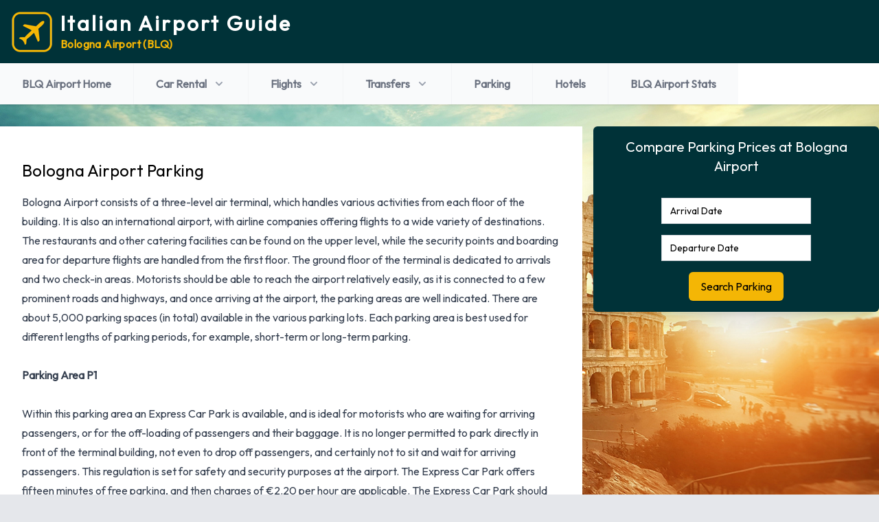

--- FILE ---
content_type: text/html; charset=utf-8
request_url: https://www.italianairportguide.com/blq/bologna-parking.htm
body_size: 44477
content:

<!doctype html>
<html>
<head>
    <meta charset="UTF-8" />
    <meta name="viewport" content="width=device-width, initial-scale=1.0" />
    <style>
        /*
! tailwindcss v3.0.23 | MIT License | https://tailwindcss.com
*/

/*
1. Prevent padding and border from affecting element width. (https://github.com/mozdevs/cssremedy/issues/4)
2. Allow adding a border to an element by just adding a border-width. (https://github.com/tailwindcss/tailwindcss/pull/116)
*/

*,
::before,
::after {
  box-sizing: border-box;
  /* 1 */
  border-width: 0;
  /* 2 */
  border-style: solid;
  /* 2 */
  border-color: #e5e7eb;
  /* 2 */
}

::before,
::after {
  --tw-content: '';
}

/*
1. Use a consistent sensible line-height in all browsers.
2. Prevent adjustments of font size after orientation changes in iOS.
3. Use a more readable tab size.
4. Use the user's configured `sans` font-family by default.
*/

html {
  line-height: 1.5;
  /* 1 */
  -webkit-text-size-adjust: 100%;
  /* 2 */
  -moz-tab-size: 4;
  /* 3 */
  -o-tab-size: 4;
     tab-size: 4;
  /* 3 */
  font-family: Outfit, ui-sans-serif, system-ui, -apple-system, BlinkMacSystemFont, "Segoe UI", Roboto, "Helvetica Neue", Arial, "Noto Sans", sans-serif, "Apple Color Emoji", "Segoe UI Emoji", "Segoe UI Symbol", "Noto Color Emoji";
  /* 4 */
}

/*
1. Remove the margin in all browsers.
2. Inherit line-height from `html` so users can set them as a class directly on the `html` element.
*/

body {
  margin: 0;
  /* 1 */
  line-height: inherit;
  /* 2 */
}

/*
1. Add the correct height in Firefox.
2. Correct the inheritance of border color in Firefox. (https://bugzilla.mozilla.org/show_bug.cgi?id=190655)
3. Ensure horizontal rules are visible by default.
*/

hr {
  height: 0;
  /* 1 */
  color: inherit;
  /* 2 */
  border-top-width: 1px;
  /* 3 */
}

/*
Add the correct text decoration in Chrome, Edge, and Safari.
*/

abbr:where([title]) {
  -webkit-text-decoration: underline dotted;
          text-decoration: underline dotted;
}

/*
Remove the default font size and weight for headings.
*/

h1,
h2,
h3,
h4,
h5,
h6 {
  font-size: inherit;
  font-weight: inherit;
}

/*
Reset links to optimize for opt-in styling instead of opt-out.
*/

a {
  color: inherit;
  text-decoration: inherit;
}

/*
Add the correct font weight in Edge and Safari.
*/

b,
strong {
  font-weight: bolder;
}

/*
1. Use the user's configured `mono` font family by default.
2. Correct the odd `em` font sizing in all browsers.
*/

code,
kbd,
samp,
pre {
  font-family: ui-monospace, SFMono-Regular, Menlo, Monaco, Consolas, "Liberation Mono", "Courier New", monospace;
  /* 1 */
  font-size: 1em;
  /* 2 */
}

/*
Add the correct font size in all browsers.
*/

small {
  font-size: 80%;
}

/*
Prevent `sub` and `sup` elements from affecting the line height in all browsers.
*/

sub,
sup {
  font-size: 75%;
  line-height: 0;
  position: relative;
  vertical-align: baseline;
}

sub {
  bottom: -0.25em;
}

sup {
  top: -0.5em;
}

/*
1. Remove text indentation from table contents in Chrome and Safari. (https://bugs.chromium.org/p/chromium/issues/detail?id=999088, https://bugs.webkit.org/show_bug.cgi?id=201297)
2. Correct table border color inheritance in all Chrome and Safari. (https://bugs.chromium.org/p/chromium/issues/detail?id=935729, https://bugs.webkit.org/show_bug.cgi?id=195016)
3. Remove gaps between table borders by default.
*/

table {
  text-indent: 0;
  /* 1 */
  border-color: inherit;
  /* 2 */
  border-collapse: collapse;
  /* 3 */
}

/*
1. Change the font styles in all browsers.
2. Remove the margin in Firefox and Safari.
3. Remove default padding in all browsers.
*/

button,
input,
optgroup,
select,
textarea {
  font-family: inherit;
  /* 1 */
  font-size: 100%;
  /* 1 */
  line-height: inherit;
  /* 1 */
  color: inherit;
  /* 1 */
  margin: 0;
  /* 2 */
  padding: 0;
  /* 3 */
}

/*
Remove the inheritance of text transform in Edge and Firefox.
*/

button,
select {
  text-transform: none;
}

/*
1. Correct the inability to style clickable types in iOS and Safari.
2. Remove default button styles.
*/

button,
[type='button'],
[type='reset'],
[type='submit'] {
  -webkit-appearance: button;
  /* 1 */
  background-color: transparent;
  /* 2 */
  background-image: none;
  /* 2 */
}

/*
Use the modern Firefox focus style for all focusable elements.
*/

:-moz-focusring {
  outline: auto;
}

/*
Remove the additional `:invalid` styles in Firefox. (https://github.com/mozilla/gecko-dev/blob/2f9eacd9d3d995c937b4251a5557d95d494c9be1/layout/style/res/forms.css#L728-L737)
*/

:-moz-ui-invalid {
  box-shadow: none;
}

/*
Add the correct vertical alignment in Chrome and Firefox.
*/

progress {
  vertical-align: baseline;
}

/*
Correct the cursor style of increment and decrement buttons in Safari.
*/

::-webkit-inner-spin-button,
::-webkit-outer-spin-button {
  height: auto;
}

/*
1. Correct the odd appearance in Chrome and Safari.
2. Correct the outline style in Safari.
*/

[type='search'] {
  -webkit-appearance: textfield;
  /* 1 */
  outline-offset: -2px;
  /* 2 */
}

/*
Remove the inner padding in Chrome and Safari on macOS.
*/

::-webkit-search-decoration {
  -webkit-appearance: none;
}

/*
1. Correct the inability to style clickable types in iOS and Safari.
2. Change font properties to `inherit` in Safari.
*/

::-webkit-file-upload-button {
  -webkit-appearance: button;
  /* 1 */
  font: inherit;
  /* 2 */
}

/*
Add the correct display in Chrome and Safari.
*/

summary {
  display: list-item;
}

/*
Removes the default spacing and border for appropriate elements.
*/

blockquote,
dl,
dd,
h1,
h2,
h3,
h4,
h5,
h6,
hr,
figure,
p,
pre {
  margin: 0;
}

fieldset {
  margin: 0;
  padding: 0;
}

legend {
  padding: 0;
}

ol,
ul,
menu {
  list-style: none;
  margin: 0;
  padding: 0;
}

/*
Prevent resizing textareas horizontally by default.
*/

textarea {
  resize: vertical;
}

/*
1. Reset the default placeholder opacity in Firefox. (https://github.com/tailwindlabs/tailwindcss/issues/3300)
2. Set the default placeholder color to the user's configured gray 400 color.
*/

input::-moz-placeholder, textarea::-moz-placeholder {
  opacity: 1;
  /* 1 */
  color: #9ca3af;
  /* 2 */
}

input::placeholder,
textarea::placeholder {
  opacity: 1;
  /* 1 */
  color: #9ca3af;
  /* 2 */
}

/*
Set the default cursor for buttons.
*/

button,
[role="button"] {
  cursor: pointer;
}

/*
Make sure disabled buttons don't get the pointer cursor.
*/

:disabled {
  cursor: default;
}

/*
1. Make replaced elements `display: block` by default. (https://github.com/mozdevs/cssremedy/issues/14)
2. Add `vertical-align: middle` to align replaced elements more sensibly by default. (https://github.com/jensimmons/cssremedy/issues/14#issuecomment-634934210)
   This can trigger a poorly considered lint error in some tools but is included by design.
*/

img,
svg,
video,
canvas,
audio,
iframe,
embed,
object {
  display: block;
  /* 1 */
  vertical-align: middle;
  /* 2 */
}

/*
Constrain images and videos to the parent width and preserve their intrinsic aspect ratio. (https://github.com/mozdevs/cssremedy/issues/14)
*/

img,
video {
  max-width: 100%;
  height: auto;
}

/*
Ensure the default browser behavior of the `hidden` attribute.
*/

[hidden] {
  display: none;
}

/* latin */

*, ::before, ::after {
  --tw-translate-x: 0;
  --tw-translate-y: 0;
  --tw-rotate: 0;
  --tw-skew-x: 0;
  --tw-skew-y: 0;
  --tw-scale-x: 1;
  --tw-scale-y: 1;
  --tw-pan-x:  ;
  --tw-pan-y:  ;
  --tw-pinch-zoom:  ;
  --tw-scroll-snap-strictness: proximity;
  --tw-ordinal:  ;
  --tw-slashed-zero:  ;
  --tw-numeric-figure:  ;
  --tw-numeric-spacing:  ;
  --tw-numeric-fraction:  ;
  --tw-ring-inset:  ;
  --tw-ring-offset-width: 0px;
  --tw-ring-offset-color: #fff;
  --tw-ring-color: rgb(59 130 246 / 0.5);
  --tw-ring-offset-shadow: 0 0 #0000;
  --tw-ring-shadow: 0 0 #0000;
  --tw-shadow: 0 0 #0000;
  --tw-shadow-colored: 0 0 #0000;
  --tw-blur:  ;
  --tw-brightness:  ;
  --tw-contrast:  ;
  --tw-grayscale:  ;
  --tw-hue-rotate:  ;
  --tw-invert:  ;
  --tw-saturate:  ;
  --tw-sepia:  ;
  --tw-drop-shadow:  ;
  --tw-backdrop-blur:  ;
  --tw-backdrop-brightness:  ;
  --tw-backdrop-contrast:  ;
  --tw-backdrop-grayscale:  ;
  --tw-backdrop-hue-rotate:  ;
  --tw-backdrop-invert:  ;
  --tw-backdrop-opacity:  ;
  --tw-backdrop-saturate:  ;
  --tw-backdrop-sepia:  ;
}

.container {
  width: 100%;
}

@media (min-width: 640px) {
  .container {
    max-width: 640px;
  }
}

@media (min-width: 768px) {
  .container {
    max-width: 768px;
  }
}

@media (min-width: 1024px) {
  .container {
    max-width: 1024px;
  }
}

@media (min-width: 1280px) {
  .container {
    max-width: 1280px;
  }
}

@media (min-width: 1536px) {
  .container {
    max-width: 1536px;
  }
}

.prose {
  color: var(--tw-prose-body);
  max-width: 65ch;
}

.prose :where([class~="lead"]):not(:where([class~="not-prose"] *)) {
  color: var(--tw-prose-lead);
  font-size: 1.25em;
  line-height: 1.6;
  margin-top: 1.2em;
  margin-bottom: 1.2em;
}

.prose :where(a):not(:where([class~="not-prose"] *)) {
  color: var(--tw-prose-links);
  text-decoration: underline;
  font-weight: 500;
}

.prose :where(strong):not(:where([class~="not-prose"] *)) {
  color: var(--tw-prose-bold);
  font-weight: 600;
}

.prose :where(ol):not(:where([class~="not-prose"] *)) {
  list-style-type: decimal;
  padding-left: 1.625em;
}

.prose :where(ol[type="A"]):not(:where([class~="not-prose"] *)) {
  list-style-type: upper-alpha;
}

.prose :where(ol[type="a"]):not(:where([class~="not-prose"] *)) {
  list-style-type: lower-alpha;
}

.prose :where(ol[type="A" s]):not(:where([class~="not-prose"] *)) {
  list-style-type: upper-alpha;
}

.prose :where(ol[type="a" s]):not(:where([class~="not-prose"] *)) {
  list-style-type: lower-alpha;
}

.prose :where(ol[type="I"]):not(:where([class~="not-prose"] *)) {
  list-style-type: upper-roman;
}

.prose :where(ol[type="i"]):not(:where([class~="not-prose"] *)) {
  list-style-type: lower-roman;
}

.prose :where(ol[type="I" s]):not(:where([class~="not-prose"] *)) {
  list-style-type: upper-roman;
}

.prose :where(ol[type="i" s]):not(:where([class~="not-prose"] *)) {
  list-style-type: lower-roman;
}

.prose :where(ol[type="1"]):not(:where([class~="not-prose"] *)) {
  list-style-type: decimal;
}

.prose :where(ul):not(:where([class~="not-prose"] *)) {
  list-style-type: disc;
  padding-left: 1.625em;
}

.prose :where(ol > li):not(:where([class~="not-prose"] *))::marker {
  font-weight: 400;
  color: var(--tw-prose-counters);
}

.prose :where(ul > li):not(:where([class~="not-prose"] *))::marker {
  color: var(--tw-prose-bullets);
}

.prose :where(hr):not(:where([class~="not-prose"] *)) {
  border-color: var(--tw-prose-hr);
  border-top-width: 1px;
  margin-top: 3em;
  margin-bottom: 3em;
}

.prose :where(blockquote):not(:where([class~="not-prose"] *)) {
  font-weight: 500;
  font-style: italic;
  color: var(--tw-prose-quotes);
  border-left-width: 0.25rem;
  border-left-color: var(--tw-prose-quote-borders);
  quotes: "\201C""\201D""\2018""\2019";
  margin-top: 1.6em;
  margin-bottom: 1.6em;
  padding-left: 1em;
}

.prose :where(blockquote p:first-of-type):not(:where([class~="not-prose"] *))::before {
  content: open-quote;
}

.prose :where(blockquote p:last-of-type):not(:where([class~="not-prose"] *))::after {
  content: close-quote;
}

.prose :where(h1):not(:where([class~="not-prose"] *)) {
  color: var(--tw-prose-headings);
  font-weight: 800;
  font-size: 2.25em;
  margin-top: 0;
  margin-bottom: 0.8888889em;
  line-height: 1.1111111;
}

.prose :where(h1 strong):not(:where([class~="not-prose"] *)) {
  font-weight: 900;
}

.prose :where(h2):not(:where([class~="not-prose"] *)) {
  color: var(--tw-prose-headings);
  font-weight: 700;
  font-size: 1.5em;
  margin-top: 2em;
  margin-bottom: 1em;
  line-height: 1.3333333;
}

.prose :where(h2 strong):not(:where([class~="not-prose"] *)) {
  font-weight: 800;
}

.prose :where(h3):not(:where([class~="not-prose"] *)) {
  color: var(--tw-prose-headings);
  font-weight: 600;
  font-size: 1.25em;
  margin-top: 1.6em;
  margin-bottom: 0.6em;
  line-height: 1.6;
}

.prose :where(h3 strong):not(:where([class~="not-prose"] *)) {
  font-weight: 700;
}

.prose :where(h4):not(:where([class~="not-prose"] *)) {
  color: var(--tw-prose-headings);
  font-weight: 600;
  margin-top: 1.5em;
  margin-bottom: 0.5em;
  line-height: 1.5;
}

.prose :where(h4 strong):not(:where([class~="not-prose"] *)) {
  font-weight: 700;
}

.prose :where(figure > *):not(:where([class~="not-prose"] *)) {
  margin-top: 0;
  margin-bottom: 0;
}

.prose :where(figcaption):not(:where([class~="not-prose"] *)) {
  color: var(--tw-prose-captions);
  font-size: 0.875em;
  line-height: 1.4285714;
  margin-top: 0.8571429em;
}

.prose :where(code):not(:where([class~="not-prose"] *)) {
  color: var(--tw-prose-code);
  font-weight: 600;
  font-size: 0.875em;
}

.prose :where(code):not(:where([class~="not-prose"] *))::before {
  content: "`";
}

.prose :where(code):not(:where([class~="not-prose"] *))::after {
  content: "`";
}

.prose :where(a code):not(:where([class~="not-prose"] *)) {
  color: var(--tw-prose-links);
}

.prose :where(pre):not(:where([class~="not-prose"] *)) {
  color: var(--tw-prose-pre-code);
  background-color: var(--tw-prose-pre-bg);
  overflow-x: auto;
  font-weight: 400;
  font-size: 0.875em;
  line-height: 1.7142857;
  margin-top: 1.7142857em;
  margin-bottom: 1.7142857em;
  border-radius: 0.375rem;
  padding-top: 0.8571429em;
  padding-right: 1.1428571em;
  padding-bottom: 0.8571429em;
  padding-left: 1.1428571em;
}

.prose :where(pre code):not(:where([class~="not-prose"] *)) {
  background-color: transparent;
  border-width: 0;
  border-radius: 0;
  padding: 0;
  font-weight: inherit;
  color: inherit;
  font-size: inherit;
  font-family: inherit;
  line-height: inherit;
}

.prose :where(pre code):not(:where([class~="not-prose"] *))::before {
  content: none;
}

.prose :where(pre code):not(:where([class~="not-prose"] *))::after {
  content: none;
}

.prose :where(table):not(:where([class~="not-prose"] *)) {
  width: 100%;
  table-layout: auto;
  text-align: left;
  margin-top: 2em;
  margin-bottom: 2em;
  font-size: 0.875em;
  line-height: 1.7142857;
}

.prose :where(thead):not(:where([class~="not-prose"] *)) {
  border-bottom-width: 1px;
  border-bottom-color: var(--tw-prose-th-borders);
}

.prose :where(thead th):not(:where([class~="not-prose"] *)) {
  color: var(--tw-prose-headings);
  font-weight: 600;
  vertical-align: bottom;
  padding-right: 0.5714286em;
  padding-bottom: 0.5714286em;
  padding-left: 0.5714286em;
}

.prose :where(tbody tr):not(:where([class~="not-prose"] *)) {
  border-bottom-width: 1px;
  border-bottom-color: var(--tw-prose-td-borders);
}

.prose :where(tbody tr:last-child):not(:where([class~="not-prose"] *)) {
  border-bottom-width: 0;
}

.prose :where(tbody td):not(:where([class~="not-prose"] *)) {
  vertical-align: baseline;
  padding-top: 0.5714286em;
  padding-right: 0.5714286em;
  padding-bottom: 0.5714286em;
  padding-left: 0.5714286em;
}

.prose {
  --tw-prose-body: #374151;
  --tw-prose-headings: #111827;
  --tw-prose-lead: #4b5563;
  --tw-prose-links: #111827;
  --tw-prose-bold: #111827;
  --tw-prose-counters: #6b7280;
  --tw-prose-bullets: #d1d5db;
  --tw-prose-hr: #e5e7eb;
  --tw-prose-quotes: #111827;
  --tw-prose-quote-borders: #e5e7eb;
  --tw-prose-captions: #6b7280;
  --tw-prose-code: #111827;
  --tw-prose-pre-code: #e5e7eb;
  --tw-prose-pre-bg: #1f2937;
  --tw-prose-th-borders: #d1d5db;
  --tw-prose-td-borders: #e5e7eb;
  --tw-prose-invert-body: #d1d5db;
  --tw-prose-invert-headings: #fff;
  --tw-prose-invert-lead: #9ca3af;
  --tw-prose-invert-links: #fff;
  --tw-prose-invert-bold: #fff;
  --tw-prose-invert-counters: #9ca3af;
  --tw-prose-invert-bullets: #4b5563;
  --tw-prose-invert-hr: #374151;
  --tw-prose-invert-quotes: #f3f4f6;
  --tw-prose-invert-quote-borders: #374151;
  --tw-prose-invert-captions: #9ca3af;
  --tw-prose-invert-code: #fff;
  --tw-prose-invert-pre-code: #d1d5db;
  --tw-prose-invert-pre-bg: rgb(0 0 0 / 50%);
  --tw-prose-invert-th-borders: #4b5563;
  --tw-prose-invert-td-borders: #374151;
  font-size: 1rem;
  line-height: 1.75;
}

.prose :where(p):not(:where([class~="not-prose"] *)) {
  margin-top: 1.25em;
  margin-top: 0;
  margin-bottom: 1em;
}

.prose :where(img):not(:where([class~="not-prose"] *)) {
  margin-top: 2em;
  margin-top: 0;
  margin-bottom: 1em;
}

.prose :where(video):not(:where([class~="not-prose"] *)) {
  margin-top: 2em;
  margin-bottom: 2em;
}

.prose :where(figure):not(:where([class~="not-prose"] *)) {
  margin-top: 2em;
  margin-bottom: 2em;
}

.prose :where(h2 code):not(:where([class~="not-prose"] *)) {
  font-size: 0.875em;
}

.prose :where(h3 code):not(:where([class~="not-prose"] *)) {
  font-size: 0.9em;
}

.prose :where(li):not(:where([class~="not-prose"] *)) {
  margin-top: 0.5em;
  margin-bottom: 0.5em;
}

.prose :where(ol > li):not(:where([class~="not-prose"] *)) {
  padding-left: 0.375em;
}

.prose :where(ul > li):not(:where([class~="not-prose"] *)) {
  padding-left: 0.375em;
}

.prose > :where(ul > li p):not(:where([class~="not-prose"] *)) {
  margin-top: 0.75em;
  margin-bottom: 0.75em;
}

.prose > :where(ul > li > *:first-child):not(:where([class~="not-prose"] *)) {
  margin-top: 1.25em;
}

.prose > :where(ul > li > *:last-child):not(:where([class~="not-prose"] *)) {
  margin-bottom: 1.25em;
}

.prose > :where(ol > li > *:first-child):not(:where([class~="not-prose"] *)) {
  margin-top: 1.25em;
}

.prose > :where(ol > li > *:last-child):not(:where([class~="not-prose"] *)) {
  margin-bottom: 1.25em;
}

.prose :where(ul ul, ul ol, ol ul, ol ol):not(:where([class~="not-prose"] *)) {
  margin-top: 0.75em;
  margin-bottom: 0.75em;
}

.prose :where(hr + *):not(:where([class~="not-prose"] *)) {
  margin-top: 0;
}

.prose :where(h2 + *):not(:where([class~="not-prose"] *)) {
  margin-top: 0;
}

.prose :where(h3 + *):not(:where([class~="not-prose"] *)) {
  margin-top: 0;
}

.prose :where(h4 + *):not(:where([class~="not-prose"] *)) {
  margin-top: 0;
}

.prose :where(thead th:first-child):not(:where([class~="not-prose"] *)) {
  padding-left: 0;
}

.prose :where(thead th:last-child):not(:where([class~="not-prose"] *)) {
  padding-right: 0;
}

.prose :where(tbody td:first-child):not(:where([class~="not-prose"] *)) {
  padding-left: 0;
}

.prose :where(tbody td:last-child):not(:where([class~="not-prose"] *)) {
  padding-right: 0;
}

.prose > :where(:first-child):not(:where([class~="not-prose"] *)) {
  margin-top: 0;
}

.prose > :where(:last-child):not(:where([class~="not-prose"] *)) {
  margin-bottom: 0;
}

.prose-teal {
  --tw-prose-links: #0d9488;
  --tw-prose-invert-links: #14b8a6;
}

.sr-only {
  position: absolute;
  width: 1px;
  height: 1px;
  padding: 0;
  margin: -1px;
  overflow: hidden;
  clip: rect(0, 0, 0, 0);
  white-space: nowrap;
  border-width: 0;
}

.pointer-events-none {
  pointer-events: none;
}

.static {
  position: static;
}

.fixed {
  position: fixed;
}

.absolute {
  position: absolute;
}

.relative {
  position: relative;
}

.sticky {
  position: -webkit-sticky;
  position: sticky;
}

.inset-0 {
  top: 0px;
  right: 0px;
  bottom: 0px;
  left: 0px;
}

.inset-x-0 {
  left: 0px;
  right: 0px;
}

.top-0 {
  top: 0px;
}

.bottom-5 {
  bottom: 1.25rem;
}

.right-5 {
  right: 1.25rem;
}

.top-full {
  top: 100%;
}

.top-1 {
  top: 0.25rem;
}

.right-1 {
  right: 0.25rem;
}

.bottom-0 {
  bottom: 0px;
}

.left-1\/2 {
  left: 50%;
}

.left-0 {
  left: 0px;
}

.z-30 {
  z-index: 30;
}

.z-20 {
  z-index: 20;
}

.z-10 {
  z-index: 10;
}

.z-50 {
  z-index: 50;
}

.order-2 {
  order: 2;
}

.order-1 {
  order: 1;
}

.order-first {
  order: -9999;
}

.col-span-2 {
  grid-column: span 2 / span 2;
}

.col-span-1 {
  grid-column: span 1 / span 1;
}

.col-span-12 {
  grid-column: span 12 / span 12;
}

.m-4 {
  margin: 1rem;
}

.-m-3 {
  margin: -0.75rem;
}

.-my-2 {
  margin-top: -0.5rem;
  margin-bottom: -0.5rem;
}

.-mx-4 {
  margin-left: -1rem;
  margin-right: -1rem;
}

.mx-auto {
  margin-left: auto;
  margin-right: auto;
}

.my-6 {
  margin-top: 1.5rem;
  margin-bottom: 1.5rem;
}

.my-0 {
  margin-top: 0px;
  margin-bottom: 0px;
}

.my-4 {
  margin-top: 1rem;
  margin-bottom: 1rem;
}

.mt-2 {
  margin-top: 0.5rem;
}

.mt-1 {
  margin-top: 0.25rem;
}

.mt-4 {
  margin-top: 1rem;
}

.ml-1 {
  margin-left: 0.25rem;
}

.ml-2 {
  margin-left: 0.5rem;
}

.ml-4 {
  margin-left: 1rem;
}

.mt-8 {
  margin-top: 2rem;
}

.mb-8 {
  margin-bottom: 2rem;
}

.mb-3 {
  margin-bottom: 0.75rem;
}

.-ml-1 {
  margin-left: -0.25rem;
}

.mr-2 {
  margin-right: 0.5rem;
}

.ml-auto {
  margin-left: auto;
}

.mb-6 {
  margin-bottom: 1.5rem;
}

.mb-4 {
  margin-bottom: 1rem;
}

.mr-1 {
  margin-right: 0.25rem;
}

.mt-0 {
  margin-top: 0px;
}

.ml-3 {
  margin-left: 0.75rem;
}

.mb-2 {
  margin-bottom: 0.5rem;
}

.-mr-2 {
  margin-right: -0.5rem;
}

.-mt-2 {
  margin-top: -0.5rem;
}

.mt-10 {
  margin-top: 2.5rem;
}

.mb-1 {
  margin-bottom: 0.25rem;
}

.mb-0 {
  margin-bottom: 0px;
}

.\!mt-1 {
  margin-top: 0.25rem !important;
}

.-mb-px {
  margin-bottom: -1px;
}

.-ml-0\.5 {
  margin-left: -0.125rem;
}

.-ml-0 {
  margin-left: -0px;
}

.mt-3 {
  margin-top: 0.75rem;
}

.block {
  display: block;
}

.inline-block {
  display: inline-block;
}

.flex {
  display: flex;
}

.inline-flex {
  display: inline-flex;
}

.table {
  display: table;
}

.grid {
  display: grid;
}

.hidden {
  display: none;
}

.aspect-video {
  aspect-ratio: 16 / 9;
}

.h-\[180px\] {
  height: 180px;
}

.h-6 {
  height: 1.5rem;
}

.h-8 {
  height: 2rem;
}

.h-full {
  height: 100%;
}

.h-20 {
  height: 5rem;
}

.h-5 {
  height: 1.25rem;
}

.h-\[400px\] {
  height: 400px;
}

.h-12 {
  height: 3rem;
}

.h-\[340px\] {
  height: 340px;
}

.h-4 {
  height: 1rem;
}

.h-16 {
  height: 4rem;
}

.h-\[60px\] {
  height: 60px;
}

.h-3 {
  height: 0.75rem;
}

.h-min {
  height: -webkit-min-content;
  height: -moz-min-content;
  height: min-content;
}

.h-screen {
  height: 100vh;
}

.h-\[100px\] {
  height: 100px;
}

.h-\[240px\] {
  height: 240px;
}

.max-h-80 {
  max-height: 20rem;
}

.min-h-screen {
  min-height: 100vh;
}

.min-h-\[100px\] {
  min-height: 100px;
}

.min-h-\[290px\] {
  min-height: 290px;
}

.min-h-\[24rem\] {
  min-height: 24rem;
}

.min-h-\[475px\] {
  min-height: 475px;
}

.min-h-\[215px\] {
  min-height: 215px;
}

.min-h-\[500px\] {
  min-height: 500px;
}

.min-h-\[350px\] {
  min-height: 350px;
}

.min-h-\[430px\] {
  min-height: 430px;
}

.min-h-\[32rem\] {
  min-height: 32rem;
}

.min-h-\[200px\] {
  min-height: 200px;
}

.min-h-\[130px\] {
  min-height: 130px;
}

.min-h-\[140px\] {
  min-height: 140px;
}

.w-1\/2 {
  width: 50%;
}

.w-full {
  width: 100%;
}

.w-6 {
  width: 1.5rem;
}

.w-8 {
  width: 2rem;
}

.w-20 {
  width: 5rem;
}

.w-\[200px\] {
  width: 200px;
}

.w-5 {
  width: 1.25rem;
}

.w-12 {
  width: 3rem;
}

.w-\[350px\] {
  width: 350px;
}

.w-2\/3 {
  width: 66.666667%;
}

.w-4 {
  width: 1rem;
}

.w-3\/4 {
  width: 75%;
}

.w-16 {
  width: 4rem;
}

.w-52 {
  width: 13rem;
}

.w-3 {
  width: 0.75rem;
}

.w-screen {
  width: 100vw;
}

.w-\[250px\] {
  width: 250px;
}

.w-\[300px\] {
  width: 300px;
}

.w-\[150px\] {
  width: 150px;
}

.min-w-full {
  min-width: 100%;
}

.min-w-\[125px\] {
  min-width: 125px;
}

.min-w-0 {
  min-width: 0px;
}

.max-w-7xl {
  max-width: 80rem;
}

.max-w-2xl {
  max-width: 42rem;
}

.max-w-\[1000px\] {
  max-width: 1000px;
}

.max-w-4xl {
  max-width: 56rem;
}

.max-w-full {
  max-width: 100%;
}

.flex-shrink-0 {
  flex-shrink: 0;
}

.shrink-0 {
  flex-shrink: 0;
}

.grow-0 {
  flex-grow: 0;
}

.basis-1\/4 {
  flex-basis: 25%;
}

.table-auto {
  table-layout: auto;
}

.origin-top-right {
  transform-origin: top right;
}

.-translate-x-1\/2 {
  --tw-translate-x: -50%;
  transform: translate(var(--tw-translate-x), var(--tw-translate-y)) rotate(var(--tw-rotate)) skewX(var(--tw-skew-x)) skewY(var(--tw-skew-y)) scaleX(var(--tw-scale-x)) scaleY(var(--tw-scale-y));
}

.-translate-y-1 {
  --tw-translate-y: -0.25rem;
  transform: translate(var(--tw-translate-x), var(--tw-translate-y)) rotate(var(--tw-rotate)) skewX(var(--tw-skew-x)) skewY(var(--tw-skew-y)) scaleX(var(--tw-scale-x)) scaleY(var(--tw-scale-y));
}

.translate-y-0 {
  --tw-translate-y: 0px;
  transform: translate(var(--tw-translate-x), var(--tw-translate-y)) rotate(var(--tw-rotate)) skewX(var(--tw-skew-x)) skewY(var(--tw-skew-y)) scaleX(var(--tw-scale-x)) scaleY(var(--tw-scale-y));
}

.translate-y-1 {
  --tw-translate-y: 0.25rem;
  transform: translate(var(--tw-translate-x), var(--tw-translate-y)) rotate(var(--tw-rotate)) skewX(var(--tw-skew-x)) skewY(var(--tw-skew-y)) scaleX(var(--tw-scale-x)) scaleY(var(--tw-scale-y));
}

.rotate-45 {
  --tw-rotate: 45deg;
  transform: translate(var(--tw-translate-x), var(--tw-translate-y)) rotate(var(--tw-rotate)) skewX(var(--tw-skew-x)) skewY(var(--tw-skew-y)) scaleX(var(--tw-scale-x)) scaleY(var(--tw-scale-y));
}

.rotate-180 {
  --tw-rotate: 180deg;
  transform: translate(var(--tw-translate-x), var(--tw-translate-y)) rotate(var(--tw-rotate)) skewX(var(--tw-skew-x)) skewY(var(--tw-skew-y)) scaleX(var(--tw-scale-x)) scaleY(var(--tw-scale-y));
}

.scale-y-90 {
  --tw-scale-y: .9;
  transform: translate(var(--tw-translate-x), var(--tw-translate-y)) rotate(var(--tw-rotate)) skewX(var(--tw-skew-x)) skewY(var(--tw-skew-y)) scaleX(var(--tw-scale-x)) scaleY(var(--tw-scale-y));
}

.scale-y-100 {
  --tw-scale-y: 1;
  transform: translate(var(--tw-translate-x), var(--tw-translate-y)) rotate(var(--tw-rotate)) skewX(var(--tw-skew-x)) skewY(var(--tw-skew-y)) scaleX(var(--tw-scale-x)) scaleY(var(--tw-scale-y));
}

.transform {
  transform: translate(var(--tw-translate-x), var(--tw-translate-y)) rotate(var(--tw-rotate)) skewX(var(--tw-skew-x)) skewY(var(--tw-skew-y)) scaleX(var(--tw-scale-x)) scaleY(var(--tw-scale-y));
}

@-webkit-keyframes spin {
  to {
    transform: rotate(360deg);
  }
}

@keyframes spin {
  to {
    transform: rotate(360deg);
  }
}

.animate-spin {
  -webkit-animation: spin 1s linear infinite;
          animation: spin 1s linear infinite;
}

@-webkit-keyframes pulse {
  50% {
    opacity: .5;
  }
}

@keyframes pulse {
  50% {
    opacity: .5;
  }
}

.animate-pulse {
  -webkit-animation: pulse 2s cubic-bezier(0.4, 0, 0.6, 1) infinite;
          animation: pulse 2s cubic-bezier(0.4, 0, 0.6, 1) infinite;
}

.cursor-pointer {
  cursor: pointer;
}

.resize {
  resize: both;
}

.snap-x {
  scroll-snap-type: x var(--tw-scroll-snap-strictness);
}

.snap-y {
  scroll-snap-type: y var(--tw-scroll-snap-strictness);
}

.snap-start {
  scroll-snap-align: start;
}

.list-outside {
  list-style-position: outside;
}

.list-disc {
  list-style-type: disc;
}

.columns-auto {
  -moz-columns: auto;
       columns: auto;
}

.auto-rows-max {
  grid-auto-rows: -webkit-max-content;
  grid-auto-rows: max-content;
}

.grid-cols-1 {
  grid-template-columns: repeat(1, minmax(0, 1fr));
}

.grid-cols-3 {
  grid-template-columns: repeat(3, minmax(0, 1fr));
}

.grid-cols-2 {
  grid-template-columns: repeat(2, minmax(0, 1fr));
}

.grid-cols-12 {
  grid-template-columns: repeat(12, minmax(0, 1fr));
}

.flex-row {
  flex-direction: row;
}

.flex-col {
  flex-direction: column;
}

.flex-wrap {
  flex-wrap: wrap;
}

.place-content-center {
  place-content: center;
}

.place-items-center {
  place-items: center;
}

.content-end {
  align-content: flex-end;
}

.items-start {
  align-items: flex-start;
}

.items-center {
  align-items: center;
}

.justify-start {
  justify-content: flex-start;
}

.justify-end {
  justify-content: flex-end;
}

.justify-center {
  justify-content: center;
}

.justify-between {
  justify-content: space-between;
}

.justify-around {
  justify-content: space-around;
}

.gap-2 {
  gap: 0.5rem;
}

.gap-4 {
  gap: 1rem;
}

.gap-6 {
  gap: 1.5rem;
}

.gap-x-2 {
  -moz-column-gap: 0.5rem;
       column-gap: 0.5rem;
}

.space-y-2 > :not([hidden]) ~ :not([hidden]) {
  --tw-space-y-reverse: 0;
  margin-top: calc(0.5rem * calc(1 - var(--tw-space-y-reverse)));
  margin-bottom: calc(0.5rem * var(--tw-space-y-reverse));
}

.space-y-8 > :not([hidden]) ~ :not([hidden]) {
  --tw-space-y-reverse: 0;
  margin-top: calc(2rem * calc(1 - var(--tw-space-y-reverse)));
  margin-bottom: calc(2rem * var(--tw-space-y-reverse));
}

.space-y-4 > :not([hidden]) ~ :not([hidden]) {
  --tw-space-y-reverse: 0;
  margin-top: calc(1rem * calc(1 - var(--tw-space-y-reverse)));
  margin-bottom: calc(1rem * var(--tw-space-y-reverse));
}

.space-y-1 > :not([hidden]) ~ :not([hidden]) {
  --tw-space-y-reverse: 0;
  margin-top: calc(0.25rem * calc(1 - var(--tw-space-y-reverse)));
  margin-bottom: calc(0.25rem * var(--tw-space-y-reverse));
}

.space-x-8 > :not([hidden]) ~ :not([hidden]) {
  --tw-space-x-reverse: 0;
  margin-right: calc(2rem * var(--tw-space-x-reverse));
  margin-left: calc(2rem * calc(1 - var(--tw-space-x-reverse)));
}

.space-x-2 > :not([hidden]) ~ :not([hidden]) {
  --tw-space-x-reverse: 0;
  margin-right: calc(0.5rem * var(--tw-space-x-reverse));
  margin-left: calc(0.5rem * calc(1 - var(--tw-space-x-reverse)));
}

.space-y-6 > :not([hidden]) ~ :not([hidden]) {
  --tw-space-y-reverse: 0;
  margin-top: calc(1.5rem * calc(1 - var(--tw-space-y-reverse)));
  margin-bottom: calc(1.5rem * var(--tw-space-y-reverse));
}

.divide-y > :not([hidden]) ~ :not([hidden]) {
  --tw-divide-y-reverse: 0;
  border-top-width: calc(1px * calc(1 - var(--tw-divide-y-reverse)));
  border-bottom-width: calc(1px * var(--tw-divide-y-reverse));
}

.divide-x > :not([hidden]) ~ :not([hidden]) {
  --tw-divide-x-reverse: 0;
  border-right-width: calc(1px * var(--tw-divide-x-reverse));
  border-left-width: calc(1px * calc(1 - var(--tw-divide-x-reverse)));
}

.divide-y-2 > :not([hidden]) ~ :not([hidden]) {
  --tw-divide-y-reverse: 0;
  border-top-width: calc(2px * calc(1 - var(--tw-divide-y-reverse)));
  border-bottom-width: calc(2px * var(--tw-divide-y-reverse));
}

.divide-gray-300 > :not([hidden]) ~ :not([hidden]) {
  --tw-divide-opacity: 1;
  border-color: rgb(209 213 219 / var(--tw-divide-opacity));
}

.divide-gray-200 > :not([hidden]) ~ :not([hidden]) {
  --tw-divide-opacity: 1;
  border-color: rgb(229 231 235 / var(--tw-divide-opacity));
}

.divide-gray-100 > :not([hidden]) ~ :not([hidden]) {
  --tw-divide-opacity: 1;
  border-color: rgb(243 244 246 / var(--tw-divide-opacity));
}

.divide-gray-50 > :not([hidden]) ~ :not([hidden]) {
  --tw-divide-opacity: 1;
  border-color: rgb(249 250 251 / var(--tw-divide-opacity));
}

.overflow-auto {
  overflow: auto;
}

.overflow-hidden {
  overflow: hidden;
}

.overflow-x-auto {
  overflow-x: auto;
}

.overflow-y-auto {
  overflow-y: auto;
}

.overflow-y-hidden {
  overflow-y: hidden;
}

.truncate {
  overflow: hidden;
  text-overflow: ellipsis;
  white-space: nowrap;
}

.whitespace-nowrap {
  white-space: nowrap;
}

.break-words {
  overflow-wrap: break-word;
}

.rounded-md {
  border-radius: 0.375rem;
}

.rounded-lg {
  border-radius: 0.5rem;
}

.rounded {
  border-radius: 0.25rem;
}

.rounded-t-md {
  border-top-left-radius: 0.375rem;
  border-top-right-radius: 0.375rem;
}

.border {
  border-width: 1px;
}

.border-t {
  border-top-width: 1px;
}

.border-b {
  border-bottom-width: 1px;
}

.border-b-2 {
  border-bottom-width: 2px;
}

.border-gray-200 {
  --tw-border-opacity: 1;
  border-color: rgb(229 231 235 / var(--tw-border-opacity));
}

.border-transparent {
  border-color: transparent;
}

.border-yellow-50 {
  --tw-border-opacity: 1;
  border-color: rgb(254 251 243 / var(--tw-border-opacity));
}

.border-gray-300 {
  --tw-border-opacity: 1;
  border-color: rgb(209 213 219 / var(--tw-border-opacity));
}

.border-white {
  --tw-border-opacity: 1;
  border-color: rgb(255 255 255 / var(--tw-border-opacity));
}

.border-gray-50 {
  --tw-border-opacity: 1;
  border-color: rgb(249 250 251 / var(--tw-border-opacity));
}

.border-gray-100 {
  --tw-border-opacity: 1;
  border-color: rgb(243 244 246 / var(--tw-border-opacity));
}

.border-teal-200 {
  --tw-border-opacity: 1;
  border-color: rgb(191 214 212 / var(--tw-border-opacity));
}

.border-teal-100 {
  --tw-border-opacity: 1;
  border-color: rgb(230 238 238 / var(--tw-border-opacity));
}

.border-yellow-100 {
  --tw-border-opacity: 1;
  border-color: rgb(254 248 230 / var(--tw-border-opacity));
}

.bg-white {
  --tw-bg-opacity: 1;
  background-color: rgb(255 255 255 / var(--tw-bg-opacity));
}

.bg-teal-900 {
  --tw-bg-opacity: 1;
  background-color: rgb(0 44 41 / var(--tw-bg-opacity));
}

.bg-gray-50 {
  --tw-bg-opacity: 1;
  background-color: rgb(249 250 251 / var(--tw-bg-opacity));
}

.bg-teal-100 {
  --tw-bg-opacity: 1;
  background-color: rgb(230 238 238 / var(--tw-bg-opacity));
}

.bg-teal-600 {
  --tw-bg-opacity: 1;
  background-color: rgb(0 80 75 / var(--tw-bg-opacity));
}

.bg-gray-500 {
  --tw-bg-opacity: 1;
  background-color: rgb(107 114 128 / var(--tw-bg-opacity));
}

.bg-gray-100 {
  --tw-bg-opacity: 1;
  background-color: rgb(243 244 246 / var(--tw-bg-opacity));
}

.bg-teal-dark-500 {
  --tw-bg-opacity: 1;
  background-color: rgb(0 56 62 / var(--tw-bg-opacity));
}

.bg-sky-800 {
  --tw-bg-opacity: 1;
  background-color: rgb(7 89 133 / var(--tw-bg-opacity));
}

.bg-yellow-600 {
  --tw-bg-opacity: 1;
  background-color: rgb(220 164 5 / var(--tw-bg-opacity));
}

.bg-black {
  --tw-bg-opacity: 1;
  background-color: rgb(0 0 0 / var(--tw-bg-opacity));
}

.bg-teal-dark-600 {
  --tw-bg-opacity: 1;
  background-color: rgb(0 50 56 / var(--tw-bg-opacity));
}

.bg-white\/80 {
  background-color: rgb(255 255 255 / 0.8);
}

.bg-teal-50 {
  --tw-bg-opacity: 1;
  background-color: rgb(242 247 246 / var(--tw-bg-opacity));
}

.bg-yellow-50 {
  --tw-bg-opacity: 1;
  background-color: rgb(254 251 243 / var(--tw-bg-opacity));
}

.bg-yellow-500 {
  --tw-bg-opacity: 1;
  background-color: rgb(244 182 5 / var(--tw-bg-opacity));
}

.bg-gray-900 {
  --tw-bg-opacity: 1;
  background-color: rgb(17 24 39 / var(--tw-bg-opacity));
}

.bg-gray-200 {
  --tw-bg-opacity: 1;
  background-color: rgb(229 231 235 / var(--tw-bg-opacity));
}

.bg-opacity-50 {
  --tw-bg-opacity: 0.5;
}

.bg-opacity-90 {
  --tw-bg-opacity: 0.9;
}

.bg-cover {
  background-size: cover;
}

.bg-fixed {
  background-attachment: fixed;
}

.bg-center {
  background-position: center;
}

.bg-no-repeat {
  background-repeat: no-repeat;
}

.fill-yellow-100 {
  fill: #fef8e6;
}

.stroke-yellow-300 {
  stroke: #fbe29b;
}

.stroke-yellow-400 {
  stroke: #f7cc50;
}

.object-contain {
  -o-object-fit: contain;
     object-fit: contain;
}

.object-cover {
  -o-object-fit: cover;
     object-fit: cover;
}

.object-center {
  -o-object-position: center;
     object-position: center;
}

.p-3 {
  padding: 0.75rem;
}

.p-2 {
  padding: 0.5rem;
}

.p-8 {
  padding: 2rem;
}

.p-4 {
  padding: 1rem;
}

.p-1 {
  padding: 0.25rem;
}

.p-6 {
  padding: 1.5rem;
}

.px-4 {
  padding-left: 1rem;
  padding-right: 1rem;
}

.py-5 {
  padding-top: 1.25rem;
  padding-bottom: 1.25rem;
}

.py-2 {
  padding-top: 0.5rem;
  padding-bottom: 0.5rem;
}

.px-5 {
  padding-left: 1.25rem;
  padding-right: 1.25rem;
}

.py-3 {
  padding-top: 0.75rem;
  padding-bottom: 0.75rem;
}

.py-3\.5 {
  padding-top: 0.875rem;
  padding-bottom: 0.875rem;
}

.px-3 {
  padding-left: 0.75rem;
  padding-right: 0.75rem;
}

.py-4 {
  padding-top: 1rem;
  padding-bottom: 1rem;
}

.py-8 {
  padding-top: 2rem;
  padding-bottom: 2rem;
}

.px-2 {
  padding-left: 0.5rem;
  padding-right: 0.5rem;
}

.px-6 {
  padding-left: 1.5rem;
  padding-right: 1.5rem;
}

.px-12 {
  padding-left: 3rem;
  padding-right: 3rem;
}

.py-12 {
  padding-top: 3rem;
  padding-bottom: 3rem;
}

.px-8 {
  padding-left: 2rem;
  padding-right: 2rem;
}

.px-1 {
  padding-left: 0.25rem;
  padding-right: 0.25rem;
}

.py-6 {
  padding-top: 1.5rem;
  padding-bottom: 1.5rem;
}

.px-14 {
  padding-left: 3.5rem;
  padding-right: 3.5rem;
}

.pl-6 {
  padding-left: 1.5rem;
}

.pt-6 {
  padding-top: 1.5rem;
}

.pl-4 {
  padding-left: 1rem;
}

.pr-3 {
  padding-right: 0.75rem;
}

.pl-2 {
  padding-left: 0.5rem;
}

.\!pb-0 {
  padding-bottom: 0px !important;
}

.pb-2 {
  padding-bottom: 0.5rem;
}

.pt-2 {
  padding-top: 0.5rem;
}

.pb-4 {
  padding-bottom: 1rem;
}

.pb-0 {
  padding-bottom: 0px;
}

.pb-6 {
  padding-bottom: 1.5rem;
}

.pb-8 {
  padding-bottom: 2rem;
}

.pt-5 {
  padding-top: 1.25rem;
}

.pt-1 {
  padding-top: 0.25rem;
}

.pb-12 {
  padding-bottom: 3rem;
}

.pb-1 {
  padding-bottom: 0.25rem;
}

.pl-3 {
  padding-left: 0.75rem;
}

.pr-2 {
  padding-right: 0.5rem;
}

.pl-1 {
  padding-left: 0.25rem;
}

.text-left {
  text-align: left;
}

.\!text-left {
  text-align: left !important;
}

.text-center {
  text-align: center;
}

.align-middle {
  vertical-align: middle;
}

.text-base {
  font-size: 1rem;
  line-height: 1.5rem;
}

.text-lg {
  font-size: 1.125rem;
  line-height: 1.75rem;
}

.text-sm {
  font-size: 0.875rem;
  line-height: 1.25rem;
}

.text-xs {
  font-size: 0.75rem;
  line-height: 1rem;
}

.text-6xl {
  font-size: 3.75rem;
  line-height: 1;
}

.text-xl {
  font-size: 1.25rem;
  line-height: 1.75rem;
}

.text-2xl {
  font-size: 1.5rem;
  line-height: 2rem;
}

.text-5xl {
  font-size: 3rem;
  line-height: 1;
}

.font-bold {
  font-weight: 700;
}

.font-medium {
  font-weight: 500;
}

.font-black {
  font-weight: 900;
}

.font-semibold {
  font-weight: 600;
}

.font-extrabold {
  font-weight: 800;
}

.uppercase {
  text-transform: uppercase;
}

.leading-6 {
  line-height: 1.5rem;
}

.leading-5 {
  line-height: 1.25rem;
}

.leading-snug {
  line-height: 1.375;
}

.leading-4 {
  line-height: 1rem;
}

.leading-tight {
  line-height: 1.25;
}

.tracking-wider {
  letter-spacing: 0.05em;
}

.tracking-wide {
  letter-spacing: 0.025em;
}

.tracking-widest {
  letter-spacing: 0.1em;
}

.text-teal-500 {
  --tw-text-opacity: 1;
  color: rgb(0 89 83 / var(--tw-text-opacity));
}

.text-gray-900 {
  --tw-text-opacity: 1;
  color: rgb(17 24 39 / var(--tw-text-opacity));
}

.text-gray-500 {
  --tw-text-opacity: 1;
  color: rgb(107 114 128 / var(--tw-text-opacity));
}

.text-teal-400 {
  --tw-text-opacity: 1;
  color: rgb(77 139 135 / var(--tw-text-opacity));
}

.text-gray-600 {
  --tw-text-opacity: 1;
  color: rgb(75 85 99 / var(--tw-text-opacity));
}

.text-orange-500 {
  --tw-text-opacity: 1;
  color: rgb(249 115 22 / var(--tw-text-opacity));
}

.text-lime-500 {
  --tw-text-opacity: 1;
  color: rgb(132 204 22 / var(--tw-text-opacity));
}

.text-yellow-500 {
  --tw-text-opacity: 1;
  color: rgb(244 182 5 / var(--tw-text-opacity));
}

.text-indigo-500 {
  --tw-text-opacity: 1;
  color: rgb(99 102 241 / var(--tw-text-opacity));
}

.text-white {
  --tw-text-opacity: 1;
  color: rgb(255 255 255 / var(--tw-text-opacity));
}

.text-yellow-700 {
  --tw-text-opacity: 1;
  color: rgb(183 137 4 / var(--tw-text-opacity));
}

.text-orange-600 {
  --tw-text-opacity: 1;
  color: rgb(234 88 12 / var(--tw-text-opacity));
}

.text-orange-400 {
  --tw-text-opacity: 1;
  color: rgb(251 146 60 / var(--tw-text-opacity));
}

.text-gray-700 {
  --tw-text-opacity: 1;
  color: rgb(55 65 81 / var(--tw-text-opacity));
}

.text-gray-400 {
  --tw-text-opacity: 1;
  color: rgb(156 163 175 / var(--tw-text-opacity));
}

.text-gray-50 {
  --tw-text-opacity: 1;
  color: rgb(249 250 251 / var(--tw-text-opacity));
}

.text-teal-900 {
  --tw-text-opacity: 1;
  color: rgb(0 44 41 / var(--tw-text-opacity));
}

.text-yellow-400 {
  --tw-text-opacity: 1;
  color: rgb(247 204 80 / var(--tw-text-opacity));
}

.text-black {
  --tw-text-opacity: 1;
  color: rgb(0 0 0 / var(--tw-text-opacity));
}

.text-green-400 {
  --tw-text-opacity: 1;
  color: rgb(74 222 128 / var(--tw-text-opacity));
}

.text-red-400 {
  --tw-text-opacity: 1;
  color: rgb(248 113 113 / var(--tw-text-opacity));
}

.text-gray-800 {
  --tw-text-opacity: 1;
  color: rgb(31 41 55 / var(--tw-text-opacity));
}

.text-cyan-600 {
  --tw-text-opacity: 1;
  color: rgb(8 145 178 / var(--tw-text-opacity));
}

.text-yellow-600 {
  --tw-text-opacity: 1;
  color: rgb(220 164 5 / var(--tw-text-opacity));
}

.text-violet-600 {
  --tw-text-opacity: 1;
  color: rgb(124 58 237 / var(--tw-text-opacity));
}

.underline {
  -webkit-text-decoration-line: underline;
          text-decoration-line: underline;
}

.opacity-25 {
  opacity: 0.25;
}

.opacity-75 {
  opacity: 0.75;
}

.opacity-0 {
  opacity: 0;
}

.opacity-100 {
  opacity: 1;
}

.shadow-xl {
  --tw-shadow: 0 20px 25px -5px rgb(0 0 0 / 0.1), 0 8px 10px -6px rgb(0 0 0 / 0.1);
  --tw-shadow-colored: 0 20px 25px -5px var(--tw-shadow-color), 0 8px 10px -6px var(--tw-shadow-color);
  box-shadow: var(--tw-ring-offset-shadow, 0 0 #0000), var(--tw-ring-shadow, 0 0 #0000), var(--tw-shadow);
}

.shadow {
  --tw-shadow: 0 1px 3px 0 rgb(0 0 0 / 0.1), 0 1px 2px -1px rgb(0 0 0 / 0.1);
  --tw-shadow-colored: 0 1px 3px 0 var(--tw-shadow-color), 0 1px 2px -1px var(--tw-shadow-color);
  box-shadow: var(--tw-ring-offset-shadow, 0 0 #0000), var(--tw-ring-shadow, 0 0 #0000), var(--tw-shadow);
}

.shadow-lg {
  --tw-shadow: 0 10px 15px -3px rgb(0 0 0 / 0.1), 0 4px 6px -4px rgb(0 0 0 / 0.1);
  --tw-shadow-colored: 0 10px 15px -3px var(--tw-shadow-color), 0 4px 6px -4px var(--tw-shadow-color);
  box-shadow: var(--tw-ring-offset-shadow, 0 0 #0000), var(--tw-ring-shadow, 0 0 #0000), var(--tw-shadow);
}

.shadow-sm {
  --tw-shadow: 0 1px 2px 0 rgb(0 0 0 / 0.05);
  --tw-shadow-colored: 0 1px 2px 0 var(--tw-shadow-color);
  box-shadow: var(--tw-ring-offset-shadow, 0 0 #0000), var(--tw-ring-shadow, 0 0 #0000), var(--tw-shadow);
}

.shadow-md {
  --tw-shadow: 0 4px 6px -1px rgb(0 0 0 / 0.1), 0 2px 4px -2px rgb(0 0 0 / 0.1);
  --tw-shadow-colored: 0 4px 6px -1px var(--tw-shadow-color), 0 2px 4px -2px var(--tw-shadow-color);
  box-shadow: var(--tw-ring-offset-shadow, 0 0 #0000), var(--tw-ring-shadow, 0 0 #0000), var(--tw-shadow);
}

.shadow-yellow-400\/70 {
  --tw-shadow-color: rgb(247 204 80 / 0.7);
  --tw-shadow: var(--tw-shadow-colored);
}

.shadow-slate-400 {
  --tw-shadow-color: #94a3b8;
  --tw-shadow: var(--tw-shadow-colored);
}

.outline-none {
  outline: 2px solid transparent;
  outline-offset: 2px;
}

.ring-1 {
  --tw-ring-offset-shadow: var(--tw-ring-inset) 0 0 0 var(--tw-ring-offset-width) var(--tw-ring-offset-color);
  --tw-ring-shadow: var(--tw-ring-inset) 0 0 0 calc(1px + var(--tw-ring-offset-width)) var(--tw-ring-color);
  box-shadow: var(--tw-ring-offset-shadow), var(--tw-ring-shadow), var(--tw-shadow, 0 0 #0000);
}

.ring-black {
  --tw-ring-opacity: 1;
  --tw-ring-color: rgb(0 0 0 / var(--tw-ring-opacity));
}

.ring-opacity-5 {
  --tw-ring-opacity: 0.05;
}

.filter {
  filter: var(--tw-blur) var(--tw-brightness) var(--tw-contrast) var(--tw-grayscale) var(--tw-hue-rotate) var(--tw-invert) var(--tw-saturate) var(--tw-sepia) var(--tw-drop-shadow);
}

.transition {
  transition-property: color, background-color, border-color, fill, stroke, opacity, box-shadow, transform, filter, -webkit-text-decoration-color, -webkit-backdrop-filter;
  transition-property: color, background-color, border-color, text-decoration-color, fill, stroke, opacity, box-shadow, transform, filter, backdrop-filter;
  transition-property: color, background-color, border-color, text-decoration-color, fill, stroke, opacity, box-shadow, transform, filter, backdrop-filter, -webkit-text-decoration-color, -webkit-backdrop-filter;
  transition-timing-function: cubic-bezier(0.4, 0, 0.2, 1);
  transition-duration: 150ms;
}

.duration-200 {
  transition-duration: 200ms;
}

.duration-100 {
  transition-duration: 100ms;
}

.duration-150 {
  transition-duration: 150ms;
}

.ease-in {
  transition-timing-function: cubic-bezier(0.4, 0, 1, 1);
}

.ease-out {
  transition-timing-function: cubic-bezier(0, 0, 0.2, 1);
}

.ease-in-out {
  transition-timing-function: cubic-bezier(0.4, 0, 0.2, 1);
}

[x-cloak] {
  display: none;
}

table caption.caption-bottom {
  caption-side: bottom
}

/* Car Trawler */

#ct-container-wrapper #ct-container, .ct-booking-wrapper #ct-container {
  font-family: Outfit, ui-sans-serif, system-ui, -apple-system, BlinkMacSystemFont, "Segoe UI", Roboto, "Helvetica Neue", Arial, "Noto Sans", sans-serif, "Apple Color Emoji", "Segoe UI Emoji", "Segoe UI Symbol", "Noto Color Emoji" !important;
  background-color: transparent !important;
}

.ct-booking-wrapper img {
  display: inline;
}

#ct-container-wrapper div#ct-container label {
  --tw-text-opacity: 1 !important;
  color: rgb(255 255 255 / var(--tw-text-opacity)) !important;
  font-family: Outfit, ui-sans-serif, system-ui, -apple-system, BlinkMacSystemFont, "Segoe UI", Roboto, "Helvetica Neue", Arial, "Noto Sans", sans-serif, "Apple Color Emoji", "Segoe UI Emoji", "Segoe UI Symbol", "Noto Color Emoji" !important;
}

#ct-container-wrapper #pickupLocation {
  font-family: Outfit, ui-sans-serif, system-ui, -apple-system, BlinkMacSystemFont, "Segoe UI", Roboto, "Helvetica Neue", Arial, "Noto Sans", sans-serif, "Apple Color Emoji", "Segoe UI Emoji", "Segoe UI Symbol", "Noto Color Emoji" !important;
}

#ct-container-wrapper #ct-container h2 {
  display: none !important;
}

#ct-container-wrapper #searchCarsFormBtn-searchcars {
  border-width: 1px !important;
  border-color: transparent !important;
  --tw-bg-opacity: 1 !important;
  background-color: rgb(244 182 5 / var(--tw-bg-opacity)) !important;
  --tw-text-opacity: 1 !important;
  color: rgb(0 0 0 / var(--tw-text-opacity)) !important;
}

#ct-container-wrapper #searchCarsFormBtn-searchcars:hover {
  --tw-bg-opacity: 1 !important;
  background-color: rgb(220 164 5 / var(--tw-bg-opacity)) !important;
}

/*GT */

#gt-container-wrapper > div#ct-container, .gt-booking-wrapper div#ct-container {
  font-family: Outfit, ui-sans-serif, system-ui, -apple-system, BlinkMacSystemFont, "Segoe UI", Roboto, "Helvetica Neue", Arial, "Noto Sans", sans-serif, "Apple Color Emoji", "Segoe UI Emoji", "Segoe UI Symbol", "Noto Color Emoji" !important;
  background-color: transparent !important;
}

#gt-container-wrapper #ct-pickup-select, #gt-container-wrapper #ct-dropoff-select, #gt-container-wrapper #ct-pickup-date, #gt-container-wrapper #ct-return-date, #gt-container-wrapper #ct-button-search, #gt-container-wrapper #ct-passengers-list {
  width: 100% !important;
  margin-left: 0px !important;
}

#gt-container-wrapper input::-moz-placeholder {
  --tw-text-opacity: 1;
  color: rgb(0 0 0 / var(--tw-text-opacity));
}

#gt-container-wrapper input::placeholder {
  --tw-text-opacity: 1;
  color: rgb(0 0 0 / var(--tw-text-opacity));
}

#gt-container-wrapper label {
  color: #fff;
}

#gt-container-wrapper #ct-gt-title {
  --tw-text-opacity: 1;
  color: rgb(255 255 255 / var(--tw-text-opacity));
  font-size: 1rem;
  line-height: 1.5rem;
}

.gt-booking-wrapper img {
  display: inline;
}

/* End Car Trawler */

.main-wrapper {
  margin-left: auto;
  margin-right: auto;
  max-width: 80rem;
}

@media (min-width: 1280px) {
  .main-wrapper {
    padding-top: 2rem;
    padding-bottom: 2rem;
  }

  .main-wrapper {
    padding-left: 0px;
    padding-right: 0px;
  }
}

.section-block {
  margin-bottom: 2rem;
  --tw-bg-opacity: 1;
  background-color: rgb(255 255 255 / var(--tw-bg-opacity));
  padding: 1rem;
}

@media (prefers-color-scheme: dark) {
  .section-block {
    --tw-bg-opacity: 1;
    background-color: rgb(17 24 39 / var(--tw-bg-opacity));
  }
}

@media (min-width: 768px) {
  .section-block {
    padding: 2rem;
  }
}

.adsense-block {
  margin-bottom: 2rem;
  padding: 1rem;
}

@media (min-width: 768px) {
  .adsense-block {
    padding: 2rem;
  }
}

.section-block\/80 {
  margin-bottom: 2rem;
  background-color: rgb(255 255 255 / 0.8);
  padding: 1rem;
}

@media (prefers-color-scheme: dark) {
  .section-block\/80 {
    background-color: rgb(107 114 128 / 0.8);
  }
}

@media (min-width: 768px) {
  .section-block\/80 {
    padding: 2rem;
  }
}

.section-header {
  --tw-bg-opacity: 1;
  background-color: rgb(0 56 62 / var(--tw-bg-opacity));
  padding: 0.5rem;
  --tw-text-opacity: 1;
  color: rgb(255 255 255 / var(--tw-text-opacity));
}

@media (min-width: 768px) {
  .section-header {
    padding: 2rem;
  }
}

.ct-booking-form-wrapper {
  --tw-bg-opacity: 1;
  background-color: rgb(0 50 56 / var(--tw-bg-opacity));
  padding: 0.5rem;
  --tw-shadow: 0 20px 25px -5px rgb(0 0 0 / 0.1), 0 8px 10px -6px rgb(0 0 0 / 0.1);
  --tw-shadow-colored: 0 20px 25px -5px var(--tw-shadow-color), 0 8px 10px -6px var(--tw-shadow-color);
  box-shadow: var(--tw-ring-offset-shadow, 0 0 #0000), var(--tw-ring-shadow, 0 0 #0000), var(--tw-shadow);
}

@media (min-width: 1280px) {
  .ct-booking-form-wrapper {
    border-radius: 0.375rem;
  }

  .ct-booking-form-wrapper {
    padding: 2rem;
  }
}

.ct-booking-form-header {
  padding: 0.25rem;
  text-align: center;
  font-size: 1rem;
  line-height: 1.5rem;
  font-weight: 700;
  text-transform: uppercase;
  --tw-text-opacity: 1;
  color: rgb(255 255 255 / var(--tw-text-opacity));
}

@media (min-width: 1280px) {
  .ct-booking-form-header {
    padding: 1rem;
  }

  .ct-booking-form-header {
    font-size: 1.25rem;
    line-height: 1.75rem;
  }
}

.section-main-title {
  margin: 0px;
  padding-top: 1rem;
  padding-bottom: 1rem;
  text-align: center;
  font-size: 1.25rem;
  line-height: 1.75rem;
}

@media (prefers-color-scheme: dark) {
  .section-main-title {
    --tw-text-opacity: 1;
    color: rgb(255 255 255 / var(--tw-text-opacity));
  }
}

@media (min-width: 1024px) {
  .section-main-title {
    text-align: left;
  }
}

@media (min-width: 1280px) {
  .section-main-title {
    font-size: 1.5rem;
    line-height: 2rem;
  }
}

.standard-button {
  display: inline-flex;
  cursor: pointer;
  align-items: center;
  justify-content: center;
  border-radius: 0.375rem;
  border-width: 1px;
  border-color: transparent;
  --tw-bg-opacity: 1;
  background-color: rgb(244 182 5 / var(--tw-bg-opacity));
  padding-left: 1rem;
  padding-right: 1rem;
  padding-top: 0.5rem;
  padding-bottom: 0.5rem;
  font-size: 1rem;
  line-height: 1.5rem;
  font-weight: 500;
  --tw-text-opacity: 1;
  color: rgb(0 0 0 / var(--tw-text-opacity));
  --tw-shadow: 0 1px 2px 0 rgb(0 0 0 / 0.05);
  --tw-shadow-colored: 0 1px 2px 0 var(--tw-shadow-color);
  box-shadow: var(--tw-ring-offset-shadow, 0 0 #0000), var(--tw-ring-shadow, 0 0 #0000), var(--tw-shadow);
}

.standard-button:hover {
  --tw-bg-opacity: 0.9;
}

.standard-select {
  border-width: 1px;
  --tw-border-opacity: 1;
  border-color: rgb(209 213 219 / var(--tw-border-opacity));
  --tw-bg-opacity: 1;
  background-color: rgb(255 255 255 / var(--tw-bg-opacity));
  padding-top: 0.5rem;
  padding-bottom: 0.5rem;
  padding-left: 0.75rem;
  padding-right: 2.5rem;
  font-size: 1rem;
  line-height: 1.5rem;
}

.standard-select:focus {
  outline: 2px solid transparent;
  outline-offset: 2px;
}

@media (prefers-color-scheme: dark) {
  .standard-select {
    --tw-bg-opacity: 1;
    background-color: rgb(17 24 39 / var(--tw-bg-opacity));
  }

  .standard-select {
    --tw-text-opacity: 1;
    color: rgb(255 255 255 / var(--tw-text-opacity));
  }
}

@media (min-width: 640px) {
  .standard-select {
    font-size: 0.875rem;
    line-height: 1.25rem;
  }
}

.standard-input {
  border-width: 1px;
  --tw-border-opacity: 1;
  border-color: rgb(209 213 219 / var(--tw-border-opacity));
  padding-top: 0.5rem;
  padding-bottom: 0.5rem;
  padding-left: 0.75rem;
  font-size: 1rem;
  line-height: 1.5rem;
}

.standard-input::-moz-placeholder {
  --tw-text-opacity: 1;
  color: rgb(0 0 0 / var(--tw-text-opacity));
}

.standard-input::placeholder {
  --tw-text-opacity: 1;
  color: rgb(0 0 0 / var(--tw-text-opacity));
}

.standard-input:focus {
  outline: 2px solid transparent;
  outline-offset: 2px;
}

@media (prefers-color-scheme: dark) {
  .standard-input {
    --tw-bg-opacity: 1;
    background-color: rgb(17 24 39 / var(--tw-bg-opacity));
  }

  .standard-input {
    --tw-text-opacity: 1;
    color: rgb(255 255 255 / var(--tw-text-opacity));
  }

  .standard-input::-moz-placeholder {
    --tw-text-opacity: 1;
    color: rgb(255 255 255 / var(--tw-text-opacity));
  }

  .standard-input::placeholder {
    --tw-text-opacity: 1;
    color: rgb(255 255 255 / var(--tw-text-opacity));
  }
}

@media (min-width: 640px) {
  .standard-input {
    font-size: 0.875rem;
    line-height: 1.25rem;
  }
}

.airport-header-title {
  font-size: 0.875rem;
  line-height: 1.25rem;
  font-weight: 600;
  line-height: 1.375;
  letter-spacing: 0.025em;
  --tw-text-opacity: 1;
  color: rgb(244 182 5 / var(--tw-text-opacity));
}

@media (min-width: 768px) {
  .airport-header-title {
    font-size: 1rem;
    line-height: 1.5rem;
  }
}

.faq a {
  --tw-text-opacity: 1;
  color: rgb(77 139 135 / var(--tw-text-opacity));
  -webkit-text-decoration-line: underline;
          text-decoration-line: underline;
}

.faq a:hover {
  --tw-text-opacity: 1;
  color: rgb(0 89 83 / var(--tw-text-opacity));
}

div.link-module {
  display: inline-flex;
  align-items: center;
  border-radius: 0.375rem;
  border-width: 1px;
  --tw-border-opacity: 1;
  border-color: rgb(229 231 235 / var(--tw-border-opacity));
  --tw-bg-opacity: 1;
  background-color: rgb(243 244 246 / var(--tw-bg-opacity));
  padding: 0.5rem;
  --tw-text-opacity: 1;
  color: rgb(0 89 83 / var(--tw-text-opacity));
}

div.link-module:hover {
  --tw-border-opacity: 1;
  border-color: rgb(209 213 219 / var(--tw-border-opacity));
}

@media (prefers-color-scheme: dark) {
  div.link-module {
    --tw-bg-opacity: 1;
    background-color: rgb(31 41 55 / var(--tw-bg-opacity));
  }

  div.link-module {
    --tw-text-opacity: 1;
    color: rgb(191 214 212 / var(--tw-text-opacity));
  }
}

div.link-module a {
  --tw-text-opacity: 1;
  color: rgb(0 89 83 / var(--tw-text-opacity));
}

div.link-module a:hover {
  --tw-text-opacity: 1;
  color: rgb(0 80 75 / var(--tw-text-opacity));
}

@media (prefers-color-scheme: dark) {
  div.link-module a {
    --tw-text-opacity: 1;
    color: rgb(191 214 212 / var(--tw-text-opacity));
  }

  div.link-module a:hover {
    --tw-text-opacity: 1;
    color: rgb(153 189 186 / var(--tw-text-opacity));
  }
}

span.datepicker-cell.day.selected {
  --tw-bg-opacity: 1 !important;
  background-color: rgb(220 164 5 / var(--tw-bg-opacity)) !important;
  --tw-text-opacity: 1 !important;
  color: rgb(255 255 255 / var(--tw-text-opacity)) !important;
}

.prose a {
  overflow-wrap: break-word;
}

.prose h3 {
  margin-top: 0.75rem;
  font-weight: 500 !important;
  --tw-text-opacity: 1;
  color: rgb(156 163 175 / var(--tw-text-opacity));
}

@media only screen and (max-width:767px) {
  html, body.ct-step-1, body.ct-step-1 input {
    font-family: Outfit, ui-sans-serif, system-ui, -apple-system, BlinkMacSystemFont, "Segoe UI", Roboto, "Helvetica Neue", Arial, "Noto Sans", sans-serif, "Apple Color Emoji", "Segoe UI Emoji", "Segoe UI Symbol", "Noto Color Emoji" !important;
  }

  ct-page-header {
    display: none;
  }

  #ctc-switch1, div#ct-container-wrapper div#ct-mobile-container .ctc_form__switch--container .ct-form-switch-description {
    color: #fff !important;
    font-size: 14px !important;
  }

  div#ct-container-wrapper div#ct-mobile-container label {
    --tw-text-opacity: 1 !important;
    color: rgb(107 114 128 / var(--tw-text-opacity)) !important;
  }

  div#ct-container-wrapper div#ct-mobile-container .ctc-form__control {
    font-size: 14px !important;
  }

  div#ct-container-wrapper div#ct-mobile-container .ct-age-button-label {
    color: #fff !important;
  }

  div#ct-container-wrapper div#ct-mobile-container ct-switch-toggle > .ctc-switch .ctc-switch__control:checked + .ctc-switch__label::after {
    background-color: #eab308 !important;
  }

  div#ct-container-wrapper div#ct-mobile-container .ct-container-search-cars {
    min-height: 100%;
  }

  div#ct-container-wrapper div#ct-mobile-container .ct-container-search-cars {
    padding: 0px;
  }

  #search-cars-pickup-modal-input {
    --tw-text-opacity: 1 !important;
    color: rgb(17 24 39 / var(--tw-text-opacity)) !important;
  }
}

.even\:bg-yellow-50:nth-child(even) {
  --tw-bg-opacity: 1;
  background-color: rgb(254 251 243 / var(--tw-bg-opacity));
}

.hover\:cursor-pointer:hover {
  cursor: pointer;
}

.hover\:bg-teal-600:hover {
  --tw-bg-opacity: 1;
  background-color: rgb(0 80 75 / var(--tw-bg-opacity));
}

.hover\:bg-teal-200:hover {
  --tw-bg-opacity: 1;
  background-color: rgb(191 214 212 / var(--tw-bg-opacity));
}

.hover\:bg-teal-700:hover {
  --tw-bg-opacity: 1;
  background-color: rgb(0 67 62 / var(--tw-bg-opacity));
}

.hover\:bg-gray-100:hover {
  --tw-bg-opacity: 1;
  background-color: rgb(243 244 246 / var(--tw-bg-opacity));
}

.hover\:bg-teal-50:hover {
  --tw-bg-opacity: 1;
  background-color: rgb(242 247 246 / var(--tw-bg-opacity));
}

.hover\:bg-yellow-600:hover {
  --tw-bg-opacity: 1;
  background-color: rgb(220 164 5 / var(--tw-bg-opacity));
}

.hover\:bg-teal-100:hover {
  --tw-bg-opacity: 1;
  background-color: rgb(230 238 238 / var(--tw-bg-opacity));
}

.hover\:bg-gray-50:hover {
  --tw-bg-opacity: 1;
  background-color: rgb(249 250 251 / var(--tw-bg-opacity));
}

.hover\:bg-opacity-90:hover {
  --tw-bg-opacity: 0.9;
}

.hover\:text-teal-500:hover {
  --tw-text-opacity: 1;
  color: rgb(0 89 83 / var(--tw-text-opacity));
}

.hover\:text-teal-600:hover {
  --tw-text-opacity: 1;
  color: rgb(0 80 75 / var(--tw-text-opacity));
}

.hover\:text-teal-300:hover {
  --tw-text-opacity: 1;
  color: rgb(153 189 186 / var(--tw-text-opacity));
}

.hover\:text-gray-500:hover {
  --tw-text-opacity: 1;
  color: rgb(107 114 128 / var(--tw-text-opacity));
}

.hover\:text-yellow-500:hover {
  --tw-text-opacity: 1;
  color: rgb(244 182 5 / var(--tw-text-opacity));
}

.hover\:text-gray-800:hover {
  --tw-text-opacity: 1;
  color: rgb(31 41 55 / var(--tw-text-opacity));
}

.hover\:text-gray-600:hover {
  --tw-text-opacity: 1;
  color: rgb(75 85 99 / var(--tw-text-opacity));
}

.hover\:text-teal-700:hover {
  --tw-text-opacity: 1;
  color: rgb(0 67 62 / var(--tw-text-opacity));
}

.hover\:text-gray-900:hover {
  --tw-text-opacity: 1;
  color: rgb(17 24 39 / var(--tw-text-opacity));
}

.hover\:opacity-90:hover {
  opacity: 0.9;
}

.hover\:outline-none:hover {
  outline: 2px solid transparent;
  outline-offset: 2px;
}

.hover\:ring-2:hover {
  --tw-ring-offset-shadow: var(--tw-ring-inset) 0 0 0 var(--tw-ring-offset-width) var(--tw-ring-offset-color);
  --tw-ring-shadow: var(--tw-ring-inset) 0 0 0 calc(2px + var(--tw-ring-offset-width)) var(--tw-ring-color);
  box-shadow: var(--tw-ring-offset-shadow), var(--tw-ring-shadow), var(--tw-shadow, 0 0 #0000);
}

.hover\:ring-yellow-500:hover {
  --tw-ring-opacity: 1;
  --tw-ring-color: rgb(244 182 5 / var(--tw-ring-opacity));
}

.focus\:bg-white:focus {
  --tw-bg-opacity: 1;
  background-color: rgb(255 255 255 / var(--tw-bg-opacity));
}

.focus\:outline-none:focus {
  outline: 2px solid transparent;
  outline-offset: 2px;
}

.focus\:ring-2:focus {
  --tw-ring-offset-shadow: var(--tw-ring-inset) 0 0 0 var(--tw-ring-offset-width) var(--tw-ring-offset-color);
  --tw-ring-shadow: var(--tw-ring-inset) 0 0 0 calc(2px + var(--tw-ring-offset-width)) var(--tw-ring-color);
  box-shadow: var(--tw-ring-offset-shadow), var(--tw-ring-shadow), var(--tw-shadow, 0 0 #0000);
}

.focus\:ring-inset:focus {
  --tw-ring-inset: inset;
}

.focus\:ring-teal-500:focus {
  --tw-ring-opacity: 1;
  --tw-ring-color: rgb(0 89 83 / var(--tw-ring-opacity));
}

.focus\:ring-yellow-500:focus {
  --tw-ring-opacity: 1;
  --tw-ring-color: rgb(244 182 5 / var(--tw-ring-opacity));
}

.focus\:ring-offset-2:focus {
  --tw-ring-offset-width: 2px;
}

.group:hover .group-hover\:flex {
  display: flex;
}

.group:hover .group-hover\:scale-110 {
  --tw-scale-x: 1.1;
  --tw-scale-y: 1.1;
  transform: translate(var(--tw-translate-x), var(--tw-translate-y)) rotate(var(--tw-rotate)) skewX(var(--tw-skew-x)) skewY(var(--tw-skew-y)) scaleX(var(--tw-scale-x)) scaleY(var(--tw-scale-y));
}

.group:hover .group-hover\:bg-yellow-50 {
  --tw-bg-opacity: 1;
  background-color: rgb(254 251 243 / var(--tw-bg-opacity));
}

.group:hover .group-hover\:text-gray-800 {
  --tw-text-opacity: 1;
  color: rgb(31 41 55 / var(--tw-text-opacity));
}

.group:hover .group-hover\:text-gray-900 {
  --tw-text-opacity: 1;
  color: rgb(17 24 39 / var(--tw-text-opacity));
}

.group:hover .group-hover\:text-gray-500 {
  --tw-text-opacity: 1;
  color: rgb(107 114 128 / var(--tw-text-opacity));
}

@media (prefers-reduced-motion: no-preference) {
  .group:hover .motion-safe\:group-hover\:scale-105 {
    --tw-scale-x: 1.05;
    --tw-scale-y: 1.05;
    transform: translate(var(--tw-translate-x), var(--tw-translate-y)) rotate(var(--tw-rotate)) skewX(var(--tw-skew-x)) skewY(var(--tw-skew-y)) scaleX(var(--tw-scale-x)) scaleY(var(--tw-scale-y));
  }
}

@media (prefers-color-scheme: dark) {
  .dark\:prose-invert {
    --tw-prose-body: var(--tw-prose-invert-body);
    --tw-prose-headings: var(--tw-prose-invert-headings);
    --tw-prose-lead: var(--tw-prose-invert-lead);
    --tw-prose-links: var(--tw-prose-invert-links);
    --tw-prose-bold: var(--tw-prose-invert-bold);
    --tw-prose-counters: var(--tw-prose-invert-counters);
    --tw-prose-bullets: var(--tw-prose-invert-bullets);
    --tw-prose-hr: var(--tw-prose-invert-hr);
    --tw-prose-quotes: var(--tw-prose-invert-quotes);
    --tw-prose-quote-borders: var(--tw-prose-invert-quote-borders);
    --tw-prose-captions: var(--tw-prose-invert-captions);
    --tw-prose-code: var(--tw-prose-invert-code);
    --tw-prose-pre-code: var(--tw-prose-invert-pre-code);
    --tw-prose-pre-bg: var(--tw-prose-invert-pre-bg);
    --tw-prose-th-borders: var(--tw-prose-invert-th-borders);
    --tw-prose-td-borders: var(--tw-prose-invert-td-borders);
  }

  .dark\:border-gray-400 {
    --tw-border-opacity: 1;
    border-color: rgb(156 163 175 / var(--tw-border-opacity));
  }

  .dark\:border-white {
    --tw-border-opacity: 1;
    border-color: rgb(255 255 255 / var(--tw-border-opacity));
  }

  .dark\:border-gray-50 {
    --tw-border-opacity: 1;
    border-color: rgb(249 250 251 / var(--tw-border-opacity));
  }

  .dark\:bg-gray-900\/80 {
    background-color: rgb(17 24 39 / 0.8);
  }

  .dark\:bg-gray-800 {
    --tw-bg-opacity: 1;
    background-color: rgb(31 41 55 / var(--tw-bg-opacity));
  }

  .dark\:bg-gray-900 {
    --tw-bg-opacity: 1;
    background-color: rgb(17 24 39 / var(--tw-bg-opacity));
  }

  .dark\:bg-gray-700 {
    --tw-bg-opacity: 1;
    background-color: rgb(55 65 81 / var(--tw-bg-opacity));
  }

  .dark\:bg-gray-500 {
    --tw-bg-opacity: 1;
    background-color: rgb(107 114 128 / var(--tw-bg-opacity));
  }

  .dark\:bg-gray-600 {
    --tw-bg-opacity: 1;
    background-color: rgb(75 85 99 / var(--tw-bg-opacity));
  }

  .dark\:bg-black {
    --tw-bg-opacity: 1;
    background-color: rgb(0 0 0 / var(--tw-bg-opacity));
  }

  .dark\:bg-gray-700\/80 {
    background-color: rgb(55 65 81 / 0.8);
  }

  .dark\:bg-teal-800 {
    --tw-bg-opacity: 1;
    background-color: rgb(0 53 50 / var(--tw-bg-opacity));
  }

  .dark\:bg-teal-900 {
    --tw-bg-opacity: 1;
    background-color: rgb(0 44 41 / var(--tw-bg-opacity));
  }

  .dark\:text-white {
    --tw-text-opacity: 1;
    color: rgb(255 255 255 / var(--tw-text-opacity));
  }

  .dark\:text-gray-100 {
    --tw-text-opacity: 1;
    color: rgb(243 244 246 / var(--tw-text-opacity));
  }

  .dark\:text-gray-300 {
    --tw-text-opacity: 1;
    color: rgb(209 213 219 / var(--tw-text-opacity));
  }

  .dark\:text-gray-400 {
    --tw-text-opacity: 1;
    color: rgb(156 163 175 / var(--tw-text-opacity));
  }

  .dark\:text-teal-300 {
    --tw-text-opacity: 1;
    color: rgb(153 189 186 / var(--tw-text-opacity));
  }

  .dark\:text-gray-200 {
    --tw-text-opacity: 1;
    color: rgb(229 231 235 / var(--tw-text-opacity));
  }

  .dark\:invert {
    --tw-invert: invert(100%);
    filter: var(--tw-blur) var(--tw-brightness) var(--tw-contrast) var(--tw-grayscale) var(--tw-hue-rotate) var(--tw-invert) var(--tw-saturate) var(--tw-sepia) var(--tw-drop-shadow);
  }

  .dark\:hover\:bg-teal-900:hover {
    --tw-bg-opacity: 1;
    background-color: rgb(0 44 41 / var(--tw-bg-opacity));
  }

  .dark\:hover\:text-teal-200:hover {
    --tw-text-opacity: 1;
    color: rgb(191 214 212 / var(--tw-text-opacity));
  }

  .dark\:hover\:text-teal-300:hover {
    --tw-text-opacity: 1;
    color: rgb(153 189 186 / var(--tw-text-opacity));
  }

  .dark\:hover\:text-gray-50:hover {
    --tw-text-opacity: 1;
    color: rgb(249 250 251 / var(--tw-text-opacity));
  }

  .dark\:focus\:bg-gray-700:focus {
    --tw-bg-opacity: 1;
    background-color: rgb(55 65 81 / var(--tw-bg-opacity));
  }

  .group:hover .dark\:group-hover\:bg-yellow-300 {
    --tw-bg-opacity: 1;
    background-color: rgb(251 226 155 / var(--tw-bg-opacity));
  }

  .group:hover .dark\:group-hover\:text-gray-900 {
    --tw-text-opacity: 1;
    color: rgb(17 24 39 / var(--tw-text-opacity));
  }
}

@media (min-width: 640px) {
  .sm\:col-span-2 {
    grid-column: span 2 / span 2;
  }

  .sm\:-mx-6 {
    margin-left: -1.5rem;
    margin-right: -1.5rem;
  }

  .sm\:mt-0 {
    margin-top: 0px;
  }

  .sm\:grid {
    display: grid;
  }

  .sm\:grid-cols-3 {
    grid-template-columns: repeat(3, minmax(0, 1fr));
  }

  .sm\:grid-cols-4 {
    grid-template-columns: repeat(4, minmax(0, 1fr));
  }

  .sm\:gap-4 {
    gap: 1rem;
  }

  .sm\:gap-8 {
    gap: 2rem;
  }

  .sm\:rounded-lg {
    border-radius: 0.5rem;
  }

  .sm\:border-0 {
    border-width: 0px;
  }

  .sm\:border-r {
    border-right-width: 1px;
  }

  .sm\:border-l {
    border-left-width: 1px;
  }

  .sm\:p-8 {
    padding: 2rem;
  }

  .sm\:px-6 {
    padding-left: 1.5rem;
    padding-right: 1.5rem;
  }

  .sm\:px-4 {
    padding-left: 1rem;
    padding-right: 1rem;
  }

  .sm\:px-0 {
    padding-left: 0px;
    padding-right: 0px;
  }

  .sm\:pl-6 {
    padding-left: 1.5rem;
  }

  .sm\:pb-16 {
    padding-bottom: 4rem;
  }
}

@media (min-width: 768px) {
  .md\:order-last {
    order: 9999;
  }

  .md\:col-span-6 {
    grid-column: span 6 / span 6;
  }

  .md\:float-right {
    float: right;
  }

  .md\:ml-6 {
    margin-left: 1.5rem;
  }

  .md\:mt-2 {
    margin-top: 0.5rem;
  }

  .md\:mr-1 {
    margin-right: 0.25rem;
  }

  .md\:mr-auto {
    margin-right: auto;
  }

  .md\:ml-auto {
    margin-left: auto;
  }

  .md\:flex {
    display: flex;
  }

  .md\:h-\[480px\] {
    height: 480px;
  }

  .md\:w-1\/2 {
    width: 50%;
  }

  .md\:w-\[485px\] {
    width: 485px;
  }

  .md\:w-full {
    width: 100%;
  }

  .md\:grid-cols-3 {
    grid-template-columns: repeat(3, minmax(0, 1fr));
  }

  .md\:grid-cols-2 {
    grid-template-columns: repeat(2, minmax(0, 1fr));
  }

  .md\:flex-row {
    flex-direction: row;
  }

  .md\:items-start {
    align-items: flex-start;
  }

  .md\:items-center {
    align-items: center;
  }

  .md\:justify-start {
    justify-content: flex-start;
  }

  .md\:justify-end {
    justify-content: flex-end;
  }

  .md\:gap-4 {
    gap: 1rem;
  }

  .md\:space-x-10 > :not([hidden]) ~ :not([hidden]) {
    --tw-space-x-reverse: 0;
    margin-right: calc(2.5rem * var(--tw-space-x-reverse));
    margin-left: calc(2.5rem * calc(1 - var(--tw-space-x-reverse)));
  }

  .md\:rounded-lg {
    border-radius: 0.5rem;
  }

  .md\:p-8 {
    padding: 2rem;
  }

  .md\:px-6 {
    padding-left: 1.5rem;
    padding-right: 1.5rem;
  }

  .md\:py-4 {
    padding-top: 1rem;
    padding-bottom: 1rem;
  }

  .md\:px-12 {
    padding-left: 3rem;
    padding-right: 3rem;
  }

  .md\:text-base {
    font-size: 1rem;
    line-height: 1.5rem;
  }

  .md\:text-3xl {
    font-size: 1.875rem;
    line-height: 2.25rem;
  }

  .md\:text-2xl {
    font-size: 1.5rem;
    line-height: 2rem;
  }

  .md\:text-sm {
    font-size: 0.875rem;
    line-height: 1.25rem;
  }

  .md\:text-xl {
    font-size: 1.25rem;
    line-height: 1.75rem;
  }

  .md\:standard-button {
    display: inline-flex;
  }

  .md\:standard-button {
    cursor: pointer;
  }

  .md\:standard-button {
    align-items: center;
  }

  .md\:standard-button {
    justify-content: center;
  }

  .md\:standard-button {
    border-radius: 0.375rem;
  }

  .md\:standard-button {
    border-width: 1px;
  }

  .md\:standard-button {
    border-color: transparent;
  }

  .md\:standard-button {
    --tw-bg-opacity: 1;
    background-color: rgb(244 182 5 / var(--tw-bg-opacity));
  }

  .md\:standard-button {
    padding-left: 1rem;
    padding-right: 1rem;
  }

  .md\:standard-button {
    padding-top: 0.5rem;
    padding-bottom: 0.5rem;
  }

  .md\:standard-button {
    font-size: 1rem;
    line-height: 1.5rem;
  }

  .md\:standard-button {
    font-weight: 500;
  }

  .md\:standard-button {
    --tw-text-opacity: 1;
    color: rgb(0 0 0 / var(--tw-text-opacity));
  }

  .md\:standard-button {
    --tw-shadow: 0 1px 2px 0 rgb(0 0 0 / 0.05);
    --tw-shadow-colored: 0 1px 2px 0 var(--tw-shadow-color);
    box-shadow: var(--tw-ring-offset-shadow, 0 0 #0000), var(--tw-ring-shadow, 0 0 #0000), var(--tw-shadow);
  }

  .md\:standard-button:hover {
    --tw-bg-opacity: 0.9;
  }
}

@media (min-width: 1024px) {
  .lg\:sticky {
    position: -webkit-sticky;
    position: sticky;
  }

  .lg\:top-0 {
    top: 0px;
  }

  .lg\:-left-48 {
    left: -12rem;
  }

  .lg\:z-0 {
    z-index: 0;
  }

  .lg\:-mx-8 {
    margin-left: -2rem;
    margin-right: -2rem;
  }

  .lg\:mx-auto {
    margin-left: auto;
    margin-right: auto;
  }

  .lg\:ml-auto {
    margin-left: auto;
  }

  .lg\:block {
    display: block;
  }

  .lg\:inline-flex {
    display: inline-flex;
  }

  .lg\:table-cell {
    display: table-cell;
  }

  .lg\:hidden {
    display: none;
  }

  .lg\:h-\[275px\] {
    height: 275px;
  }

  .lg\:h-min {
    height: -webkit-min-content;
    height: -moz-min-content;
    height: min-content;
  }

  .lg\:max-h-full {
    max-height: 100%;
  }

  .lg\:min-h-\[22rem\] {
    min-height: 22rem;
  }

  .lg\:w-full {
    width: 100%;
  }

  .lg\:w-1\/2 {
    width: 50%;
  }

  .lg\:max-w-md {
    max-width: 28rem;
  }

  .lg\:grow {
    flex-grow: 1;
  }

  .lg\:basis-3\/4 {
    flex-basis: 75%;
  }

  .lg\:basis-1\/4 {
    flex-basis: 25%;
  }

  .lg\:grid-cols-3 {
    grid-template-columns: repeat(3, minmax(0, 1fr));
  }

  .lg\:grid-cols-2 {
    grid-template-columns: repeat(2, minmax(0, 1fr));
  }

  .lg\:flex-row {
    flex-direction: row;
  }

  .lg\:flex-nowrap {
    flex-wrap: nowrap;
  }

  .lg\:justify-start {
    justify-content: flex-start;
  }

  .lg\:justify-end {
    justify-content: flex-end;
  }

  .lg\:justify-between {
    justify-content: space-between;
  }

  .lg\:gap-2 {
    gap: 0.5rem;
  }

  .lg\:gap-3 {
    gap: 0.75rem;
  }

  .lg\:gap-4 {
    gap: 1rem;
  }

  .lg\:overflow-x-hidden {
    overflow-x: hidden;
  }

  .lg\:whitespace-nowrap {
    white-space: nowrap;
  }

  .lg\:rounded-md {
    border-radius: 0.375rem;
  }

  .lg\:border {
    border-width: 1px;
  }

  .lg\:border-gray-200 {
    --tw-border-opacity: 1;
    border-color: rgb(229 231 235 / var(--tw-border-opacity));
  }

  .lg\:p-4 {
    padding: 1rem;
  }

  .lg\:p-0 {
    padding: 0px;
  }

  .lg\:px-8 {
    padding-left: 2rem;
    padding-right: 2rem;
  }

  .lg\:px-6 {
    padding-left: 1.5rem;
    padding-right: 1.5rem;
  }

  .lg\:py-12 {
    padding-top: 3rem;
    padding-bottom: 3rem;
  }

  .lg\:px-0 {
    padding-left: 0px;
    padding-right: 0px;
  }

  .lg\:py-0 {
    padding-top: 0px;
    padding-bottom: 0px;
  }

  .lg\:pb-6 {
    padding-bottom: 1.5rem;
  }

  .lg\:text-left {
    text-align: left;
  }

  .lg\:text-center {
    text-align: center;
  }

  .lg\:text-3xl {
    font-size: 1.875rem;
    line-height: 2.25rem;
  }

  .lg\:text-xl {
    font-size: 1.25rem;
    line-height: 1.75rem;
  }

  .lg\:text-base {
    font-size: 1rem;
    line-height: 1.5rem;
  }

  .lg\:standard-button {
    display: inline-flex;
  }

  .lg\:standard-button {
    cursor: pointer;
  }

  .lg\:standard-button {
    align-items: center;
  }

  .lg\:standard-button {
    justify-content: center;
  }

  .lg\:standard-button {
    border-radius: 0.375rem;
  }

  .lg\:standard-button {
    border-width: 1px;
  }

  .lg\:standard-button {
    border-color: transparent;
  }

  .lg\:standard-button {
    --tw-bg-opacity: 1;
    background-color: rgb(244 182 5 / var(--tw-bg-opacity));
  }

  .lg\:standard-button {
    padding-left: 1rem;
    padding-right: 1rem;
  }

  .lg\:standard-button {
    padding-top: 0.5rem;
    padding-bottom: 0.5rem;
  }

  .lg\:standard-button {
    font-size: 1rem;
    line-height: 1.5rem;
  }

  .lg\:standard-button {
    font-weight: 500;
  }

  .lg\:standard-button {
    --tw-text-opacity: 1;
    color: rgb(0 0 0 / var(--tw-text-opacity));
  }

  .lg\:standard-button {
    --tw-shadow: 0 1px 2px 0 rgb(0 0 0 / 0.05);
    --tw-shadow-colored: 0 1px 2px 0 var(--tw-shadow-color);
    box-shadow: var(--tw-ring-offset-shadow, 0 0 #0000), var(--tw-ring-shadow, 0 0 #0000), var(--tw-shadow);
  }

  .lg\:standard-button:hover {
    --tw-bg-opacity: 0.9;
  }
}

@media (min-width: 1280px) {
  .xl\:mt-0 {
    margin-top: 0px;
  }

  .xl\:flex {
    display: flex;
  }

  .xl\:grid {
    display: grid;
  }

  .xl\:hidden {
    display: none;
  }

  .xl\:flex-1 {
    flex: 1 1 0%;
  }

  .xl\:list-disc {
    list-style-type: disc;
  }

  .xl\:grid-cols-2 {
    grid-template-columns: repeat(2, minmax(0, 1fr));
  }

  .xl\:grid-cols-3 {
    grid-template-columns: repeat(3, minmax(0, 1fr));
  }

  .xl\:grid-cols-4 {
    grid-template-columns: repeat(4, minmax(0, 1fr));
  }

  .xl\:items-center {
    align-items: center;
  }

  .xl\:justify-between {
    justify-content: space-between;
  }

  .xl\:whitespace-normal {
    white-space: normal;
  }

  .xl\:rounded-md {
    border-radius: 0.375rem;
  }

  .xl\:bg-australia-background-full {
    background-image: url('/dist/img/australia-bg.jpg');
  }

  .xl\:bg-newzealand-background-full {
    background-image: url('/dist/img/new-zealand-bg.jpg');
  }

  .xl\:bg-italy-background-full {
    background-image: url('/dist/img/italy-bg.jpg');
  }

  .xl\:bg-unitedstates-background-full {
    background-image: url('/dist/img/unitedstates-bg.jpg');
  }

  .xl\:bg-france-background-full {
    background-image: url('/dist/img/france-bg.jpg');
  }

  .xl\:bg-canada-background-full {
    background-image: url('/dist/img/canada-bg.jpg');
  }

  .xl\:bg-ireland-background-full {
    background-image: url('/dist/img/ireland-bg.jpg');
  }

  .xl\:bg-germany-background-full {
    background-image: url('/dist/img/germany-bg.jpg');
  }

  .xl\:bg-spain-background-full {
    background-image: url('/dist/img/spain-bg.jpg');
  }

  .xl\:bg-milan-background-full {
    background-image: url('/dist/img/milan-bg.jpg');
  }

  .xl\:bg-rome-background-full {
    background-image: url('/dist/img/rome-bg.jpg');
  }

  .xl\:bg-paris-background-full {
    background-image: url('/dist/img/paris-bg.jpg');
  }

  .xl\:p-0 {
    padding: 0px;
  }

  .xl\:p-4 {
    padding: 1rem;
  }

  .xl\:pb-4 {
    padding-bottom: 1rem;
  }

  .xl\:main-wrapper {
    margin-left: auto;
    margin-right: auto;
  }

  .xl\:main-wrapper {
    max-width: 80rem;
  }

  @media (min-width: 1280px) {
    .xl\:main-wrapper {
      padding-top: 2rem;
      padding-bottom: 2rem;
    }
  }

  @media (min-width: 1280px) {
    .xl\:main-wrapper {
      padding-left: 0px;
      padding-right: 0px;
    }
  }
}

    </style>
    <link rel="preconnect" href="https://fonts.gstatic.com" crossorigin>
    <link rel="preconnect" href="https://fonts.googleapis.com" crossorigin>
    <link rel="preload" as="image" type="image/png" href="/dist/img/logo.png" />
    <link href="https://fonts.googleapis.com/css2?family=Outfit&display=swap" rel="stylesheet">
    <link rel="apple-touch-icon" sizes="57x57" href="/dist/img/apple-icon-57x57.png">
    <link rel="apple-touch-icon" sizes="60x60" href="/dist/img/apple-icon-60x60.png">
    <link rel="apple-touch-icon" sizes="72x72" href="/dist/img/apple-icon-72x72.png">
    <link rel="apple-touch-icon" sizes="76x76" href="/dist/img/apple-icon-76x76.png">
    <link rel="apple-touch-icon" sizes="114x114" href="/dist/img/apple-icon-114x114.png">
    <link rel="apple-touch-icon" sizes="120x120" href="/dist/img/apple-icon-120x120.png">
    <link rel="apple-touch-icon" sizes="144x144" href="/dist/img/apple-icon-144x144.png">
    <link rel="apple-touch-icon" sizes="152x152" href="/dist/img/apple-icon-152x152.png">
    <link rel="apple-touch-icon" sizes="180x180" href="/dist/img/apple-icon-180x180.png">
    <link rel="icon" type="image/png" sizes="192x192" href="/dist/img/android-icon-192x192.png">
    <link rel="icon" type="image/png" sizes="32x32" href="/dist/img/favicon-32x32.png">
    <link rel="icon" type="image/png" sizes="96x96" href="/dist/img/favicon-96x96.png">
    <link rel="icon" type="image/png" sizes="16x16" href="/dist/img/favicon-16x16.png">
    <link rel="manifest" href="/manifest.json">
    <meta name="msapplication-TileColor" content="#ffffff">
    <meta name="msapplication-TileImage" content="/ms-icon-144x144.png">
    <meta name="theme-color" content="#ffffff">
    <meta property="og:site_name" content="">
    <meta name="color-scheme" content="light dark only">

        <meta property="og:url" content="https://www.italianairportguide.com/blq/bologna-parking.htm">
        <link rel="canonical" href="https://www.italianairportguide.com/blq/bologna-parking.htm" />
    

<title>Bologna Airport Parking - Long &amp; Short Term Parking At Bologna Airport</title>
<meta property="og:title" content="Bologna Airport Parking - Long &amp; Short Term Parking At Bologna Airport" />
<meta name="description" content="Information on Bologna Airport Parking, Rates Of Both Long &amp; Short Term Parking at Bologna Airport." />
<meta property="og:description" content="Information on Bologna Airport Parking, Rates Of Both Long &amp; Short Term Parking at Bologna Airport." />



<script async src="https://www.googletagmanager.com/gtag/js?id=G-MX2622Q8G5"></script>
<script>
    window.dataLayer = window.dataLayer || [];
    function gtag(){dataLayer.push(arguments);}

    gtag('js', new Date());


        
        gtag('config', 'G-1M2CZRZY1B', { 'content_group': 'Parking Home' });
        

        //ga 4 Roll-up
     gtag('config', 'G-MX2622Q8G5', { 'content_group': 'Parking Home' });

    



</script>    
    <link rel="preconnect" href="https://cdn.jsdelivr.net/" crossorigin>
    <link rel="preconnect" href="https://parkvia.blob.core.windows.net" >


</head>
<body class="bg-gray-200">
    <header x-data="{showMenu:false}">
        <div class="bg-teal-dark-600">
            <nav class="max-w-7xl lg:mx-auto" aria-label="Top">
                <div class="w-full p-2 lg:p-4 flex items-center justify-between">
                    <div class="flex flex-row items-center">
                        <a href="/" class="flex-shrink-0">
                            <img src="/dist/img/logo.png" width="60" height="60" alt="logo" />
                        </a>

                        <div class="ml-3">
                            <div class="text-white text-lg md:text-3xl font-bold tracking-widest">Italian Airport Guide</div>

    <div class="airport-header-title">Bologna Airport (BLQ)</div>
                        </div>


                    </div>
                    <div class="flex items-center justify-end flex-shrink-0">


                            <div class="ml-auto block">
                                <div class="mr-2 xl:hidden">
                                    <button @click="showMenu =!showMenu" type="button" class="bg-white dark:bg-gray-500 rounded-md p-2 inline-flex items-center justify-center text-gray-400 hover:text-gray-500 hover:bg-gray-100 focus:outline-none focus:ring-2 focus:ring-inset focus:ring-yellow-500" aria-expanded="false">
                                        <span class="sr-only">Open menu</span>

                                        <svg class="h-6 w-6 dark:text-white" xmlns="http://www.w3.org/2000/svg" fill="none" viewBox="0 0 24 24" stroke="currentColor" aria-hidden="true">
                                            <path stroke-linecap="round" stroke-linejoin="round" stroke-width="2" d="M4 6h16M4 12h16M4 18h16" />
                                        </svg>
                                    </button>
                                </div>
                            </div>


                    </div>
                </div>

            </nav>
        </div>


<div class="relative bg-white dark:bg-gray-900 ">
    <div class="absolute inset-0 shadow z-30 pointer-events-none" aria-hidden="true"></div>
    <div class="relative z-20">
        <div class="max-w-7xl mx-auto flex justify-between items-center md:justify-start md:space-x-10">
            <div class="hidden xl:flex-1 xl:flex xl:items-center xl:justify-between">
                <nav class="flex divide-gray-100 divide-x" x-data="{selectedNode:null}">
                        <div class="group" @mouseenter.debounce="selectedNode=29593" @mouseleave.debounce="selectedNode=null">
                            <a href="https://www.italianairportguide.com/blq/" title="BLQ Airport Home Bologna Airport" class="h-[60px] text-gray-500 dark:text-white inline-flex items-center text-base font-semibold px-8 bg-gray-50 dark:bg-gray-900 group-hover:text-gray-800 group-hover:bg-yellow-50 dark:group-hover:text-gray-900 dark:group-hover:bg-yellow-300">

                                BLQ Airport Home

                            </a>

                        </div>
                        <div class="group" @mouseenter.debounce="selectedNode=29597" @mouseleave.debounce="selectedNode=null">
                            <a href="https://www.italianairportguide.com/blq/bologna-car-hire.htm" title="Car Rental Bologna Airport" class="h-[60px] text-gray-500 dark:text-white inline-flex items-center text-base font-semibold px-8 bg-gray-50 dark:bg-gray-900 group-hover:text-gray-800 group-hover:bg-yellow-50 dark:group-hover:text-gray-900 dark:group-hover:bg-yellow-300">

                                Car Rental

                                    <svg class="text-gray-400 ml-2 h-5 w-5 group-hover:text-gray-900" xmlns="http://www.w3.org/2000/svg" viewBox="0 0 20 20" fill="currentColor" aria-hidden="true">
                                        <path fill-rule="evenodd" d="M5.293 7.293a1 1 0 011.414 0L10 10.586l3.293-3.293a1 1 0 111.414 1.414l-4 4a1 1 0 01-1.414 0l-4-4a1 1 0 010-1.414z" clip-rule="evenodd" />
                                    </svg>
                            </a>
                                <div x-cloak x-show="selectedNode==29597" class="absolute inset-x-0 top-full z-10 shadow-lg transition border-gray-50 dark:border-white border-b" x-transition:enter="ease-in" x-transition:enter-start="opacity-0" x-transition:enter-end="opacity-100" x-transition:leave="ease-out" x-transition:leave-start="opacity-100" x-transition:leave-end="opacity-0">
                                    <div class="absolute inset-0 flex">
                                        <div class="bg-gray-50 dark:bg-gray-900 w-full"></div>
                                    </div>
                                    <div class="relative max-w-7xl mx-auto">
                                        <nav class="grid gap-2 py-4 px-2 sm:grid-cols-3 items-start">

                                                <a href="https://www.italianairportguide.com/blq/alamo-car-hire-bologna.htm" title="Car Rental Bologna Airport" class="col-span-1 flex items-center rounded-md text-base font-medium text-gray-500  dark:text-white dark:hover:text-teal-300 hover:text-gray-800">

                                                        <div class="flex p-2 items-center">
                                                            <img width="80" height="27" loading="lazy" class="shrink-0" alt="Alamo Car Rental Bologna Airport" src="/images/car-rental-logos/alamo--alamo/?w=80" onerror="this.onerror = null;this.src = '/dist/img/generic-carhire.png?width=80';" />
                                                            <span class="ml-2 ">Alamo Car Rental</span>
                                                        </div>
                                                </a>
                                                <a href="https://www.italianairportguide.com/blq/locauto-car-rental-bologna.htm" title="Car Rental Bologna Airport" class="col-span-1 flex items-center rounded-md text-base font-medium text-gray-500  dark:text-white dark:hover:text-teal-300 hover:text-gray-800">

                                                        <div class="flex p-2 items-center">
                                                            <img width="80" height="27" loading="lazy" class="shrink-0" alt="Locauto Car Rental Bologna Airport" src="/images/car-rental-logos/locauto--locauto_tirreno/?w=80" onerror="this.onerror = null;this.src = '/dist/img/generic-carhire.png?width=80';" />
                                                            <span class="ml-2 ">Locauto Car Rental</span>
                                                        </div>
                                                </a>
                                                <a href="https://www.italianairportguide.com/blq/thrifty-car-hire-bologna.htm" title="Car Rental Bologna Airport" class="col-span-1 flex items-center rounded-md text-base font-medium text-gray-500  dark:text-white dark:hover:text-teal-300 hover:text-gray-800">

                                                        <div class="flex p-2 items-center">
                                                            <img width="80" height="27" loading="lazy" class="shrink-0" alt="Thrifty Car Rental Bologna Airport" src="/images/car-rental-logos/thrifty--thrifty/?w=80" onerror="this.onerror = null;this.src = '/dist/img/generic-carhire.png?width=80';" />
                                                            <span class="ml-2 ">Thrifty Car Rental</span>
                                                        </div>
                                                </a>
                                                <a href="https://www.italianairportguide.com/blq/hertz-car-hire-bologna.htm" title="Car Rental Bologna Airport" class="col-span-1 flex items-center rounded-md text-base font-medium text-gray-500  dark:text-white dark:hover:text-teal-300 hover:text-gray-800">

                                                        <div class="flex p-2 items-center">
                                                            <img width="80" height="27" loading="lazy" class="shrink-0" alt="Hertz Car Rental Bologna Airport" src="/images/car-rental-logos/hertz--hertz/?w=80" onerror="this.onerror = null;this.src = '/dist/img/generic-carhire.png?width=80';" />
                                                            <span class="ml-2 ">Hertz Car Rental</span>
                                                        </div>
                                                </a>
                                                <a href="https://www.italianairportguide.com/blq/sixt-car-hire-bologna.htm" title="Car Rental Bologna Airport" class="col-span-1 flex items-center rounded-md text-base font-medium text-gray-500  dark:text-white dark:hover:text-teal-300 hover:text-gray-800">

                                                        <div class="flex p-2 items-center">
                                                            <img width="80" height="27" loading="lazy" class="shrink-0" alt="Sixt Car Rental Bologna Airport" src="/images/car-rental-logos/sixt--sixt/?w=80" onerror="this.onerror = null;this.src = '/dist/img/generic-carhire.png?width=80';" />
                                                            <span class="ml-2 ">Sixt Car Rental</span>
                                                        </div>
                                                </a>
                                                <a href="https://www.italianairportguide.com/blq/enterprise-car-hire-bologna.htm" title="Car Rental Bologna Airport" class="col-span-1 flex items-center rounded-md text-base font-medium text-gray-500  dark:text-white dark:hover:text-teal-300 hover:text-gray-800">

                                                        <div class="flex p-2 items-center">
                                                            <img width="80" height="27" loading="lazy" class="shrink-0" alt="Enterprise Car Rental Bologna Airport" src="/images/car-rental-logos/enterprise--enterprise/?w=80" onerror="this.onerror = null;this.src = '/dist/img/generic-carhire.png?width=80';" />
                                                            <span class="ml-2 ">Enterprise Car Rental</span>
                                                        </div>
                                                </a>
                                                <a href="https://www.italianairportguide.com/blq/centauro.htm" title="Car Rental Bologna Airport" class="col-span-1 flex items-center rounded-md text-base font-medium text-gray-500  dark:text-white dark:hover:text-teal-300 hover:text-gray-800">

                                                        <div class="flex p-2 items-center">
                                                            <img width="80" height="27" loading="lazy" class="shrink-0" alt="Centauro Car Rental Bologna Airport" src="/images/car-rental-logos/centauro--centauro/?w=80" onerror="this.onerror = null;this.src = '/dist/img/generic-carhire.png?width=80';" />
                                                            <span class="ml-2 ">Centauro Car Rental</span>
                                                        </div>
                                                </a>
                                                <a href="https://www.italianairportguide.com/blq/avis-car-hire-bologna.htm" title="Car Rental Bologna Airport" class="col-span-1 flex items-center rounded-md text-base font-medium text-gray-500  dark:text-white dark:hover:text-teal-300 hover:text-gray-800">

                                                        <div class="flex p-2 items-center">
                                                            <img width="80" height="27" loading="lazy" class="shrink-0" alt="Avis Car Rental Bologna Airport" src="/images/car-rental-logos/avis--avis/?w=80" onerror="this.onerror = null;this.src = '/dist/img/generic-carhire.png?width=80';" />
                                                            <span class="ml-2 ">Avis Car Rental</span>
                                                        </div>
                                                </a>
                                                <a href="https://www.italianairportguide.com/blq/dollar-car-hire-bologna.htm" title="Car Rental Bologna Airport" class="col-span-1 flex items-center rounded-md text-base font-medium text-gray-500  dark:text-white dark:hover:text-teal-300 hover:text-gray-800">

                                                        <div class="flex p-2 items-center">
                                                            <img width="80" height="27" loading="lazy" class="shrink-0" alt="Dollar Car Rental Bologna Airport" src="/images/car-rental-logos/dollar--dollar/?w=80" onerror="this.onerror = null;this.src = '/dist/img/generic-carhire.png?width=80';" />
                                                            <span class="ml-2 ">Dollar Car Rental</span>
                                                        </div>
                                                </a>
                                                <a href="https://www.italianairportguide.com/blq/maggiore-car-hire-bologna.htm" title="Car Rental Bologna Airport" class="col-span-1 flex items-center rounded-md text-base font-medium text-gray-500  dark:text-white dark:hover:text-teal-300 hover:text-gray-800">

                                                        <div class="flex p-2 items-center">
                                                            <img width="80" height="27" loading="lazy" class="shrink-0" alt="Maggiore Car Rental Bologna Airport" src="/images/car-rental-logos/maggiore--maggiore/?w=80" onerror="this.onerror = null;this.src = '/dist/img/generic-carhire.png?width=80';" />
                                                            <span class="ml-2 ">Maggiore Car Rental</span>
                                                        </div>
                                                </a>
                                                <a href="https://www.italianairportguide.com/blq/budget-car-hire-bologna.htm" title="Car Rental Bologna Airport" class="col-span-1 flex items-center rounded-md text-base font-medium text-gray-500  dark:text-white dark:hover:text-teal-300 hover:text-gray-800">

                                                        <div class="flex p-2 items-center">
                                                            <img width="80" height="27" loading="lazy" class="shrink-0" alt="Budget Car Rental Bologna Airport" src="/images/car-rental-logos/budget--budget/?w=80" onerror="this.onerror = null;this.src = '/dist/img/generic-carhire.png?width=80';" />
                                                            <span class="ml-2 ">Budget Car Rental</span>
                                                        </div>
                                                </a>
                                                <a href="https://www.italianairportguide.com/blq/keddy-by-europcar-car-rental-bologna.htm" title="Car Rental Bologna Airport" class="col-span-1 flex items-center rounded-md text-base font-medium text-gray-500  dark:text-white dark:hover:text-teal-300 hover:text-gray-800">

                                                        <div class="flex p-2 items-center">
                                                            <img width="80" height="27" loading="lazy" class="shrink-0" alt="Keddy By Europcar Car Rental Bologna Airport" src="/images/car-rental-logos/keddy by europcar--keddy/?w=80" onerror="this.onerror = null;this.src = '/dist/img/generic-carhire.png?width=80';" />
                                                            <span class="ml-2 ">Keddy By Europcar Car Rental</span>
                                                        </div>
                                                </a>
                                                <a href="https://www.italianairportguide.com/blq/target-car-rental-bologna.htm" title="Car Rental Bologna Airport" class="col-span-1 flex items-center rounded-md text-base font-medium text-gray-500  dark:text-white dark:hover:text-teal-300 hover:text-gray-800">

                                                        <div class="flex p-2 items-center">
                                                            <img width="80" height="27" loading="lazy" class="shrink-0" alt="Target Car Rental Bologna Airport" src="/images/car-rental-logos/target--target_rent/?w=80" onerror="this.onerror = null;this.src = '/dist/img/generic-carhire.png?width=80';" />
                                                            <span class="ml-2 ">Target Car Rental</span>
                                                        </div>
                                                </a>
                                                <a href="https://www.italianairportguide.com/blq/autovia-car-rental-bologna.htm" title="Car Rental Bologna Airport" class="col-span-1 flex items-center rounded-md text-base font-medium text-gray-500  dark:text-white dark:hover:text-teal-300 hover:text-gray-800">

                                                        <div class="flex p-2 items-center">
                                                            <img width="80" height="27" loading="lazy" class="shrink-0" alt="Autovia Car Rental Bologna Airport" src="/images/car-rental-logos/autovia--autovia/?w=80" onerror="this.onerror = null;this.src = '/dist/img/generic-carhire.png?width=80';" />
                                                            <span class="ml-2 ">Autovia Car Rental</span>
                                                        </div>
                                                </a>
                                                <a href="https://www.italianairportguide.com/blq/europcar-car-hire-bologna.htm" title="Car Rental Bologna Airport" class="col-span-1 flex items-center rounded-md text-base font-medium text-gray-500  dark:text-white dark:hover:text-teal-300 hover:text-gray-800">

                                                        <div class="flex p-2 items-center">
                                                            <img width="80" height="27" loading="lazy" class="shrink-0" alt="Europcar Car Rental Bologna Airport" src="/images/car-rental-logos/europcar--europcar/?w=80" onerror="this.onerror = null;this.src = '/dist/img/generic-carhire.png?width=80';" />
                                                            <span class="ml-2 ">Europcar Car Rental</span>
                                                        </div>
                                                </a>
                                                <a href="https://www.italianairportguide.com/blq/goldcar-car-hire-bologna.htm" title="Car Rental Bologna Airport" class="col-span-1 flex items-center rounded-md text-base font-medium text-gray-500  dark:text-white dark:hover:text-teal-300 hover:text-gray-800">

                                                        <div class="flex p-2 items-center">
                                                            <img width="80" height="27" loading="lazy" class="shrink-0" alt="Goldcar Car Rental Bologna Airport" src="/images/car-rental-logos/goldcar--goldcar-europa/?w=80" onerror="this.onerror = null;this.src = '/dist/img/generic-carhire.png?width=80';" />
                                                            <span class="ml-2 ">Goldcar Car Rental</span>
                                                        </div>
                                                </a>
                                                <a href="https://www.italianairportguide.com/blq/joyrent-car-rental-bologna.htm" title="Car Rental Bologna Airport" class="col-span-1 flex items-center rounded-md text-base font-medium text-gray-500  dark:text-white dark:hover:text-teal-300 hover:text-gray-800">

                                                        <div class="flex p-2 items-center">
                                                            <img width="80" height="27" loading="lazy" class="shrink-0" alt="Joyrent Car Rental Bologna Airport" src="/images/car-rental-logos/joyrent--joy_rent/?w=80" onerror="this.onerror = null;this.src = '/dist/img/generic-carhire.png?width=80';" />
                                                            <span class="ml-2 ">Joyrent Car Rental</span>
                                                        </div>
                                                </a>
                                                <a href="https://www.italianairportguide.com/blq/sicily-by-car-car-rental-bologna.htm" title="Car Rental Bologna Airport" class="col-span-1 flex items-center rounded-md text-base font-medium text-gray-500  dark:text-white dark:hover:text-teal-300 hover:text-gray-800">

                                                        <div class="flex p-2 items-center">
                                                            <img width="80" height="27" loading="lazy" class="shrink-0" alt="Sicily By Car Car Rental Bologna Airport" src="/images/car-rental-logos/sicily by car--sicily_by_car/?w=80" onerror="this.onerror = null;this.src = '/dist/img/generic-carhire.png?width=80';" />
                                                            <span class="ml-2 ">Sicily By Car Car Rental</span>
                                                        </div>
                                                </a>
                                                <a href="https://www.italianairportguide.com/blq/noleggiare-car-hire-bologna.htm" title="Car Rental Bologna Airport" class="col-span-1 flex items-center rounded-md text-base font-medium text-gray-500  dark:text-white dark:hover:text-teal-300 hover:text-gray-800">

                                                        <div class="flex p-2 items-center">
                                                            <img width="80" height="27" loading="lazy" class="shrink-0" alt="Noleggiare Car Rental Bologna Airport" src="/images/car-rental-logos/noleggiare--noleggiare_mag/?w=80" onerror="this.onerror = null;this.src = '/dist/img/generic-carhire.png?width=80';" />
                                                            <span class="ml-2 ">Noleggiare Car Rental</span>
                                                        </div>
                                                </a>
                                                <a href="https://www.italianairportguide.com/blq/surprice-car-hire-bologna.htm" title="Car Rental Bologna Airport" class="col-span-1 flex items-center rounded-md text-base font-medium text-gray-500  dark:text-white dark:hover:text-teal-300 hover:text-gray-800">

                                                        <div class="flex p-2 items-center">
                                                            <img width="80" height="27" loading="lazy" class="shrink-0" alt="Surprice Car Rental Bologna Airport" src="/images/car-rental-logos/surprice--surprice/?w=80" onerror="this.onerror = null;this.src = '/dist/img/generic-carhire.png?width=80';" />
                                                            <span class="ml-2 ">Surprice Car Rental</span>
                                                        </div>
                                                </a>
                                                <a href="https://www.italianairportguide.com/blq/optimorent-car-rental-bologna.htm" title="Car Rental Bologna Airport" class="col-span-1 flex items-center rounded-md text-base font-medium text-gray-500  dark:text-white dark:hover:text-teal-300 hover:text-gray-800">

                                                        <div class="flex p-2 items-center">
                                                            <img width="80" height="27" loading="lazy" class="shrink-0" alt="Optimorent Car Rental Bologna Airport" src="/images/car-rental-logos/optimorent--optimorent/?w=80" onerror="this.onerror = null;this.src = '/dist/img/generic-carhire.png?width=80';" />
                                                            <span class="ml-2 ">Optimorent Car Rental</span>
                                                        </div>
                                                </a>
                                                <a href="https://www.italianairportguide.com/blq/interrent-car-rental-bologna.htm" title="Car Rental Bologna Airport" class="col-span-1 flex items-center rounded-md text-base font-medium text-gray-500  dark:text-white dark:hover:text-teal-300 hover:text-gray-800">

                                                        <div class="flex p-2 items-center">
                                                            <img width="80" height="27" loading="lazy" class="shrink-0" alt="Interrent Car Rental Bologna Airport" src="/images/car-rental-logos/interrent--interrent/?w=80" onerror="this.onerror = null;this.src = '/dist/img/generic-carhire.png?width=80';" />
                                                            <span class="ml-2 ">Interrent Car Rental</span>
                                                        </div>
                                                </a>
                                                <a href="https://www.italianairportguide.com/blq/ecovia-car-rental-bologna.htm" title="Car Rental Bologna Airport" class="col-span-1 flex items-center rounded-md text-base font-medium text-gray-500  dark:text-white dark:hover:text-teal-300 hover:text-gray-800">

                                                        <div class="flex p-2 items-center">
                                                            <img width="80" height="27" loading="lazy" class="shrink-0" alt="Ecovia Car Rental Bologna Airport" src="/images/car-rental-logos/ecovia--ecovia/?w=80" onerror="this.onerror = null;this.src = '/dist/img/generic-carhire.png?width=80';" />
                                                            <span class="ml-2 ">Ecovia Car Rental</span>
                                                        </div>
                                                </a>
                                                <a href="https://www.italianairportguide.com/blq/leasys-car-rental-bologna.htm" title="Car Rental Bologna Airport" class="col-span-1 flex items-center rounded-md text-base font-medium text-gray-500  dark:text-white dark:hover:text-teal-300 hover:text-gray-800">

                                                        <div class="flex p-2 items-center">
                                                            <img width="80" height="27" loading="lazy" class="shrink-0" alt="Leasys Car Rental Bologna Airport" src="/images/car-rental-logos/leasys--leasys/?w=80" onerror="this.onerror = null;this.src = '/dist/img/generic-carhire.png?width=80';" />
                                                            <span class="ml-2 ">Leasys Car Rental</span>
                                                        </div>
                                                </a>
                                                <a href="https://www.italianairportguide.com/blq/rhodium-car-rental-bologna.htm" title="Car Rental Bologna Airport" class="col-span-1 flex items-center rounded-md text-base font-medium text-gray-500  dark:text-white dark:hover:text-teal-300 hover:text-gray-800">

                                                        <div class="flex p-2 items-center">
                                                            <img width="80" height="27" loading="lazy" class="shrink-0" alt="Rhodium Car Rental Bologna Airport" src="/images/car-rental-logos/rhodium--rhodium/?w=80" onerror="this.onerror = null;this.src = '/dist/img/generic-carhire.png?width=80';" />
                                                            <span class="ml-2 ">Rhodium Car Rental</span>
                                                        </div>
                                                </a>
                                                <a href="https://www.italianairportguide.com/blq/firefly-car-rental-bologna.htm" title="Car Rental Bologna Airport" class="col-span-1 flex items-center rounded-md text-base font-medium text-gray-500  dark:text-white dark:hover:text-teal-300 hover:text-gray-800">

                                                        <div class="flex p-2 items-center">
                                                            <img width="80" height="27" loading="lazy" class="shrink-0" alt="Firefly Car Rental Bologna Airport" src="/images/car-rental-logos/firefly--firefly/?w=80" onerror="this.onerror = null;this.src = '/dist/img/generic-carhire.png?width=80';" />
                                                            <span class="ml-2 ">Firefly Car Rental</span>
                                                        </div>
                                                </a>
                                                <a href="https://www.italianairportguide.com/blq/keyandgo-car-hire-bologna.htm" title="Car Rental Bologna Airport" class="col-span-1 flex items-center rounded-md text-base font-medium text-gray-500  dark:text-white dark:hover:text-teal-300 hover:text-gray-800">

                                                        <div class="flex p-2 items-center">
                                                            <img width="80" height="27" loading="lazy" class="shrink-0" alt="Keyandgo Car Rental Bologna Airport" src="/images/car-rental-logos/keyandgo--keyngo/?w=80" onerror="this.onerror = null;this.src = '/dist/img/generic-carhire.png?width=80';" />
                                                            <span class="ml-2 ">Keyandgo Car Rental</span>
                                                        </div>
                                                </a>
                                                <a href="https://www.italianairportguide.com/blq/auto-europa-car-hire-bologna.htm" title="Car Rental Bologna Airport" class="col-span-1 flex items-center rounded-md text-base font-medium text-gray-500  dark:text-white dark:hover:text-teal-300 hover:text-gray-800">

                                                        <div class="flex p-2 items-center">
                                                            <img width="80" height="27" loading="lazy" class="shrink-0" alt="Auto Europa Car Rental Bologna Airport" src="/images/car-rental-logos/auto europa--logo/?w=80" onerror="this.onerror = null;this.src = '/dist/img/generic-carhire.png?width=80';" />
                                                            <span class="ml-2 ">Auto Europa Car Rental</span>
                                                        </div>
                                                </a>
                                                <a href="https://www.italianairportguide.com/blq/easycar-car-hire-bologna.htm" title="Car Rental Bologna Airport" class="col-span-1 flex items-center rounded-md text-base font-medium text-gray-500  dark:text-white dark:hover:text-teal-300 hover:text-gray-800">

                                                        <div class="flex p-2 items-center">
                                                            <img width="80" height="27" loading="lazy" class="shrink-0" alt="EasyCar Car Rental Bologna Airport" src="/images/car-rental-logos/easycar--logo/?w=80" onerror="this.onerror = null;this.src = '/dist/img/generic-carhire.png?width=80';" />
                                                            <span class="ml-2 ">EasyCar Car Rental</span>
                                                        </div>
                                                </a>
                                                <a href="https://www.italianairportguide.com/blq/national-car-hire-bologna.htm" title="Car Rental Bologna Airport" class="col-span-1 flex items-center rounded-md text-base font-medium text-gray-500  dark:text-white dark:hover:text-teal-300 hover:text-gray-800">

                                                        <div class="flex p-2 items-center">
                                                            <img width="80" height="27" loading="lazy" class="shrink-0" alt="National Car Rental Bologna Airport" src="/images/car-rental-logos/national--logo/?w=80" onerror="this.onerror = null;this.src = '/dist/img/generic-carhire.png?width=80';" />
                                                            <span class="ml-2 ">National Car Rental</span>
                                                        </div>
                                                </a>

                                        </nav>

                                    </div>
                                </div>

                        </div>
                        <div class="group" @mouseenter.debounce="selectedNode=29596" @mouseleave.debounce="selectedNode=null">
                            <a href="https://www.italianairportguide.com/blq/bologna-flights.htm" title="Flights Bologna Airport" class="h-[60px] text-gray-500 dark:text-white inline-flex items-center text-base font-semibold px-8 bg-gray-50 dark:bg-gray-900 group-hover:text-gray-800 group-hover:bg-yellow-50 dark:group-hover:text-gray-900 dark:group-hover:bg-yellow-300">

                                Flights

                                    <svg class="text-gray-400 ml-2 h-5 w-5 group-hover:text-gray-900" xmlns="http://www.w3.org/2000/svg" viewBox="0 0 20 20" fill="currentColor" aria-hidden="true">
                                        <path fill-rule="evenodd" d="M5.293 7.293a1 1 0 011.414 0L10 10.586l3.293-3.293a1 1 0 111.414 1.414l-4 4a1 1 0 01-1.414 0l-4-4a1 1 0 010-1.414z" clip-rule="evenodd" />
                                    </svg>
                            </a>
                                <div x-cloak x-show="selectedNode==29596" class="absolute inset-x-0 top-full z-10 shadow-lg transition border-gray-50 dark:border-white border-b" x-transition:enter="ease-in" x-transition:enter-start="opacity-0" x-transition:enter-end="opacity-100" x-transition:leave="ease-out" x-transition:leave-start="opacity-100" x-transition:leave-end="opacity-0">
                                    <div class="absolute inset-0 flex">
                                        <div class="bg-gray-50 dark:bg-gray-900 w-full"></div>
                                    </div>
                                    <div class="relative max-w-7xl mx-auto">
                                        <nav class="grid gap-2 py-4 px-2 sm:grid-cols-3 items-start">

                                                <a href="https://www.italianairportguide.com/blq/bologna-arrivals.htm" title="Flights Bologna Airport" class="col-span-1 flex items-center rounded-md text-base font-medium text-gray-500  dark:text-white dark:hover:text-teal-300 hover:text-gray-800">

                                                        <div class="flex p-2 items-center">

                                                                    <img src="/dist/img/arrival.svg" class="h-8 w-8 dark:invert" />
                                                            <span class="ml-2 ">Arrivals</span>
                                                        </div>
                                                </a>
                                                <a href="https://www.italianairportguide.com/blq/bologna-departures.htm" title="Flights Bologna Airport" class="col-span-1 flex items-center rounded-md text-base font-medium text-gray-500  dark:text-white dark:hover:text-teal-300 hover:text-gray-800">

                                                        <div class="flex p-2 items-center">

                                                                    <img src="/dist/img/departures.svg" class="h-8 w-8 dark:invert" />
                                                            <span class="ml-2 ">Departures</span>
                                                        </div>
                                                </a>

                                        </nav>

                                    </div>
                                </div>

                        </div>
                        <div class="group" @mouseenter.debounce="selectedNode=29607" @mouseleave.debounce="selectedNode=null">
                            <a href="https://www.italianairportguide.com/blq/getting-to-bologna-airport.htm" title="Transfers Bologna Airport" class="h-[60px] text-gray-500 dark:text-white inline-flex items-center text-base font-semibold px-8 bg-gray-50 dark:bg-gray-900 group-hover:text-gray-800 group-hover:bg-yellow-50 dark:group-hover:text-gray-900 dark:group-hover:bg-yellow-300">

                                Transfers

                                    <svg class="text-gray-400 ml-2 h-5 w-5 group-hover:text-gray-900" xmlns="http://www.w3.org/2000/svg" viewBox="0 0 20 20" fill="currentColor" aria-hidden="true">
                                        <path fill-rule="evenodd" d="M5.293 7.293a1 1 0 011.414 0L10 10.586l3.293-3.293a1 1 0 111.414 1.414l-4 4a1 1 0 01-1.414 0l-4-4a1 1 0 010-1.414z" clip-rule="evenodd" />
                                    </svg>
                            </a>
                                <div x-cloak x-show="selectedNode==29607" class="absolute inset-x-0 top-full z-10 shadow-lg transition border-gray-50 dark:border-white border-b" x-transition:enter="ease-in" x-transition:enter-start="opacity-0" x-transition:enter-end="opacity-100" x-transition:leave="ease-out" x-transition:leave-start="opacity-100" x-transition:leave-end="opacity-0">
                                    <div class="absolute inset-0 flex">
                                        <div class="bg-gray-50 dark:bg-gray-900 w-full"></div>
                                    </div>
                                    <div class="relative max-w-7xl mx-auto">
                                        <nav class="grid gap-2 py-4 px-2 sm:grid-cols-3 items-start">

                                                <a href="https://www.italianairportguide.com/blq/bologna-airport-buses.htm" title="Transfers Bologna Airport" class="col-span-1 flex items-center rounded-md text-base font-medium text-gray-500  dark:text-white dark:hover:text-teal-300 hover:text-gray-800">

                                                        <div class="flex p-2 items-center">

                                                                    <img src="/dist/img/bus-solid.svg" class="h-8 w-8 dark:invert" />
                                                            <span class="ml-2 ">Buses</span>
                                                        </div>
                                                </a>
                                                <a href="https://www.italianairportguide.com/blq/bologna-airport-trains.htm" title="Transfers Bologna Airport" class="col-span-1 flex items-center rounded-md text-base font-medium text-gray-500  dark:text-white dark:hover:text-teal-300 hover:text-gray-800">

                                                        <div class="flex p-2 items-center">

                                                                    <img src="/dist/img/train-solid.svg" class="h-8 w-8 dark:invert" />
                                                            <span class="ml-2 ">Trains</span>
                                                        </div>
                                                </a>
                                                <a href="https://www.italianairportguide.com/blq/bologna-airport-taxis.htm" title="Transfers Bologna Airport" class="col-span-1 flex items-center rounded-md text-base font-medium text-gray-500  dark:text-white dark:hover:text-teal-300 hover:text-gray-800">

                                                        <div class="flex p-2 items-center">

                                                                    <img src="/dist/img/taxi-solid.svg" class="h-8 w-8 dark:invert" />
                                                            <span class="ml-2 ">Taxis</span>
                                                        </div>
                                                </a>

                                        </nav>

                                    </div>
                                </div>

                        </div>
                        <div class="group" @mouseenter.debounce="selectedNode=29611" @mouseleave.debounce="selectedNode=null">
                            <a href="https://www.italianairportguide.com/blq/bologna-parking.htm" title="Parking Bologna Airport" class="h-[60px] text-gray-500 dark:text-white inline-flex items-center text-base font-semibold px-8 bg-gray-50 dark:bg-gray-900 group-hover:text-gray-800 group-hover:bg-yellow-50 dark:group-hover:text-gray-900 dark:group-hover:bg-yellow-300">

                                Parking

                            </a>

                        </div>
                        <div class="group" @mouseenter.debounce="selectedNode=40142" @mouseleave.debounce="selectedNode=null">
                            <a href="https://www.italianairportguide.com/blq/hotels-near-bologna-airport.htm" title="Hotels Bologna Airport" class="h-[60px] text-gray-500 dark:text-white inline-flex items-center text-base font-semibold px-8 bg-gray-50 dark:bg-gray-900 group-hover:text-gray-800 group-hover:bg-yellow-50 dark:group-hover:text-gray-900 dark:group-hover:bg-yellow-300">

                                Hotels

                            </a>

                        </div>
                        <div class="group" @mouseenter.debounce="selectedNode=46370" @mouseleave.debounce="selectedNode=null">
                            <a href="https://www.italianairportguide.com/blq/airport-statistics.htm" title="BLQ Airport Stats Bologna Airport" class="h-[60px] text-gray-500 dark:text-white inline-flex items-center text-base font-semibold px-8 bg-gray-50 dark:bg-gray-900 group-hover:text-gray-800 group-hover:bg-yellow-50 dark:group-hover:text-gray-900 dark:group-hover:bg-yellow-300">

                                BLQ Airport Stats

                            </a>

                        </div>


                </nav>

            </div>
        </div>
    </div>


</div>

<div @click.away="showMenu=!showMenu" x-cloak x-show="showMenu" class="absolute top-0 z-30 inset-x-0 p-2 transition origin-top-right xl:hidden" x-transition:enter="duration-200 ease-in" x-transition:enter-start="opacity-0" x-transition:enter-end="opacity-100" x-transition:leave="duration-200 ease-out" x-transition:leave-start="opacity-100" x-transition:leave-end="opacity-0">
    <div class="rounded-lg shadow-xl ring-1 ring-black ring-opacity-5 bg-white dark:bg-gray-700 divide-y-2 divide-gray-50">

        <div class="pt-5 pb-6 px-5">
            <div class="flex items-center justify-between border-b border-gray-100 dark:border-gray-50 pb-2 mb-2">
                <div>
                    <a href="/" class="flex-shrink-0">
                        <img src="/dist/img/logo.png" width="30" height="30" alt="logo" />
                    </a>
                </div>
                <div class="text-xl text-black dark:text-gray-200 font-black">Italian Airport Guide</div>
                <div class="-mr-2 shrink-0">
                    <button @click="showMenu=!showMenu" type="button" class="bg-white dark:bg-gray-500 rounded-md p-2 inline-flex items-center justify-center text-gray-400 hover:text-gray-500 hover:bg-gray-100 focus:outline-none focus:ring-2 focus:ring-inset focus:ring-yellow-500">
                        <span class="sr-only">Close menu</span>
                        <!-- Heroicon name: outline/x -->
                        <svg class="h-6 w-6 dark:text-white" xmlns="http://www.w3.org/2000/svg" fill="none" viewBox="0 0 24 24" stroke="currentColor" aria-hidden="true">
                            <path stroke-linecap="round" stroke-linejoin="round" stroke-width="2" d="M6 18L18 6M6 6l12 12" />
                        </svg>
                    </button>
                </div>
            </div>

            <div class="grid gap-2">

                <div class="p-1">
                    <div class="flex p-1 items-center">
                        <a href="/" title="Home" class="text-2xl text-black dark:text-white  inline-flex items-center font-semibold px-2">
                            Home
                        </a>
                    </div>
                </div>

                    <div class="p-1">
                        <div class="flex p-1 items-center">
                            <a href="https://www.italianairportguide.com/italian-airport-statistics/" title="Top 10 Busiest Airports in Italy"  class="text-2xl text-black dark:text-white  inline-flex items-center font-semibold px-2" aria-expanded="false">
                                Italian Airport Statistics
                            </a>
                        </div>
                    </div>

                    <div class="p-1">
                        <div class="flex p-1 items-center">
                            <a href="https://www.italianairportguide.com/blq/" title="BLQ Airport Home Bologna Airport" class="text-2xl text-black dark:text-white inline-flex items-center font-semibold px-2">
                                BLQ Airport Home
                            </a>
                        </div>
                    </div>
                    <div class="p-1">
                        <div class="flex p-1 items-center">
                            <a href="https://www.italianairportguide.com/blq/bologna-car-hire.htm" title="Car Rental Bologna Airport" class="text-2xl text-black dark:text-white inline-flex items-center font-semibold px-2">
                                Car Rental
                            </a>
                        </div>
                            <div class="space-y-1">
                                    <a href="https://www.italianairportguide.com/blq/alamo-car-hire-bologna.htm" title="Car Rental Bologna Airport" class="text-gray-800 dark:text-white flex items-center text-base px-3">

                                            <div class="flex pt-1 pb-2 items-center">
                                                <img loading="lazy" width="80" height="27" class="" alt="Alamo Car Rental Bologna Airport" src="/images/car-rental-logos/alamo--alamo/?w=80" onerror="this.onerror = null;this.src = '/dist/img/generic-carhire.png?width=80';" />
                                                <span class="ml-2 text-base  dark:text-white ">Alamo Car Rental</span>
                                            </div>
                                    </a>
                                    <a href="https://www.italianairportguide.com/blq/locauto-car-rental-bologna.htm" title="Car Rental Bologna Airport" class="text-gray-800 dark:text-white flex items-center text-base px-3">

                                            <div class="flex pt-1 pb-2 items-center">
                                                <img loading="lazy" width="80" height="27" class="" alt="Locauto Car Rental Bologna Airport" src="/images/car-rental-logos/locauto--locauto_tirreno/?w=80" onerror="this.onerror = null;this.src = '/dist/img/generic-carhire.png?width=80';" />
                                                <span class="ml-2 text-base  dark:text-white ">Locauto Car Rental</span>
                                            </div>
                                    </a>
                                    <a href="https://www.italianairportguide.com/blq/thrifty-car-hire-bologna.htm" title="Car Rental Bologna Airport" class="text-gray-800 dark:text-white flex items-center text-base px-3">

                                            <div class="flex pt-1 pb-2 items-center">
                                                <img loading="lazy" width="80" height="27" class="" alt="Thrifty Car Rental Bologna Airport" src="/images/car-rental-logos/thrifty--thrifty/?w=80" onerror="this.onerror = null;this.src = '/dist/img/generic-carhire.png?width=80';" />
                                                <span class="ml-2 text-base  dark:text-white ">Thrifty Car Rental</span>
                                            </div>
                                    </a>
                                    <a href="https://www.italianairportguide.com/blq/hertz-car-hire-bologna.htm" title="Car Rental Bologna Airport" class="text-gray-800 dark:text-white flex items-center text-base px-3">

                                            <div class="flex pt-1 pb-2 items-center">
                                                <img loading="lazy" width="80" height="27" class="" alt="Hertz Car Rental Bologna Airport" src="/images/car-rental-logos/hertz--hertz/?w=80" onerror="this.onerror = null;this.src = '/dist/img/generic-carhire.png?width=80';" />
                                                <span class="ml-2 text-base  dark:text-white ">Hertz Car Rental</span>
                                            </div>
                                    </a>
                                    <a href="https://www.italianairportguide.com/blq/sixt-car-hire-bologna.htm" title="Car Rental Bologna Airport" class="text-gray-800 dark:text-white flex items-center text-base px-3">

                                            <div class="flex pt-1 pb-2 items-center">
                                                <img loading="lazy" width="80" height="27" class="" alt="Sixt Car Rental Bologna Airport" src="/images/car-rental-logos/sixt--sixt/?w=80" onerror="this.onerror = null;this.src = '/dist/img/generic-carhire.png?width=80';" />
                                                <span class="ml-2 text-base  dark:text-white ">Sixt Car Rental</span>
                                            </div>
                                    </a>
                                    <a href="https://www.italianairportguide.com/blq/enterprise-car-hire-bologna.htm" title="Car Rental Bologna Airport" class="text-gray-800 dark:text-white flex items-center text-base px-3">

                                            <div class="flex pt-1 pb-2 items-center">
                                                <img loading="lazy" width="80" height="27" class="" alt="Enterprise Car Rental Bologna Airport" src="/images/car-rental-logos/enterprise--enterprise/?w=80" onerror="this.onerror = null;this.src = '/dist/img/generic-carhire.png?width=80';" />
                                                <span class="ml-2 text-base  dark:text-white ">Enterprise Car Rental</span>
                                            </div>
                                    </a>
                                    <a href="https://www.italianairportguide.com/blq/centauro.htm" title="Car Rental Bologna Airport" class="text-gray-800 dark:text-white flex items-center text-base px-3">

                                            <div class="flex pt-1 pb-2 items-center">
                                                <img loading="lazy" width="80" height="27" class="" alt="Centauro Car Rental Bologna Airport" src="/images/car-rental-logos/centauro--centauro/?w=80" onerror="this.onerror = null;this.src = '/dist/img/generic-carhire.png?width=80';" />
                                                <span class="ml-2 text-base  dark:text-white ">Centauro Car Rental</span>
                                            </div>
                                    </a>
                                    <a href="https://www.italianairportguide.com/blq/avis-car-hire-bologna.htm" title="Car Rental Bologna Airport" class="text-gray-800 dark:text-white flex items-center text-base px-3">

                                            <div class="flex pt-1 pb-2 items-center">
                                                <img loading="lazy" width="80" height="27" class="" alt="Avis Car Rental Bologna Airport" src="/images/car-rental-logos/avis--avis/?w=80" onerror="this.onerror = null;this.src = '/dist/img/generic-carhire.png?width=80';" />
                                                <span class="ml-2 text-base  dark:text-white ">Avis Car Rental</span>
                                            </div>
                                    </a>
                                    <a href="https://www.italianairportguide.com/blq/dollar-car-hire-bologna.htm" title="Car Rental Bologna Airport" class="text-gray-800 dark:text-white flex items-center text-base px-3">

                                            <div class="flex pt-1 pb-2 items-center">
                                                <img loading="lazy" width="80" height="27" class="" alt="Dollar Car Rental Bologna Airport" src="/images/car-rental-logos/dollar--dollar/?w=80" onerror="this.onerror = null;this.src = '/dist/img/generic-carhire.png?width=80';" />
                                                <span class="ml-2 text-base  dark:text-white ">Dollar Car Rental</span>
                                            </div>
                                    </a>
                                    <a href="https://www.italianairportguide.com/blq/maggiore-car-hire-bologna.htm" title="Car Rental Bologna Airport" class="text-gray-800 dark:text-white flex items-center text-base px-3">

                                            <div class="flex pt-1 pb-2 items-center">
                                                <img loading="lazy" width="80" height="27" class="" alt="Maggiore Car Rental Bologna Airport" src="/images/car-rental-logos/maggiore--maggiore/?w=80" onerror="this.onerror = null;this.src = '/dist/img/generic-carhire.png?width=80';" />
                                                <span class="ml-2 text-base  dark:text-white ">Maggiore Car Rental</span>
                                            </div>
                                    </a>
                                    <a href="https://www.italianairportguide.com/blq/budget-car-hire-bologna.htm" title="Car Rental Bologna Airport" class="text-gray-800 dark:text-white flex items-center text-base px-3">

                                            <div class="flex pt-1 pb-2 items-center">
                                                <img loading="lazy" width="80" height="27" class="" alt="Budget Car Rental Bologna Airport" src="/images/car-rental-logos/budget--budget/?w=80" onerror="this.onerror = null;this.src = '/dist/img/generic-carhire.png?width=80';" />
                                                <span class="ml-2 text-base  dark:text-white ">Budget Car Rental</span>
                                            </div>
                                    </a>
                                    <a href="https://www.italianairportguide.com/blq/keddy-by-europcar-car-rental-bologna.htm" title="Car Rental Bologna Airport" class="text-gray-800 dark:text-white flex items-center text-base px-3">

                                            <div class="flex pt-1 pb-2 items-center">
                                                <img loading="lazy" width="80" height="27" class="" alt="Keddy By Europcar Car Rental Bologna Airport" src="/images/car-rental-logos/keddy by europcar--keddy/?w=80" onerror="this.onerror = null;this.src = '/dist/img/generic-carhire.png?width=80';" />
                                                <span class="ml-2 text-base  dark:text-white ">Keddy By Europcar Car Rental</span>
                                            </div>
                                    </a>
                                    <a href="https://www.italianairportguide.com/blq/target-car-rental-bologna.htm" title="Car Rental Bologna Airport" class="text-gray-800 dark:text-white flex items-center text-base px-3">

                                            <div class="flex pt-1 pb-2 items-center">
                                                <img loading="lazy" width="80" height="27" class="" alt="Target Car Rental Bologna Airport" src="/images/car-rental-logos/target--target_rent/?w=80" onerror="this.onerror = null;this.src = '/dist/img/generic-carhire.png?width=80';" />
                                                <span class="ml-2 text-base  dark:text-white ">Target Car Rental</span>
                                            </div>
                                    </a>
                                    <a href="https://www.italianairportguide.com/blq/autovia-car-rental-bologna.htm" title="Car Rental Bologna Airport" class="text-gray-800 dark:text-white flex items-center text-base px-3">

                                            <div class="flex pt-1 pb-2 items-center">
                                                <img loading="lazy" width="80" height="27" class="" alt="Autovia Car Rental Bologna Airport" src="/images/car-rental-logos/autovia--autovia/?w=80" onerror="this.onerror = null;this.src = '/dist/img/generic-carhire.png?width=80';" />
                                                <span class="ml-2 text-base  dark:text-white ">Autovia Car Rental</span>
                                            </div>
                                    </a>
                                    <a href="https://www.italianairportguide.com/blq/europcar-car-hire-bologna.htm" title="Car Rental Bologna Airport" class="text-gray-800 dark:text-white flex items-center text-base px-3">

                                            <div class="flex pt-1 pb-2 items-center">
                                                <img loading="lazy" width="80" height="27" class="" alt="Europcar Car Rental Bologna Airport" src="/images/car-rental-logos/europcar--europcar/?w=80" onerror="this.onerror = null;this.src = '/dist/img/generic-carhire.png?width=80';" />
                                                <span class="ml-2 text-base  dark:text-white ">Europcar Car Rental</span>
                                            </div>
                                    </a>
                                    <a href="https://www.italianairportguide.com/blq/goldcar-car-hire-bologna.htm" title="Car Rental Bologna Airport" class="text-gray-800 dark:text-white flex items-center text-base px-3">

                                            <div class="flex pt-1 pb-2 items-center">
                                                <img loading="lazy" width="80" height="27" class="" alt="Goldcar Car Rental Bologna Airport" src="/images/car-rental-logos/goldcar--goldcar-europa/?w=80" onerror="this.onerror = null;this.src = '/dist/img/generic-carhire.png?width=80';" />
                                                <span class="ml-2 text-base  dark:text-white ">Goldcar Car Rental</span>
                                            </div>
                                    </a>
                                    <a href="https://www.italianairportguide.com/blq/joyrent-car-rental-bologna.htm" title="Car Rental Bologna Airport" class="text-gray-800 dark:text-white flex items-center text-base px-3">

                                            <div class="flex pt-1 pb-2 items-center">
                                                <img loading="lazy" width="80" height="27" class="" alt="Joyrent Car Rental Bologna Airport" src="/images/car-rental-logos/joyrent--joy_rent/?w=80" onerror="this.onerror = null;this.src = '/dist/img/generic-carhire.png?width=80';" />
                                                <span class="ml-2 text-base  dark:text-white ">Joyrent Car Rental</span>
                                            </div>
                                    </a>
                                    <a href="https://www.italianairportguide.com/blq/sicily-by-car-car-rental-bologna.htm" title="Car Rental Bologna Airport" class="text-gray-800 dark:text-white flex items-center text-base px-3">

                                            <div class="flex pt-1 pb-2 items-center">
                                                <img loading="lazy" width="80" height="27" class="" alt="Sicily By Car Car Rental Bologna Airport" src="/images/car-rental-logos/sicily by car--sicily_by_car/?w=80" onerror="this.onerror = null;this.src = '/dist/img/generic-carhire.png?width=80';" />
                                                <span class="ml-2 text-base  dark:text-white ">Sicily By Car Car Rental</span>
                                            </div>
                                    </a>
                                    <a href="https://www.italianairportguide.com/blq/noleggiare-car-hire-bologna.htm" title="Car Rental Bologna Airport" class="text-gray-800 dark:text-white flex items-center text-base px-3">

                                            <div class="flex pt-1 pb-2 items-center">
                                                <img loading="lazy" width="80" height="27" class="" alt="Noleggiare Car Rental Bologna Airport" src="/images/car-rental-logos/noleggiare--noleggiare_mag/?w=80" onerror="this.onerror = null;this.src = '/dist/img/generic-carhire.png?width=80';" />
                                                <span class="ml-2 text-base  dark:text-white ">Noleggiare Car Rental</span>
                                            </div>
                                    </a>
                                    <a href="https://www.italianairportguide.com/blq/surprice-car-hire-bologna.htm" title="Car Rental Bologna Airport" class="text-gray-800 dark:text-white flex items-center text-base px-3">

                                            <div class="flex pt-1 pb-2 items-center">
                                                <img loading="lazy" width="80" height="27" class="" alt="Surprice Car Rental Bologna Airport" src="/images/car-rental-logos/surprice--surprice/?w=80" onerror="this.onerror = null;this.src = '/dist/img/generic-carhire.png?width=80';" />
                                                <span class="ml-2 text-base  dark:text-white ">Surprice Car Rental</span>
                                            </div>
                                    </a>
                                    <a href="https://www.italianairportguide.com/blq/optimorent-car-rental-bologna.htm" title="Car Rental Bologna Airport" class="text-gray-800 dark:text-white flex items-center text-base px-3">

                                            <div class="flex pt-1 pb-2 items-center">
                                                <img loading="lazy" width="80" height="27" class="" alt="Optimorent Car Rental Bologna Airport" src="/images/car-rental-logos/optimorent--optimorent/?w=80" onerror="this.onerror = null;this.src = '/dist/img/generic-carhire.png?width=80';" />
                                                <span class="ml-2 text-base  dark:text-white ">Optimorent Car Rental</span>
                                            </div>
                                    </a>
                                    <a href="https://www.italianairportguide.com/blq/interrent-car-rental-bologna.htm" title="Car Rental Bologna Airport" class="text-gray-800 dark:text-white flex items-center text-base px-3">

                                            <div class="flex pt-1 pb-2 items-center">
                                                <img loading="lazy" width="80" height="27" class="" alt="Interrent Car Rental Bologna Airport" src="/images/car-rental-logos/interrent--interrent/?w=80" onerror="this.onerror = null;this.src = '/dist/img/generic-carhire.png?width=80';" />
                                                <span class="ml-2 text-base  dark:text-white ">Interrent Car Rental</span>
                                            </div>
                                    </a>
                                    <a href="https://www.italianairportguide.com/blq/ecovia-car-rental-bologna.htm" title="Car Rental Bologna Airport" class="text-gray-800 dark:text-white flex items-center text-base px-3">

                                            <div class="flex pt-1 pb-2 items-center">
                                                <img loading="lazy" width="80" height="27" class="" alt="Ecovia Car Rental Bologna Airport" src="/images/car-rental-logos/ecovia--ecovia/?w=80" onerror="this.onerror = null;this.src = '/dist/img/generic-carhire.png?width=80';" />
                                                <span class="ml-2 text-base  dark:text-white ">Ecovia Car Rental</span>
                                            </div>
                                    </a>
                                    <a href="https://www.italianairportguide.com/blq/leasys-car-rental-bologna.htm" title="Car Rental Bologna Airport" class="text-gray-800 dark:text-white flex items-center text-base px-3">

                                            <div class="flex pt-1 pb-2 items-center">
                                                <img loading="lazy" width="80" height="27" class="" alt="Leasys Car Rental Bologna Airport" src="/images/car-rental-logos/leasys--leasys/?w=80" onerror="this.onerror = null;this.src = '/dist/img/generic-carhire.png?width=80';" />
                                                <span class="ml-2 text-base  dark:text-white ">Leasys Car Rental</span>
                                            </div>
                                    </a>
                                    <a href="https://www.italianairportguide.com/blq/rhodium-car-rental-bologna.htm" title="Car Rental Bologna Airport" class="text-gray-800 dark:text-white flex items-center text-base px-3">

                                            <div class="flex pt-1 pb-2 items-center">
                                                <img loading="lazy" width="80" height="27" class="" alt="Rhodium Car Rental Bologna Airport" src="/images/car-rental-logos/rhodium--rhodium/?w=80" onerror="this.onerror = null;this.src = '/dist/img/generic-carhire.png?width=80';" />
                                                <span class="ml-2 text-base  dark:text-white ">Rhodium Car Rental</span>
                                            </div>
                                    </a>
                                    <a href="https://www.italianairportguide.com/blq/firefly-car-rental-bologna.htm" title="Car Rental Bologna Airport" class="text-gray-800 dark:text-white flex items-center text-base px-3">

                                            <div class="flex pt-1 pb-2 items-center">
                                                <img loading="lazy" width="80" height="27" class="" alt="Firefly Car Rental Bologna Airport" src="/images/car-rental-logos/firefly--firefly/?w=80" onerror="this.onerror = null;this.src = '/dist/img/generic-carhire.png?width=80';" />
                                                <span class="ml-2 text-base  dark:text-white ">Firefly Car Rental</span>
                                            </div>
                                    </a>
                                    <a href="https://www.italianairportguide.com/blq/keyandgo-car-hire-bologna.htm" title="Car Rental Bologna Airport" class="text-gray-800 dark:text-white flex items-center text-base px-3">

                                            <div class="flex pt-1 pb-2 items-center">
                                                <img loading="lazy" width="80" height="27" class="" alt="Keyandgo Car Rental Bologna Airport" src="/images/car-rental-logos/keyandgo--keyngo/?w=80" onerror="this.onerror = null;this.src = '/dist/img/generic-carhire.png?width=80';" />
                                                <span class="ml-2 text-base  dark:text-white ">Keyandgo Car Rental</span>
                                            </div>
                                    </a>
                                    <a href="https://www.italianairportguide.com/blq/auto-europa-car-hire-bologna.htm" title="Car Rental Bologna Airport" class="text-gray-800 dark:text-white flex items-center text-base px-3">

                                            <div class="flex pt-1 pb-2 items-center">
                                                <img loading="lazy" width="80" height="27" class="" alt="Auto Europa Car Rental Bologna Airport" src="/images/car-rental-logos/auto europa--logo/?w=80" onerror="this.onerror = null;this.src = '/dist/img/generic-carhire.png?width=80';" />
                                                <span class="ml-2 text-base  dark:text-white ">Auto Europa Car Rental</span>
                                            </div>
                                    </a>
                                    <a href="https://www.italianairportguide.com/blq/easycar-car-hire-bologna.htm" title="Car Rental Bologna Airport" class="text-gray-800 dark:text-white flex items-center text-base px-3">

                                            <div class="flex pt-1 pb-2 items-center">
                                                <img loading="lazy" width="80" height="27" class="" alt="EasyCar Car Rental Bologna Airport" src="/images/car-rental-logos/easycar--logo/?w=80" onerror="this.onerror = null;this.src = '/dist/img/generic-carhire.png?width=80';" />
                                                <span class="ml-2 text-base  dark:text-white ">EasyCar Car Rental</span>
                                            </div>
                                    </a>
                                    <a href="https://www.italianairportguide.com/blq/national-car-hire-bologna.htm" title="Car Rental Bologna Airport" class="text-gray-800 dark:text-white flex items-center text-base px-3">

                                            <div class="flex pt-1 pb-2 items-center">
                                                <img loading="lazy" width="80" height="27" class="" alt="National Car Rental Bologna Airport" src="/images/car-rental-logos/national--logo/?w=80" onerror="this.onerror = null;this.src = '/dist/img/generic-carhire.png?width=80';" />
                                                <span class="ml-2 text-base  dark:text-white ">National Car Rental</span>
                                            </div>
                                    </a>
                            </div>
                    </div>
                    <div class="p-1">
                        <div class="flex p-1 items-center">
                            <a href="https://www.italianairportguide.com/blq/bologna-flights.htm" title="Flights Bologna Airport" class="text-2xl text-black dark:text-white inline-flex items-center font-semibold px-2">
                                Flights
                            </a>
                        </div>
                            <div class="space-y-1">
                                    <a href="https://www.italianairportguide.com/blq/bologna-arrivals.htm" title="Flights Bologna Airport" class="text-gray-800 dark:text-white flex items-center text-base px-3">

                                            <div class="flex pb-2 items-center">
                                                        <img src="/dist/img/arrival.svg" class="h-8 w-8  dark:invert" />
                                                <span class="ml-2 text-base dark:text-white">Arrivals</span>
                                            </div>
                                    </a>
                                    <a href="https://www.italianairportguide.com/blq/bologna-departures.htm" title="Flights Bologna Airport" class="text-gray-800 dark:text-white flex items-center text-base px-3">

                                            <div class="flex pb-2 items-center">
                                                        <img src="/dist/img/departures.svg" class="h-8 w-8 dark:invert" />
                                                <span class="ml-2 text-base dark:text-white">Departures</span>
                                            </div>
                                    </a>
                            </div>
                    </div>
                    <div class="p-1">
                        <div class="flex p-1 items-center">
                            <a href="https://www.italianairportguide.com/blq/getting-to-bologna-airport.htm" title="Transfers Bologna Airport" class="text-2xl text-black dark:text-white inline-flex items-center font-semibold px-2">
                                Transfers
                            </a>
                        </div>
                            <div class="space-y-1">
                                    <a href="https://www.italianairportguide.com/blq/bologna-airport-buses.htm" title="Transfers Bologna Airport" class="text-gray-800 dark:text-white flex items-center text-base px-3">

                                            <div class="flex pb-2 items-center">
                                                        <img src="/dist/img/bus-solid.svg" class="h-8 w-8 dark:invert" />
                                                <span class="ml-2 text-base dark:text-white">Buses</span>
                                            </div>
                                    </a>
                                    <a href="https://www.italianairportguide.com/blq/bologna-airport-trains.htm" title="Transfers Bologna Airport" class="text-gray-800 dark:text-white flex items-center text-base px-3">

                                            <div class="flex pb-2 items-center">
                                                        <img src="/dist/img/train-solid.svg" class="h-8 w-8 dark:invert" />
                                                <span class="ml-2 text-base dark:text-white">Trains</span>
                                            </div>
                                    </a>
                                    <a href="https://www.italianairportguide.com/blq/bologna-airport-taxis.htm" title="Transfers Bologna Airport" class="text-gray-800 dark:text-white flex items-center text-base px-3">

                                            <div class="flex pb-2 items-center">
                                                        <img src="/dist/img/taxi-solid.svg" class="h-8 w-8 dark:invert" />
                                                <span class="ml-2 text-base dark:text-white">Taxis</span>
                                            </div>
                                    </a>
                            </div>
                    </div>
                    <div class="p-1">
                        <div class="flex p-1 items-center">
                            <a href="https://www.italianairportguide.com/blq/bologna-parking.htm" title="Parking Bologna Airport" class="text-2xl text-black dark:text-white inline-flex items-center font-semibold px-2">
                                Parking
                            </a>
                        </div>
                    </div>
                    <div class="p-1">
                        <div class="flex p-1 items-center">
                            <a href="https://www.italianairportguide.com/blq/hotels-near-bologna-airport.htm" title="Hotels Bologna Airport" class="text-2xl text-black dark:text-white inline-flex items-center font-semibold px-2">
                                Hotels
                            </a>
                        </div>
                    </div>
                    <div class="p-1">
                        <div class="flex p-1 items-center">
                            <a href="https://www.italianairportguide.com/blq/airport-statistics.htm" title="BLQ Airport Stats Bologna Airport" class="text-2xl text-black dark:text-white inline-flex items-center font-semibold px-2">
                                BLQ Airport Stats
                            </a>
                        </div>
                    </div>

            </div>

        </div>

    </div>
</div>



    </header>
    <main id="main" class="bg-gray-100 dark:bg-gray-800 bg-fixed bg-no-repeat bg-cover bg-center">
        



<div class="main-wrapper">
    <div class="grid grid-cols-1 lg:grid-cols-3 lg:gap-4">
        <div class="col-span-2">
            <div class="section-block">
                <h1 class="section-main-title">Bologna Airport Parking</h1>
                <div class="body-content-wrapper">
                <div x-data="ExpandableTextComponent" class="prose prose-teal dark:prose-invert list-disc max-w-7xl ">
                    <div x-ref="text" class="max-h-80 overflow-y-hidden lg:max-h-full">
                        Bologna Airport consists of a three-level air terminal, which handles various activities from each floor of the building. It is also an international airport, with airline companies offering flights to a wide variety of destinations. The restaurants and other catering facilities can be found on the upper level, while the security points and boarding area for departure flights are handled from the first floor. The ground floor of the terminal is dedicated to arrivals and two check-in areas. Motorists should be able to reach the airport relatively easily, as it is connected to a few prominent roads and highways, and once arriving at the airport, the parking areas are well indicated. There are about 5,000 parking spaces (in total) available in the various parking lots. Each parking area is best used for different lengths of parking periods, for example, short-term or long-term parking.<br>
<br>
<strong>Parking Area P1</strong><br>
<br>
Within this parking area an Express Car Park is available, and is ideal for motorists who are waiting for arriving passengers, or for the off-loading of passengers and their baggage. It is no longer permitted to park directly in front of the terminal building, not even to drop off passengers, and certainly not to sit and wait for arriving passengers. This regulation is set for safety and security purposes at the airport. The Express Car Park offers fifteen minutes of free parking, and then charges of &euro;2.20 per hour are applicable. The Express Car Park should not really be used for longer than five hours of parking.<br>
<br>
The P1 parking area is ideal for stays of longer than five hours, and medium and long stay parking periods. It is located on the ground floor level of the airport, and has just over half of its parking spaces under cover. There are also special parking rates and reserved areas in P1 for City Cars (up to 2.5m long), and spaces reserved for motorbikes. <br>
<br>
<strong>Parking Area P2</strong><br>
<br>
This parking area has an Express Car Park as well, which is located as nearby to the terminal as possible. Otherwise, it is best used for the same parking periods as P1. The P2 parking area is a secure multi-story car park, and all its spaces are under cover. It also has the same reserved areas as P1, and is within walking distance of the terminal. <br>
<br>
<strong>Parking Area P3</strong><br>
<br>
This <a href="https://www.italianairportguide.com/blq/bologna-parking.htm">Bologna Airport parking</a> area can also be used for medium to long stay parking, and has a few spaces that are under cover. The majority of spaces, however, are in the open.<br>
<br>
<strong>Parking Areas P4 and P5</strong><br>
<br>
The P4 parking lot is used mainly for long-term parking, and is slightly further from the terminal building than the other parking areas. It is 700m from the air terminal, but a shuttle bus is available for transportation of passengers and baggage. It is an open air parking area that offers security in the form of video surveillance with digital recording. There are also SOS breakdown services for battery problems, and special conditions for business trips and holidays. <br>
<br>
Parking area P5 is only used during the busier months of summer, and when the other parking areas are full. It is quite a distance from the terminal as well, but is well connected by a free shuttle bus service. <br>
<br>
<strong>Valet Parking</strong><br>
<br>
Car valet service is available at the P2 car park, which is the multi-storey parking area at Bologna Airport. This is a great option for passengers who have little time to find a parking space, or for families with small children who find it easier to go directly to the terminal. The service is available 24 hours a day, but motorists should reserve a space in advance. Additional services are offered as well, such as delivery of your vehicle directly to the Car Valet operating in the departure area, and a wide range of vehicle care and maintenance options. <br>
<br>
<br>
Payments for the use of parking facilities at Bologna can be made in cash at the machines in the arrivals area of the terminal, or at the parking control office near the exit of the P2 parking area. Bancomat payments are also accepted at the parking office, while credit cards can be used at the exit of the car parks as you are driving out. When paying at the machines or office before collecting your vehicle, you have fifteen minutes to leave the parking area. There are also reserved parking spaces nearby the terminal for disabled drivers.
                    </div>
                    <button class="mt-2 text-teal-500 text-base font-bold" x-show="expandable && !expanded" @click="expand()">Read more...</button>
                </div>
                    </div>
            </div>
        </div>
        <div class="col-span-1">
            <div class="shadow-xl bg-teal-dark-600 xl:rounded-md top-0 sticky mb-3">
                


    <h3 class="text-xl p-4 text-center text-white">Compare Parking Prices at Bologna Airport</h3>
    
       <div class="p-4 mb-8"><form class="" role="form" action="https://www.parkvia.com/it-IT/book/results" method="get" target="_blank">
            <input id="affiliate" name="affiliate" type="hidden" value="renoltd318" />
            <input id="starttime" name="starttime" type="hidden" value="10:00"/>
            <input id="endtime" name="endtime" type="hidden" value="10:00"/>
            <input id="producttype" name="producttype" type="hidden" value="P"/>
            <input id="location" name="location" type="hidden" value="BLQ"/>
            
            <div class="space-y-4 flex flex-col items-center">
                <input id="startdate" autocomplete="off" name="startdate" class="block arrival-date standard-input" required placeholder="Arrival Date" />
                <input id="enddate" autocomplete="off" name="enddate" class="block departure-date standard-input" required placeholder="Departure Date " />
                <input onclick="searchEvent('Parking Search')" type="submit" value="Search Parking" class="block standard-button" />
            </div>
        </form>
       </div> 
            </div>
            <ins class="adsbygoogle mt-2"
                 style="display: block"
                 data-ad-client="ca-pub-8529788537508994"
                 data-ad-slot="7032169175"
                 data-ad-format="auto"
                 data-full-width-responsive="true"></ins>
        </div>
    </div>
        <div class="shadow-xl mb-8">
            <div class="section-header">
                <h2 class="section-main-title">Parking Operators at Bologna Airport</h2>
            </div>

            <div class="section-block/80 grid grid-cols-1 lg:grid-cols-2 xl:grid-cols-3 gap-4">


<div class="mb-3 bg-white dark:bg-gray-900  shadow-xl border-gray-200 border">
    <div class="bg-teal-dark-500 py-6 pl-3 pr-2 text-white" >
        <div class="block md:flex items-center justify-between text-xl" id="kingparking-bologna-coperto">
            
            <div class="grow-0 truncate">
                <a onclick="selectItemEvent('Parking List', '3222', 'Kingparking Bologna - Coperto');" rel="nofollow noreferrer noopener" href="https://www.parkvia.com/it-IT/book/results?affiliate=renoltd318&amp;producttype=P&amp;location=BLQ&amp;startdate=2026-02-13&amp;enddate=2026-02-20&amp;starttime=10:00&amp;endtime=10:00">Kingparking Bologna - Coperto</a>
            </div>
            <div class="flex shrink-0 md:justify-end">
                    <svg xmlns="http://www.w3.org/2000/svg" class="h-5 w-5 text-yellow-500" viewBox="0 0 20 20" fill="currentColor">
                        <path d="M9.049 2.927c.3-.921 1.603-.921 1.902 0l1.07 3.292a1 1 0 00.95.69h3.462c.969 0 1.371 1.24.588 1.81l-2.8 2.034a1 1 0 00-.364 1.118l1.07 3.292c.3.921-.755 1.688-1.54 1.118l-2.8-2.034a1 1 0 00-1.175 0l-2.8 2.034c-.784.57-1.838-.197-1.539-1.118l1.07-3.292a1 1 0 00-.364-1.118L2.98 8.72c-.783-.57-.38-1.81.588-1.81h3.461a1 1 0 00.951-.69l1.07-3.292z" />
                    </svg>
                    <svg xmlns="http://www.w3.org/2000/svg" class="h-5 w-5 text-yellow-500" viewBox="0 0 20 20" fill="currentColor">
                        <path d="M9.049 2.927c.3-.921 1.603-.921 1.902 0l1.07 3.292a1 1 0 00.95.69h3.462c.969 0 1.371 1.24.588 1.81l-2.8 2.034a1 1 0 00-.364 1.118l1.07 3.292c.3.921-.755 1.688-1.54 1.118l-2.8-2.034a1 1 0 00-1.175 0l-2.8 2.034c-.784.57-1.838-.197-1.539-1.118l1.07-3.292a1 1 0 00-.364-1.118L2.98 8.72c-.783-.57-.38-1.81.588-1.81h3.461a1 1 0 00.951-.69l1.07-3.292z" />
                    </svg>
                    <svg xmlns="http://www.w3.org/2000/svg" class="h-5 w-5 text-yellow-500" viewBox="0 0 20 20" fill="currentColor">
                        <path d="M9.049 2.927c.3-.921 1.603-.921 1.902 0l1.07 3.292a1 1 0 00.95.69h3.462c.969 0 1.371 1.24.588 1.81l-2.8 2.034a1 1 0 00-.364 1.118l1.07 3.292c.3.921-.755 1.688-1.54 1.118l-2.8-2.034a1 1 0 00-1.175 0l-2.8 2.034c-.784.57-1.838-.197-1.539-1.118l1.07-3.292a1 1 0 00-.364-1.118L2.98 8.72c-.783-.57-.38-1.81.588-1.81h3.461a1 1 0 00.951-.69l1.07-3.292z" />
                    </svg>
                    <svg xmlns="http://www.w3.org/2000/svg" class="h-5 w-5 text-yellow-500" viewBox="0 0 20 20" fill="currentColor">
                        <path d="M9.049 2.927c.3-.921 1.603-.921 1.902 0l1.07 3.292a1 1 0 00.95.69h3.462c.969 0 1.371 1.24.588 1.81l-2.8 2.034a1 1 0 00-.364 1.118l1.07 3.292c.3.921-.755 1.688-1.54 1.118l-2.8-2.034a1 1 0 00-1.175 0l-2.8 2.034c-.784.57-1.838-.197-1.539-1.118l1.07-3.292a1 1 0 00-.364-1.118L2.98 8.72c-.783-.57-.38-1.81.588-1.81h3.461a1 1 0 00.951-.69l1.07-3.292z" />
                    </svg>
                    <svg xmlns="http://www.w3.org/2000/svg" class="h-5 w-5 text-yellow-500" viewBox="0 0 20 20" fill="currentColor">
                        <path d="M9.049 2.927c.3-.921 1.603-.921 1.902 0l1.07 3.292a1 1 0 00.95.69h3.462c.969 0 1.371 1.24.588 1.81l-2.8 2.034a1 1 0 00-.364 1.118l1.07 3.292c.3.921-.755 1.688-1.54 1.118l-2.8-2.034a1 1 0 00-1.175 0l-2.8 2.034c-.784.57-1.838-.197-1.539-1.118l1.07-3.292a1 1 0 00-.364-1.118L2.98 8.72c-.783-.57-.38-1.81.588-1.81h3.461a1 1 0 00.951-.69l1.07-3.292z" />
                    </svg>
            </div>

        </div>
    </div>

        <div class="py-4 px-4 flex justify-center items-center min-h-[200px]">
            <a  onclick="selectItemEvent('Parking List', '3222', 'Kingparking Bologna - Coperto');" rel="nofollow noreferrer noopener" href="https://www.parkvia.com/it-IT/book/results?affiliate=renoltd318&amp;producttype=P&amp;location=BLQ&amp;startdate=2026-02-13&amp;enddate=2026-02-20&amp;starttime=10:00&amp;endtime=10:00">
            <img class="border border-gray-200" loading="lazy" width="160" height="160" alt="Kingparking Bologna - Coperto At Bologna Airport" src="https://cdn.aglty.io/aenxjfrc/listing-logos/c3874bf2-31f3-4d28-869b-6f6ddb078eed.gif" />
            </a>
</div>
    
                <div class="py-4 px-4 flex justify-center">
                    <div class="px-14 md:px-12 min-h-[130px] border-gray-50">
                    
                        <div class="grid grid-cols-1 md:grid-cols-2 text-sm text-gray-400 dark:text-white gap-x-2">
                                <div class="flex items-start justify-start">
                                    <svg xmlns="http://www.w3.org/2000/svg" class="h-6 w-6 shrink-0" fill="none" viewBox="0 0 24 24" stroke="currentColor">
                                        <path stroke-linecap="round" stroke-linejoin="round" stroke-width="2" d="M9 12l2 2 4-4m6 2a9 9 0 11-18 0 9 9 0 0118 0z" />
                                    </svg><span class="ml-1">CCTV</span>
                                </div>
                                <div class="flex items-start justify-start">
                                    <svg xmlns="http://www.w3.org/2000/svg" class="h-6 w-6 shrink-0" fill="none" viewBox="0 0 24 24" stroke="currentColor">
                                        <path stroke-linecap="round" stroke-linejoin="round" stroke-width="2" d="M9 12l2 2 4-4m6 2a9 9 0 11-18 0 9 9 0 0118 0z" />
                                    </svg><span class="ml-1">Undercover</span>
                                </div>
                                <div class="flex items-start justify-start">
                                    <svg xmlns="http://www.w3.org/2000/svg" class="h-6 w-6 shrink-0" fill="none" viewBox="0 0 24 24" stroke="currentColor">
                                        <path stroke-linecap="round" stroke-linejoin="round" stroke-width="2" d="M9 12l2 2 4-4m6 2a9 9 0 11-18 0 9 9 0 0118 0z" />
                                    </svg><span class="ml-1">24 Hour</span>
                                </div>
                                <div class="flex items-start justify-start">
                                    <svg xmlns="http://www.w3.org/2000/svg" class="h-6 w-6 shrink-0" fill="none" viewBox="0 0 24 24" stroke="currentColor">
                                        <path stroke-linecap="round" stroke-linejoin="round" stroke-width="2" d="M9 12l2 2 4-4m6 2a9 9 0 11-18 0 9 9 0 0118 0z" />
                                    </svg><span class="ml-1">Tarmaced</span>
                                </div>

                        </div>

                    </div>
                    </div>
            

    
        <div class="flex justify-center pt-2 pb-4 px-4 ">
            <a onclick="selectItemEvent('Parking List', '3222', 'Kingparking Bologna - Coperto');" rel="nofollow noreferrer noopener" class="standard-button w-full" href="https://www.parkvia.com/it-IT/book/results?affiliate=renoltd318&amp;producttype=P&amp;location=BLQ&amp;startdate=2026-02-13&amp;enddate=2026-02-20&amp;starttime=10:00&amp;endtime=10:00">View Details...</a>
        </div>
    </div>





<div class="mb-3 bg-white dark:bg-gray-900  shadow-xl border-gray-200 border">
    <div class="bg-teal-dark-500 py-6 pl-3 pr-2 text-white" >
        <div class="block md:flex items-center justify-between text-xl" id="area-parking-1-car-valet">
            
            <div class="grow-0 truncate">
                <a onclick="selectItemEvent('Parking List', '3214', 'Area Parking 1 Car Valet');" rel="nofollow noreferrer noopener" href="https://www.parkvia.com/it-IT/book/results?affiliate=renoltd318&amp;producttype=P&amp;location=BLQ&amp;startdate=2026-02-13&amp;enddate=2026-02-20&amp;starttime=10:00&amp;endtime=10:00">Area Parking 1 Car Valet</a>
            </div>
            <div class="flex shrink-0 md:justify-end">
                    <svg xmlns="http://www.w3.org/2000/svg" class="h-5 w-5 text-yellow-500" viewBox="0 0 20 20" fill="currentColor">
                        <path d="M9.049 2.927c.3-.921 1.603-.921 1.902 0l1.07 3.292a1 1 0 00.95.69h3.462c.969 0 1.371 1.24.588 1.81l-2.8 2.034a1 1 0 00-.364 1.118l1.07 3.292c.3.921-.755 1.688-1.54 1.118l-2.8-2.034a1 1 0 00-1.175 0l-2.8 2.034c-.784.57-1.838-.197-1.539-1.118l1.07-3.292a1 1 0 00-.364-1.118L2.98 8.72c-.783-.57-.38-1.81.588-1.81h3.461a1 1 0 00.951-.69l1.07-3.292z" />
                    </svg>
                    <svg xmlns="http://www.w3.org/2000/svg" class="h-5 w-5 text-yellow-500" viewBox="0 0 20 20" fill="currentColor">
                        <path d="M9.049 2.927c.3-.921 1.603-.921 1.902 0l1.07 3.292a1 1 0 00.95.69h3.462c.969 0 1.371 1.24.588 1.81l-2.8 2.034a1 1 0 00-.364 1.118l1.07 3.292c.3.921-.755 1.688-1.54 1.118l-2.8-2.034a1 1 0 00-1.175 0l-2.8 2.034c-.784.57-1.838-.197-1.539-1.118l1.07-3.292a1 1 0 00-.364-1.118L2.98 8.72c-.783-.57-.38-1.81.588-1.81h3.461a1 1 0 00.951-.69l1.07-3.292z" />
                    </svg>
                    <svg xmlns="http://www.w3.org/2000/svg" class="h-5 w-5 text-yellow-500" viewBox="0 0 20 20" fill="currentColor">
                        <path d="M9.049 2.927c.3-.921 1.603-.921 1.902 0l1.07 3.292a1 1 0 00.95.69h3.462c.969 0 1.371 1.24.588 1.81l-2.8 2.034a1 1 0 00-.364 1.118l1.07 3.292c.3.921-.755 1.688-1.54 1.118l-2.8-2.034a1 1 0 00-1.175 0l-2.8 2.034c-.784.57-1.838-.197-1.539-1.118l1.07-3.292a1 1 0 00-.364-1.118L2.98 8.72c-.783-.57-.38-1.81.588-1.81h3.461a1 1 0 00.951-.69l1.07-3.292z" />
                    </svg>
                    <svg xmlns="http://www.w3.org/2000/svg" class="h-5 w-5 text-yellow-500" viewBox="0 0 20 20" fill="currentColor">
                        <path d="M9.049 2.927c.3-.921 1.603-.921 1.902 0l1.07 3.292a1 1 0 00.95.69h3.462c.969 0 1.371 1.24.588 1.81l-2.8 2.034a1 1 0 00-.364 1.118l1.07 3.292c.3.921-.755 1.688-1.54 1.118l-2.8-2.034a1 1 0 00-1.175 0l-2.8 2.034c-.784.57-1.838-.197-1.539-1.118l1.07-3.292a1 1 0 00-.364-1.118L2.98 8.72c-.783-.57-.38-1.81.588-1.81h3.461a1 1 0 00.951-.69l1.07-3.292z" />
                    </svg>
                    <svg xmlns="http://www.w3.org/2000/svg" class="h-5 w-5 text-yellow-500" viewBox="0 0 20 20" fill="currentColor">
                        <path d="M9.049 2.927c.3-.921 1.603-.921 1.902 0l1.07 3.292a1 1 0 00.95.69h3.462c.969 0 1.371 1.24.588 1.81l-2.8 2.034a1 1 0 00-.364 1.118l1.07 3.292c.3.921-.755 1.688-1.54 1.118l-2.8-2.034a1 1 0 00-1.175 0l-2.8 2.034c-.784.57-1.838-.197-1.539-1.118l1.07-3.292a1 1 0 00-.364-1.118L2.98 8.72c-.783-.57-.38-1.81.588-1.81h3.461a1 1 0 00.951-.69l1.07-3.292z" />
                    </svg>
            </div>

        </div>
            <div class="ml-1 text-xs text-white leading-snug truncate">
                Via della Salute Bologna 40132</div>
    </div>

        <div class="py-4 px-4 flex justify-center items-center min-h-[200px]">
            <a  onclick="selectItemEvent('Parking List', '3214', 'Area Parking 1 Car Valet');" rel="nofollow noreferrer noopener" href="https://www.parkvia.com/it-IT/book/results?affiliate=renoltd318&amp;producttype=P&amp;location=BLQ&amp;startdate=2026-02-13&amp;enddate=2026-02-20&amp;starttime=10:00&amp;endtime=10:00">
            <img class="border border-gray-200" loading="lazy" width="160" height="160" alt="Area Parking 1 Car Valet At Bologna Airport" src="https://cdn.aglty.io/aenxjfrc/listing-logos/1b17710d-6564-4b49-a8dc-3b4583c511c2.gif" />
            </a>
</div>
    
                <div class="py-4 px-4 flex justify-center">
                    <div class="px-14 md:px-12 min-h-[130px] border-gray-50">
                    
                        <div class="grid grid-cols-1 md:grid-cols-2 text-sm text-gray-400 dark:text-white gap-x-2">
                                <div class="flex items-start justify-start">
                                    <svg xmlns="http://www.w3.org/2000/svg" class="h-6 w-6 shrink-0" fill="none" viewBox="0 0 24 24" stroke="currentColor">
                                        <path stroke-linecap="round" stroke-linejoin="round" stroke-width="2" d="M9 12l2 2 4-4m6 2a9 9 0 11-18 0 9 9 0 0118 0z" />
                                    </svg><span class="ml-1">CCTV</span>
                                </div>
                                <div class="flex items-start justify-start">
                                    <svg xmlns="http://www.w3.org/2000/svg" class="h-6 w-6 shrink-0" fill="none" viewBox="0 0 24 24" stroke="currentColor">
                                        <path stroke-linecap="round" stroke-linejoin="round" stroke-width="2" d="M9 12l2 2 4-4m6 2a9 9 0 11-18 0 9 9 0 0118 0z" />
                                    </svg><span class="ml-1">24 Hour</span>
                                </div>
                                <div class="flex items-start justify-start">
                                    <svg xmlns="http://www.w3.org/2000/svg" class="h-6 w-6 shrink-0" fill="none" viewBox="0 0 24 24" stroke="currentColor">
                                        <path stroke-linecap="round" stroke-linejoin="round" stroke-width="2" d="M9 12l2 2 4-4m6 2a9 9 0 11-18 0 9 9 0 0118 0z" />
                                    </svg><span class="ml-1">Secure</span>
                                </div>
                                <div class="flex items-start justify-start">
                                    <svg xmlns="http://www.w3.org/2000/svg" class="h-6 w-6 shrink-0" fill="none" viewBox="0 0 24 24" stroke="currentColor">
                                        <path stroke-linecap="round" stroke-linejoin="round" stroke-width="2" d="M9 12l2 2 4-4m6 2a9 9 0 11-18 0 9 9 0 0118 0z" />
                                    </svg><span class="ml-1">Open Air</span>
                                </div>

                        </div>

                    </div>
                    </div>
            

    
        <div class="flex justify-center pt-2 pb-4 px-4 ">
            <a onclick="selectItemEvent('Parking List', '3214', 'Area Parking 1 Car Valet');" rel="nofollow noreferrer noopener" class="standard-button w-full" href="https://www.parkvia.com/it-IT/book/results?affiliate=renoltd318&amp;producttype=P&amp;location=BLQ&amp;startdate=2026-02-13&amp;enddate=2026-02-20&amp;starttime=10:00&amp;endtime=10:00">View Details...</a>
        </div>
    </div>





<div class="mb-3 bg-white dark:bg-gray-900  shadow-xl border-gray-200 border">
    <div class="bg-teal-dark-500 py-6 pl-3 pr-2 text-white" >
        <div class="block md:flex items-center justify-between text-xl" id="avioparking-bologna-scoperto">
            
            <div class="grow-0 truncate">
                <a onclick="selectItemEvent('Parking List', '3216', 'Avioparking Bologna - Scoperto');" rel="nofollow noreferrer noopener" href="https://www.parkvia.com/it-IT/book/results?affiliate=renoltd318&amp;producttype=P&amp;location=BLQ&amp;startdate=2026-02-13&amp;enddate=2026-02-20&amp;starttime=10:00&amp;endtime=10:00">Avioparking Bologna - Scoperto</a>
            </div>
            <div class="flex shrink-0 md:justify-end">
                    <svg xmlns="http://www.w3.org/2000/svg" class="h-5 w-5 text-yellow-500" viewBox="0 0 20 20" fill="currentColor">
                        <path d="M9.049 2.927c.3-.921 1.603-.921 1.902 0l1.07 3.292a1 1 0 00.95.69h3.462c.969 0 1.371 1.24.588 1.81l-2.8 2.034a1 1 0 00-.364 1.118l1.07 3.292c.3.921-.755 1.688-1.54 1.118l-2.8-2.034a1 1 0 00-1.175 0l-2.8 2.034c-.784.57-1.838-.197-1.539-1.118l1.07-3.292a1 1 0 00-.364-1.118L2.98 8.72c-.783-.57-.38-1.81.588-1.81h3.461a1 1 0 00.951-.69l1.07-3.292z" />
                    </svg>
                    <svg xmlns="http://www.w3.org/2000/svg" class="h-5 w-5 text-yellow-500" viewBox="0 0 20 20" fill="currentColor">
                        <path d="M9.049 2.927c.3-.921 1.603-.921 1.902 0l1.07 3.292a1 1 0 00.95.69h3.462c.969 0 1.371 1.24.588 1.81l-2.8 2.034a1 1 0 00-.364 1.118l1.07 3.292c.3.921-.755 1.688-1.54 1.118l-2.8-2.034a1 1 0 00-1.175 0l-2.8 2.034c-.784.57-1.838-.197-1.539-1.118l1.07-3.292a1 1 0 00-.364-1.118L2.98 8.72c-.783-.57-.38-1.81.588-1.81h3.461a1 1 0 00.951-.69l1.07-3.292z" />
                    </svg>
                    <svg xmlns="http://www.w3.org/2000/svg" class="h-5 w-5 text-yellow-500" viewBox="0 0 20 20" fill="currentColor">
                        <path d="M9.049 2.927c.3-.921 1.603-.921 1.902 0l1.07 3.292a1 1 0 00.95.69h3.462c.969 0 1.371 1.24.588 1.81l-2.8 2.034a1 1 0 00-.364 1.118l1.07 3.292c.3.921-.755 1.688-1.54 1.118l-2.8-2.034a1 1 0 00-1.175 0l-2.8 2.034c-.784.57-1.838-.197-1.539-1.118l1.07-3.292a1 1 0 00-.364-1.118L2.98 8.72c-.783-.57-.38-1.81.588-1.81h3.461a1 1 0 00.951-.69l1.07-3.292z" />
                    </svg>
                    <svg xmlns="http://www.w3.org/2000/svg" class="h-5 w-5 text-yellow-500" viewBox="0 0 20 20" fill="currentColor">
                        <path d="M9.049 2.927c.3-.921 1.603-.921 1.902 0l1.07 3.292a1 1 0 00.95.69h3.462c.969 0 1.371 1.24.588 1.81l-2.8 2.034a1 1 0 00-.364 1.118l1.07 3.292c.3.921-.755 1.688-1.54 1.118l-2.8-2.034a1 1 0 00-1.175 0l-2.8 2.034c-.784.57-1.838-.197-1.539-1.118l1.07-3.292a1 1 0 00-.364-1.118L2.98 8.72c-.783-.57-.38-1.81.588-1.81h3.461a1 1 0 00.951-.69l1.07-3.292z" />
                    </svg>
                    <svg xmlns="http://www.w3.org/2000/svg" class="h-5 w-5 text-yellow-500" viewBox="0 0 20 20" fill="currentColor">
                        <path d="M9.049 2.927c.3-.921 1.603-.921 1.902 0l1.07 3.292a1 1 0 00.95.69h3.462c.969 0 1.371 1.24.588 1.81l-2.8 2.034a1 1 0 00-.364 1.118l1.07 3.292c.3.921-.755 1.688-1.54 1.118l-2.8-2.034a1 1 0 00-1.175 0l-2.8 2.034c-.784.57-1.838-.197-1.539-1.118l1.07-3.292a1 1 0 00-.364-1.118L2.98 8.72c-.783-.57-.38-1.81.588-1.81h3.461a1 1 0 00.951-.69l1.07-3.292z" />
                    </svg>
            </div>

        </div>
            <div class="ml-1 text-xs text-white leading-snug truncate">
                Via Della Salute 12 Bologna 40012</div>
    </div>

        <div class="py-4 px-4 flex justify-center items-center min-h-[200px]">
            <a  onclick="selectItemEvent('Parking List', '3216', 'Avioparking Bologna - Scoperto');" rel="nofollow noreferrer noopener" href="https://www.parkvia.com/it-IT/book/results?affiliate=renoltd318&amp;producttype=P&amp;location=BLQ&amp;startdate=2026-02-13&amp;enddate=2026-02-20&amp;starttime=10:00&amp;endtime=10:00">
            <img class="border border-gray-200" loading="lazy" width="160" height="160" alt="Avioparking Bologna - Scoperto At Bologna Airport" src="https://cdn.aglty.io/aenxjfrc/listing-logos/4426714d-2b70-4171-828c-b967e9c36ba5.gif" />
            </a>
</div>
    
                <div class="py-4 px-4 flex justify-center">
                    <div class="px-14 md:px-12 min-h-[130px] border-gray-50">
                    
                        <div class="grid grid-cols-1 md:grid-cols-2 text-sm text-gray-400 dark:text-white gap-x-2">
                                <div class="flex items-start justify-start">
                                    <svg xmlns="http://www.w3.org/2000/svg" class="h-6 w-6 shrink-0" fill="none" viewBox="0 0 24 24" stroke="currentColor">
                                        <path stroke-linecap="round" stroke-linejoin="round" stroke-width="2" d="M9 12l2 2 4-4m6 2a9 9 0 11-18 0 9 9 0 0118 0z" />
                                    </svg><span class="ml-1">CCTV</span>
                                </div>
                                <div class="flex items-start justify-start">
                                    <svg xmlns="http://www.w3.org/2000/svg" class="h-6 w-6 shrink-0" fill="none" viewBox="0 0 24 24" stroke="currentColor">
                                        <path stroke-linecap="round" stroke-linejoin="round" stroke-width="2" d="M9 12l2 2 4-4m6 2a9 9 0 11-18 0 9 9 0 0118 0z" />
                                    </svg><span class="ml-1">24 Hour</span>
                                </div>
                                <div class="flex items-start justify-start">
                                    <svg xmlns="http://www.w3.org/2000/svg" class="h-6 w-6 shrink-0" fill="none" viewBox="0 0 24 24" stroke="currentColor">
                                        <path stroke-linecap="round" stroke-linejoin="round" stroke-width="2" d="M9 12l2 2 4-4m6 2a9 9 0 11-18 0 9 9 0 0118 0z" />
                                    </svg><span class="ml-1">Insured Car Park</span>
                                </div>
                                <div class="flex items-start justify-start">
                                    <svg xmlns="http://www.w3.org/2000/svg" class="h-6 w-6 shrink-0" fill="none" viewBox="0 0 24 24" stroke="currentColor">
                                        <path stroke-linecap="round" stroke-linejoin="round" stroke-width="2" d="M9 12l2 2 4-4m6 2a9 9 0 11-18 0 9 9 0 0118 0z" />
                                    </svg><span class="ml-1">Secure</span>
                                </div>
                                <div class="flex items-start justify-start">
                                    <svg xmlns="http://www.w3.org/2000/svg" class="h-6 w-6 shrink-0" fill="none" viewBox="0 0 24 24" stroke="currentColor">
                                        <path stroke-linecap="round" stroke-linejoin="round" stroke-width="2" d="M9 12l2 2 4-4m6 2a9 9 0 11-18 0 9 9 0 0118 0z" />
                                    </svg><span class="ml-1">Concreted</span>
                                </div>

                        </div>

                    </div>
                    </div>
            

    
        <div class="flex justify-center pt-2 pb-4 px-4 ">
            <a onclick="selectItemEvent('Parking List', '3216', 'Avioparking Bologna - Scoperto');" rel="nofollow noreferrer noopener" class="standard-button w-full" href="https://www.parkvia.com/it-IT/book/results?affiliate=renoltd318&amp;producttype=P&amp;location=BLQ&amp;startdate=2026-02-13&amp;enddate=2026-02-20&amp;starttime=10:00&amp;endtime=10:00">View Details...</a>
        </div>
    </div>





<div class="mb-3 bg-white dark:bg-gray-900  shadow-xl border-gray-200 border">
    <div class="bg-teal-dark-500 py-6 pl-3 pr-2 text-white" >
        <div class="block md:flex items-center justify-between text-xl" id="aeroport-car-coperto">
            
            <div class="grow-0 truncate">
                <a onclick="selectItemEvent('Parking List', '3209', 'Aeroport Car - Coperto');" rel="nofollow noreferrer noopener" href="https://www.parkvia.com/it-IT/book/results?affiliate=renoltd318&amp;producttype=P&amp;location=BLQ&amp;startdate=2026-02-13&amp;enddate=2026-02-20&amp;starttime=10:00&amp;endtime=10:00">Aeroport Car - Coperto</a>
            </div>
            <div class="flex shrink-0 md:justify-end">
                    <svg xmlns="http://www.w3.org/2000/svg" class="h-5 w-5 text-yellow-500" viewBox="0 0 20 20" fill="currentColor">
                        <path d="M9.049 2.927c.3-.921 1.603-.921 1.902 0l1.07 3.292a1 1 0 00.95.69h3.462c.969 0 1.371 1.24.588 1.81l-2.8 2.034a1 1 0 00-.364 1.118l1.07 3.292c.3.921-.755 1.688-1.54 1.118l-2.8-2.034a1 1 0 00-1.175 0l-2.8 2.034c-.784.57-1.838-.197-1.539-1.118l1.07-3.292a1 1 0 00-.364-1.118L2.98 8.72c-.783-.57-.38-1.81.588-1.81h3.461a1 1 0 00.951-.69l1.07-3.292z" />
                    </svg>
                    <svg xmlns="http://www.w3.org/2000/svg" class="h-5 w-5 text-yellow-500" viewBox="0 0 20 20" fill="currentColor">
                        <path d="M9.049 2.927c.3-.921 1.603-.921 1.902 0l1.07 3.292a1 1 0 00.95.69h3.462c.969 0 1.371 1.24.588 1.81l-2.8 2.034a1 1 0 00-.364 1.118l1.07 3.292c.3.921-.755 1.688-1.54 1.118l-2.8-2.034a1 1 0 00-1.175 0l-2.8 2.034c-.784.57-1.838-.197-1.539-1.118l1.07-3.292a1 1 0 00-.364-1.118L2.98 8.72c-.783-.57-.38-1.81.588-1.81h3.461a1 1 0 00.951-.69l1.07-3.292z" />
                    </svg>
                    <svg xmlns="http://www.w3.org/2000/svg" class="h-5 w-5 text-yellow-500" viewBox="0 0 20 20" fill="currentColor">
                        <path d="M9.049 2.927c.3-.921 1.603-.921 1.902 0l1.07 3.292a1 1 0 00.95.69h3.462c.969 0 1.371 1.24.588 1.81l-2.8 2.034a1 1 0 00-.364 1.118l1.07 3.292c.3.921-.755 1.688-1.54 1.118l-2.8-2.034a1 1 0 00-1.175 0l-2.8 2.034c-.784.57-1.838-.197-1.539-1.118l1.07-3.292a1 1 0 00-.364-1.118L2.98 8.72c-.783-.57-.38-1.81.588-1.81h3.461a1 1 0 00.951-.69l1.07-3.292z" />
                    </svg>
                    <svg xmlns="http://www.w3.org/2000/svg" class="h-5 w-5 text-yellow-500" viewBox="0 0 20 20" fill="currentColor">
                        <path d="M9.049 2.927c.3-.921 1.603-.921 1.902 0l1.07 3.292a1 1 0 00.95.69h3.462c.969 0 1.371 1.24.588 1.81l-2.8 2.034a1 1 0 00-.364 1.118l1.07 3.292c.3.921-.755 1.688-1.54 1.118l-2.8-2.034a1 1 0 00-1.175 0l-2.8 2.034c-.784.57-1.838-.197-1.539-1.118l1.07-3.292a1 1 0 00-.364-1.118L2.98 8.72c-.783-.57-.38-1.81.588-1.81h3.461a1 1 0 00.951-.69l1.07-3.292z" />
                    </svg>
                    <svg xmlns="http://www.w3.org/2000/svg" class="h-5 w-5 text-yellow-500" viewBox="0 0 20 20" fill="currentColor">
                        <path d="M9.049 2.927c.3-.921 1.603-.921 1.902 0l1.07 3.292a1 1 0 00.95.69h3.462c.969 0 1.371 1.24.588 1.81l-2.8 2.034a1 1 0 00-.364 1.118l1.07 3.292c.3.921-.755 1.688-1.54 1.118l-2.8-2.034a1 1 0 00-1.175 0l-2.8 2.034c-.784.57-1.838-.197-1.539-1.118l1.07-3.292a1 1 0 00-.364-1.118L2.98 8.72c-.783-.57-.38-1.81.588-1.81h3.461a1 1 0 00.951-.69l1.07-3.292z" />
                    </svg>
            </div>

        </div>
            <div class="ml-1 text-xs text-white leading-snug truncate">
                Via della Salute 60  40132</div>
    </div>

        <div class="py-4 px-4 flex justify-center items-center min-h-[200px]">
            <a  onclick="selectItemEvent('Parking List', '3209', 'Aeroport Car - Coperto');" rel="nofollow noreferrer noopener" href="https://www.parkvia.com/it-IT/book/results?affiliate=renoltd318&amp;producttype=P&amp;location=BLQ&amp;startdate=2026-02-13&amp;enddate=2026-02-20&amp;starttime=10:00&amp;endtime=10:00">
            <img class="border border-gray-200" loading="lazy" width="160" height="160" alt="Aeroport Car - Coperto At Bologna Airport" src="https://cdn.aglty.io/aenxjfrc/listing-logos/a48f6ba0-1447-41e1-9964-2f82df6b94cf.gif" />
            </a>
</div>
    
                <div class="py-4 px-4 flex justify-center">
                    <div class="px-14 md:px-12 min-h-[130px] border-gray-50">
                    
                        <div class="grid grid-cols-1 md:grid-cols-2 text-sm text-gray-400 dark:text-white gap-x-2">
                                <div class="flex items-start justify-start">
                                    <svg xmlns="http://www.w3.org/2000/svg" class="h-6 w-6 shrink-0" fill="none" viewBox="0 0 24 24" stroke="currentColor">
                                        <path stroke-linecap="round" stroke-linejoin="round" stroke-width="2" d="M9 12l2 2 4-4m6 2a9 9 0 11-18 0 9 9 0 0118 0z" />
                                    </svg><span class="ml-1">Undercover</span>
                                </div>
                                <div class="flex items-start justify-start">
                                    <svg xmlns="http://www.w3.org/2000/svg" class="h-6 w-6 shrink-0" fill="none" viewBox="0 0 24 24" stroke="currentColor">
                                        <path stroke-linecap="round" stroke-linejoin="round" stroke-width="2" d="M9 12l2 2 4-4m6 2a9 9 0 11-18 0 9 9 0 0118 0z" />
                                    </svg><span class="ml-1">24 Hour</span>
                                </div>
                                <div class="flex items-start justify-start">
                                    <svg xmlns="http://www.w3.org/2000/svg" class="h-6 w-6 shrink-0" fill="none" viewBox="0 0 24 24" stroke="currentColor">
                                        <path stroke-linecap="round" stroke-linejoin="round" stroke-width="2" d="M9 12l2 2 4-4m6 2a9 9 0 11-18 0 9 9 0 0118 0z" />
                                    </svg><span class="ml-1">Secure</span>
                                </div>

                        </div>

                    </div>
                    </div>
            

    
        <div class="flex justify-center pt-2 pb-4 px-4 ">
            <a onclick="selectItemEvent('Parking List', '3209', 'Aeroport Car - Coperto');" rel="nofollow noreferrer noopener" class="standard-button w-full" href="https://www.parkvia.com/it-IT/book/results?affiliate=renoltd318&amp;producttype=P&amp;location=BLQ&amp;startdate=2026-02-13&amp;enddate=2026-02-20&amp;starttime=10:00&amp;endtime=10:00">View Details...</a>
        </div>
    </div>





<div class="mb-3 bg-white dark:bg-gray-900  shadow-xl border-gray-200 border">
    <div class="bg-teal-dark-500 py-6 pl-3 pr-2 text-white" >
        <div class="block md:flex items-center justify-between text-xl" id="bravo-parking-bologna-scoperto">
            
            <div class="grow-0 truncate">
                <a onclick="selectItemEvent('Parking List', '3219', 'Bravo Parking Bologna Scoperto');" rel="nofollow noreferrer noopener" href="https://www.parkvia.com/it-IT/book/results?affiliate=renoltd318&amp;producttype=P&amp;location=BLQ&amp;startdate=2026-02-13&amp;enddate=2026-02-20&amp;starttime=10:00&amp;endtime=10:00">Bravo Parking Bologna Scoperto</a>
            </div>
            <div class="flex shrink-0 md:justify-end">
                    <svg xmlns="http://www.w3.org/2000/svg" class="h-5 w-5 text-yellow-500" viewBox="0 0 20 20" fill="currentColor">
                        <path d="M9.049 2.927c.3-.921 1.603-.921 1.902 0l1.07 3.292a1 1 0 00.95.69h3.462c.969 0 1.371 1.24.588 1.81l-2.8 2.034a1 1 0 00-.364 1.118l1.07 3.292c.3.921-.755 1.688-1.54 1.118l-2.8-2.034a1 1 0 00-1.175 0l-2.8 2.034c-.784.57-1.838-.197-1.539-1.118l1.07-3.292a1 1 0 00-.364-1.118L2.98 8.72c-.783-.57-.38-1.81.588-1.81h3.461a1 1 0 00.951-.69l1.07-3.292z" />
                    </svg>
                    <svg xmlns="http://www.w3.org/2000/svg" class="h-5 w-5 text-yellow-500" viewBox="0 0 20 20" fill="currentColor">
                        <path d="M9.049 2.927c.3-.921 1.603-.921 1.902 0l1.07 3.292a1 1 0 00.95.69h3.462c.969 0 1.371 1.24.588 1.81l-2.8 2.034a1 1 0 00-.364 1.118l1.07 3.292c.3.921-.755 1.688-1.54 1.118l-2.8-2.034a1 1 0 00-1.175 0l-2.8 2.034c-.784.57-1.838-.197-1.539-1.118l1.07-3.292a1 1 0 00-.364-1.118L2.98 8.72c-.783-.57-.38-1.81.588-1.81h3.461a1 1 0 00.951-.69l1.07-3.292z" />
                    </svg>
                    <svg xmlns="http://www.w3.org/2000/svg" class="h-5 w-5 text-yellow-500" viewBox="0 0 20 20" fill="currentColor">
                        <path d="M9.049 2.927c.3-.921 1.603-.921 1.902 0l1.07 3.292a1 1 0 00.95.69h3.462c.969 0 1.371 1.24.588 1.81l-2.8 2.034a1 1 0 00-.364 1.118l1.07 3.292c.3.921-.755 1.688-1.54 1.118l-2.8-2.034a1 1 0 00-1.175 0l-2.8 2.034c-.784.57-1.838-.197-1.539-1.118l1.07-3.292a1 1 0 00-.364-1.118L2.98 8.72c-.783-.57-.38-1.81.588-1.81h3.461a1 1 0 00.951-.69l1.07-3.292z" />
                    </svg>
                    <svg xmlns="http://www.w3.org/2000/svg" class="h-5 w-5 text-yellow-500" viewBox="0 0 20 20" fill="currentColor">
                        <path d="M9.049 2.927c.3-.921 1.603-.921 1.902 0l1.07 3.292a1 1 0 00.95.69h3.462c.969 0 1.371 1.24.588 1.81l-2.8 2.034a1 1 0 00-.364 1.118l1.07 3.292c.3.921-.755 1.688-1.54 1.118l-2.8-2.034a1 1 0 00-1.175 0l-2.8 2.034c-.784.57-1.838-.197-1.539-1.118l1.07-3.292a1 1 0 00-.364-1.118L2.98 8.72c-.783-.57-.38-1.81.588-1.81h3.461a1 1 0 00.951-.69l1.07-3.292z" />
                    </svg>
                    <svg xmlns="http://www.w3.org/2000/svg" class="h-5 w-5 text-yellow-500" viewBox="0 0 20 20" fill="currentColor">
                        <path d="M9.049 2.927c.3-.921 1.603-.921 1.902 0l1.07 3.292a1 1 0 00.95.69h3.462c.969 0 1.371 1.24.588 1.81l-2.8 2.034a1 1 0 00-.364 1.118l1.07 3.292c.3.921-.755 1.688-1.54 1.118l-2.8-2.034a1 1 0 00-1.175 0l-2.8 2.034c-.784.57-1.838-.197-1.539-1.118l1.07-3.292a1 1 0 00-.364-1.118L2.98 8.72c-.783-.57-.38-1.81.588-1.81h3.461a1 1 0 00.951-.69l1.07-3.292z" />
                    </svg>
            </div>

        </div>
            <div class="ml-1 text-xs text-white leading-snug truncate">
                Via della Salute Bologna 40132</div>
    </div>

        <div class="py-4 px-4 flex justify-center items-center min-h-[200px]">
            <a  onclick="selectItemEvent('Parking List', '3219', 'Bravo Parking Bologna Scoperto');" rel="nofollow noreferrer noopener" href="https://www.parkvia.com/it-IT/book/results?affiliate=renoltd318&amp;producttype=P&amp;location=BLQ&amp;startdate=2026-02-13&amp;enddate=2026-02-20&amp;starttime=10:00&amp;endtime=10:00">
            <img class="border border-gray-200" loading="lazy" width="160" height="160" alt="Bravo Parking Bologna Scoperto At Bologna Airport" src="https://cdn.aglty.io/aenxjfrc/listing-logos/d1108076-e96a-49d9-8552-a48aec9d5c37.gif" />
            </a>
</div>
    
                <div class="py-4 px-4 flex justify-center">
                    <div class="px-14 md:px-12 min-h-[130px] border-gray-50">
                    
                        <div class="grid grid-cols-1 md:grid-cols-2 text-sm text-gray-400 dark:text-white gap-x-2">
                                <div class="flex items-start justify-start">
                                    <svg xmlns="http://www.w3.org/2000/svg" class="h-6 w-6 shrink-0" fill="none" viewBox="0 0 24 24" stroke="currentColor">
                                        <path stroke-linecap="round" stroke-linejoin="round" stroke-width="2" d="M9 12l2 2 4-4m6 2a9 9 0 11-18 0 9 9 0 0118 0z" />
                                    </svg><span class="ml-1">CCTV</span>
                                </div>
                                <div class="flex items-start justify-start">
                                    <svg xmlns="http://www.w3.org/2000/svg" class="h-6 w-6 shrink-0" fill="none" viewBox="0 0 24 24" stroke="currentColor">
                                        <path stroke-linecap="round" stroke-linejoin="round" stroke-width="2" d="M9 12l2 2 4-4m6 2a9 9 0 11-18 0 9 9 0 0118 0z" />
                                    </svg><span class="ml-1">24 Hour</span>
                                </div>
                                <div class="flex items-start justify-start">
                                    <svg xmlns="http://www.w3.org/2000/svg" class="h-6 w-6 shrink-0" fill="none" viewBox="0 0 24 24" stroke="currentColor">
                                        <path stroke-linecap="round" stroke-linejoin="round" stroke-width="2" d="M9 12l2 2 4-4m6 2a9 9 0 11-18 0 9 9 0 0118 0z" />
                                    </svg><span class="ml-1">Insured Car Park</span>
                                </div>
                                <div class="flex items-start justify-start">
                                    <svg xmlns="http://www.w3.org/2000/svg" class="h-6 w-6 shrink-0" fill="none" viewBox="0 0 24 24" stroke="currentColor">
                                        <path stroke-linecap="round" stroke-linejoin="round" stroke-width="2" d="M9 12l2 2 4-4m6 2a9 9 0 11-18 0 9 9 0 0118 0z" />
                                    </svg><span class="ml-1">Tarmaced</span>
                                </div>
                                <div class="flex items-start justify-start">
                                    <svg xmlns="http://www.w3.org/2000/svg" class="h-6 w-6 shrink-0" fill="none" viewBox="0 0 24 24" stroke="currentColor">
                                        <path stroke-linecap="round" stroke-linejoin="round" stroke-width="2" d="M9 12l2 2 4-4m6 2a9 9 0 11-18 0 9 9 0 0118 0z" />
                                    </svg><span class="ml-1">Flat Battery Jump Start</span>
                                </div>
                                <div class="flex items-start justify-start">
                                    <svg xmlns="http://www.w3.org/2000/svg" class="h-6 w-6 shrink-0" fill="none" viewBox="0 0 24 24" stroke="currentColor">
                                        <path stroke-linecap="round" stroke-linejoin="round" stroke-width="2" d="M9 12l2 2 4-4m6 2a9 9 0 11-18 0 9 9 0 0118 0z" />
                                    </svg><span class="ml-1">Open Air</span>
                                </div>

                        </div>

                    </div>
                    </div>
            

    
        <div class="flex justify-center pt-2 pb-4 px-4 ">
            <a onclick="selectItemEvent('Parking List', '3219', 'Bravo Parking Bologna Scoperto');" rel="nofollow noreferrer noopener" class="standard-button w-full" href="https://www.parkvia.com/it-IT/book/results?affiliate=renoltd318&amp;producttype=P&amp;location=BLQ&amp;startdate=2026-02-13&amp;enddate=2026-02-20&amp;starttime=10:00&amp;endtime=10:00">View Details...</a>
        </div>
    </div>





<div class="mb-3 bg-white dark:bg-gray-900  shadow-xl border-gray-200 border">
    <div class="bg-teal-dark-500 py-6 pl-3 pr-2 text-white" >
        <div class="block md:flex items-center justify-between text-xl" id="parkingo-bologna-scoperto">
            
            <div class="grow-0 truncate">
                <a onclick="selectItemEvent('Parking List', '3226', 'ParkinGO Bologna Scoperto
');" rel="nofollow noreferrer noopener" href="https://www.parkvia.com/it-IT/book/results?affiliate=renoltd318&amp;producttype=P&amp;location=BLQ&amp;startdate=2026-02-13&amp;enddate=2026-02-20&amp;starttime=10:00&amp;endtime=10:00">ParkinGO Bologna Scoperto
</a>
            </div>
            <div class="flex shrink-0 md:justify-end">
                    <svg xmlns="http://www.w3.org/2000/svg" class="h-5 w-5 text-yellow-500" viewBox="0 0 20 20" fill="currentColor">
                        <path d="M9.049 2.927c.3-.921 1.603-.921 1.902 0l1.07 3.292a1 1 0 00.95.69h3.462c.969 0 1.371 1.24.588 1.81l-2.8 2.034a1 1 0 00-.364 1.118l1.07 3.292c.3.921-.755 1.688-1.54 1.118l-2.8-2.034a1 1 0 00-1.175 0l-2.8 2.034c-.784.57-1.838-.197-1.539-1.118l1.07-3.292a1 1 0 00-.364-1.118L2.98 8.72c-.783-.57-.38-1.81.588-1.81h3.461a1 1 0 00.951-.69l1.07-3.292z" />
                    </svg>
                    <svg xmlns="http://www.w3.org/2000/svg" class="h-5 w-5 text-yellow-500" viewBox="0 0 20 20" fill="currentColor">
                        <path d="M9.049 2.927c.3-.921 1.603-.921 1.902 0l1.07 3.292a1 1 0 00.95.69h3.462c.969 0 1.371 1.24.588 1.81l-2.8 2.034a1 1 0 00-.364 1.118l1.07 3.292c.3.921-.755 1.688-1.54 1.118l-2.8-2.034a1 1 0 00-1.175 0l-2.8 2.034c-.784.57-1.838-.197-1.539-1.118l1.07-3.292a1 1 0 00-.364-1.118L2.98 8.72c-.783-.57-.38-1.81.588-1.81h3.461a1 1 0 00.951-.69l1.07-3.292z" />
                    </svg>
                    <svg xmlns="http://www.w3.org/2000/svg" class="h-5 w-5 text-yellow-500" viewBox="0 0 20 20" fill="currentColor">
                        <path d="M9.049 2.927c.3-.921 1.603-.921 1.902 0l1.07 3.292a1 1 0 00.95.69h3.462c.969 0 1.371 1.24.588 1.81l-2.8 2.034a1 1 0 00-.364 1.118l1.07 3.292c.3.921-.755 1.688-1.54 1.118l-2.8-2.034a1 1 0 00-1.175 0l-2.8 2.034c-.784.57-1.838-.197-1.539-1.118l1.07-3.292a1 1 0 00-.364-1.118L2.98 8.72c-.783-.57-.38-1.81.588-1.81h3.461a1 1 0 00.951-.69l1.07-3.292z" />
                    </svg>
                    <svg xmlns="http://www.w3.org/2000/svg" class="h-5 w-5 text-yellow-500" viewBox="0 0 20 20" fill="currentColor">
                        <path d="M9.049 2.927c.3-.921 1.603-.921 1.902 0l1.07 3.292a1 1 0 00.95.69h3.462c.969 0 1.371 1.24.588 1.81l-2.8 2.034a1 1 0 00-.364 1.118l1.07 3.292c.3.921-.755 1.688-1.54 1.118l-2.8-2.034a1 1 0 00-1.175 0l-2.8 2.034c-.784.57-1.838-.197-1.539-1.118l1.07-3.292a1 1 0 00-.364-1.118L2.98 8.72c-.783-.57-.38-1.81.588-1.81h3.461a1 1 0 00.951-.69l1.07-3.292z" />
                    </svg>
                    <svg xmlns="http://www.w3.org/2000/svg" class="h-5 w-5 text-yellow-500" viewBox="0 0 20 20" fill="currentColor">
                        <path d="M9.049 2.927c.3-.921 1.603-.921 1.902 0l1.07 3.292a1 1 0 00.95.69h3.462c.969 0 1.371 1.24.588 1.81l-2.8 2.034a1 1 0 00-.364 1.118l1.07 3.292c.3.921-.755 1.688-1.54 1.118l-2.8-2.034a1 1 0 00-1.175 0l-2.8 2.034c-.784.57-1.838-.197-1.539-1.118l1.07-3.292a1 1 0 00-.364-1.118L2.98 8.72c-.783-.57-.38-1.81.588-1.81h3.461a1 1 0 00.951-.69l1.07-3.292z" />
                    </svg>
            </div>

        </div>
            <div class="ml-1 text-xs text-white leading-snug truncate">
                Via Ottavio Serra Calderara di Reno 40012</div>
    </div>

        <div class="py-4 px-4 flex justify-center items-center min-h-[200px]">
            <a  onclick="selectItemEvent('Parking List', '3226', 'ParkinGO Bologna Scoperto
');" rel="nofollow noreferrer noopener" href="https://www.parkvia.com/it-IT/book/results?affiliate=renoltd318&amp;producttype=P&amp;location=BLQ&amp;startdate=2026-02-13&amp;enddate=2026-02-20&amp;starttime=10:00&amp;endtime=10:00">
            <img class="border border-gray-200" loading="lazy" width="160" height="160" alt="ParkinGO Bologna Scoperto
 At Bologna Airport" src="https://cdn.aglty.io/aenxjfrc/listing-logos/1baa71e8-d410-47ba-a10f-76ab5d05f5e9.gif" />
            </a>
</div>
    
                <div class="py-4 px-4 flex justify-center">
                    <div class="px-14 md:px-12 min-h-[130px] border-gray-50">
                    
                        <div class="grid grid-cols-1 md:grid-cols-2 text-sm text-gray-400 dark:text-white gap-x-2">
                                <div class="flex items-start justify-start">
                                    <svg xmlns="http://www.w3.org/2000/svg" class="h-6 w-6 shrink-0" fill="none" viewBox="0 0 24 24" stroke="currentColor">
                                        <path stroke-linecap="round" stroke-linejoin="round" stroke-width="2" d="M9 12l2 2 4-4m6 2a9 9 0 11-18 0 9 9 0 0118 0z" />
                                    </svg><span class="ml-1">CCTV</span>
                                </div>
                                <div class="flex items-start justify-start">
                                    <svg xmlns="http://www.w3.org/2000/svg" class="h-6 w-6 shrink-0" fill="none" viewBox="0 0 24 24" stroke="currentColor">
                                        <path stroke-linecap="round" stroke-linejoin="round" stroke-width="2" d="M9 12l2 2 4-4m6 2a9 9 0 11-18 0 9 9 0 0118 0z" />
                                    </svg><span class="ml-1">24 Hour</span>
                                </div>
                                <div class="flex items-start justify-start">
                                    <svg xmlns="http://www.w3.org/2000/svg" class="h-6 w-6 shrink-0" fill="none" viewBox="0 0 24 24" stroke="currentColor">
                                        <path stroke-linecap="round" stroke-linejoin="round" stroke-width="2" d="M9 12l2 2 4-4m6 2a9 9 0 11-18 0 9 9 0 0118 0z" />
                                    </svg><span class="ml-1">Insured Car Park</span>
                                </div>
                                <div class="flex items-start justify-start">
                                    <svg xmlns="http://www.w3.org/2000/svg" class="h-6 w-6 shrink-0" fill="none" viewBox="0 0 24 24" stroke="currentColor">
                                        <path stroke-linecap="round" stroke-linejoin="round" stroke-width="2" d="M9 12l2 2 4-4m6 2a9 9 0 11-18 0 9 9 0 0118 0z" />
                                    </svg><span class="ml-1">Open Air</span>
                                </div>

                        </div>

                    </div>
                    </div>
            

    
        <div class="flex justify-center pt-2 pb-4 px-4 ">
            <a onclick="selectItemEvent('Parking List', '3226', 'ParkinGO Bologna Scoperto
');" rel="nofollow noreferrer noopener" class="standard-button w-full" href="https://www.parkvia.com/it-IT/book/results?affiliate=renoltd318&amp;producttype=P&amp;location=BLQ&amp;startdate=2026-02-13&amp;enddate=2026-02-20&amp;starttime=10:00&amp;endtime=10:00">View Details...</a>
        </div>
    </div>





<div class="mb-3 bg-white dark:bg-gray-900  shadow-xl border-gray-200 border">
    <div class="bg-teal-dark-500 py-6 pl-3 pr-2 text-white" >
        <div class="block md:flex items-center justify-between text-xl" id="kingparking-bologna-open-air">
            
            <div class="grow-0 truncate">
                <a onclick="selectItemEvent('Parking List', '3223', 'Kingparking Bologna - Open Air');" rel="nofollow noreferrer noopener" href="https://www.parkvia.com/it-IT/book/results?affiliate=renoltd318&amp;producttype=P&amp;location=BLQ&amp;startdate=2026-02-13&amp;enddate=2026-02-20&amp;starttime=10:00&amp;endtime=10:00">Kingparking Bologna - Open Air</a>
            </div>
            <div class="flex shrink-0 md:justify-end">
                    <svg xmlns="http://www.w3.org/2000/svg" class="h-5 w-5 text-yellow-500" viewBox="0 0 20 20" fill="currentColor">
                        <path d="M9.049 2.927c.3-.921 1.603-.921 1.902 0l1.07 3.292a1 1 0 00.95.69h3.462c.969 0 1.371 1.24.588 1.81l-2.8 2.034a1 1 0 00-.364 1.118l1.07 3.292c.3.921-.755 1.688-1.54 1.118l-2.8-2.034a1 1 0 00-1.175 0l-2.8 2.034c-.784.57-1.838-.197-1.539-1.118l1.07-3.292a1 1 0 00-.364-1.118L2.98 8.72c-.783-.57-.38-1.81.588-1.81h3.461a1 1 0 00.951-.69l1.07-3.292z" />
                    </svg>
                    <svg xmlns="http://www.w3.org/2000/svg" class="h-5 w-5 text-yellow-500" viewBox="0 0 20 20" fill="currentColor">
                        <path d="M9.049 2.927c.3-.921 1.603-.921 1.902 0l1.07 3.292a1 1 0 00.95.69h3.462c.969 0 1.371 1.24.588 1.81l-2.8 2.034a1 1 0 00-.364 1.118l1.07 3.292c.3.921-.755 1.688-1.54 1.118l-2.8-2.034a1 1 0 00-1.175 0l-2.8 2.034c-.784.57-1.838-.197-1.539-1.118l1.07-3.292a1 1 0 00-.364-1.118L2.98 8.72c-.783-.57-.38-1.81.588-1.81h3.461a1 1 0 00.951-.69l1.07-3.292z" />
                    </svg>
                    <svg xmlns="http://www.w3.org/2000/svg" class="h-5 w-5 text-yellow-500" viewBox="0 0 20 20" fill="currentColor">
                        <path d="M9.049 2.927c.3-.921 1.603-.921 1.902 0l1.07 3.292a1 1 0 00.95.69h3.462c.969 0 1.371 1.24.588 1.81l-2.8 2.034a1 1 0 00-.364 1.118l1.07 3.292c.3.921-.755 1.688-1.54 1.118l-2.8-2.034a1 1 0 00-1.175 0l-2.8 2.034c-.784.57-1.838-.197-1.539-1.118l1.07-3.292a1 1 0 00-.364-1.118L2.98 8.72c-.783-.57-.38-1.81.588-1.81h3.461a1 1 0 00.951-.69l1.07-3.292z" />
                    </svg>
                    <svg xmlns="http://www.w3.org/2000/svg" class="h-5 w-5 text-yellow-500" viewBox="0 0 20 20" fill="currentColor">
                        <path d="M9.049 2.927c.3-.921 1.603-.921 1.902 0l1.07 3.292a1 1 0 00.95.69h3.462c.969 0 1.371 1.24.588 1.81l-2.8 2.034a1 1 0 00-.364 1.118l1.07 3.292c.3.921-.755 1.688-1.54 1.118l-2.8-2.034a1 1 0 00-1.175 0l-2.8 2.034c-.784.57-1.838-.197-1.539-1.118l1.07-3.292a1 1 0 00-.364-1.118L2.98 8.72c-.783-.57-.38-1.81.588-1.81h3.461a1 1 0 00.951-.69l1.07-3.292z" />
                    </svg>
                    <svg xmlns="http://www.w3.org/2000/svg" class="h-5 w-5 text-yellow-500" viewBox="0 0 20 20" fill="currentColor">
                        <path d="M9.049 2.927c.3-.921 1.603-.921 1.902 0l1.07 3.292a1 1 0 00.95.69h3.462c.969 0 1.371 1.24.588 1.81l-2.8 2.034a1 1 0 00-.364 1.118l1.07 3.292c.3.921-.755 1.688-1.54 1.118l-2.8-2.034a1 1 0 00-1.175 0l-2.8 2.034c-.784.57-1.838-.197-1.539-1.118l1.07-3.292a1 1 0 00-.364-1.118L2.98 8.72c-.783-.57-.38-1.81.588-1.81h3.461a1 1 0 00.951-.69l1.07-3.292z" />
                    </svg>
            </div>

        </div>
    </div>

        <div class="py-4 px-4 flex justify-center items-center min-h-[200px]">
            <a  onclick="selectItemEvent('Parking List', '3223', 'Kingparking Bologna - Open Air');" rel="nofollow noreferrer noopener" href="https://www.parkvia.com/it-IT/book/results?affiliate=renoltd318&amp;producttype=P&amp;location=BLQ&amp;startdate=2026-02-13&amp;enddate=2026-02-20&amp;starttime=10:00&amp;endtime=10:00">
            <img class="border border-gray-200" loading="lazy" width="160" height="160" alt="Kingparking Bologna - Open Air At Bologna Airport" src="https://cdn.aglty.io/aenxjfrc/listing-logos/90d70f88-8126-4064-8d83-384384c2e6f8.gif" />
            </a>
</div>
    
                <div class="py-4 px-4 flex justify-center">
                    <div class="px-14 md:px-12 min-h-[130px] border-gray-50">
                    
                        <div class="grid grid-cols-1 md:grid-cols-2 text-sm text-gray-400 dark:text-white gap-x-2">
                                <div class="flex items-start justify-start">
                                    <svg xmlns="http://www.w3.org/2000/svg" class="h-6 w-6 shrink-0" fill="none" viewBox="0 0 24 24" stroke="currentColor">
                                        <path stroke-linecap="round" stroke-linejoin="round" stroke-width="2" d="M9 12l2 2 4-4m6 2a9 9 0 11-18 0 9 9 0 0118 0z" />
                                    </svg><span class="ml-1">CCTV</span>
                                </div>
                                <div class="flex items-start justify-start">
                                    <svg xmlns="http://www.w3.org/2000/svg" class="h-6 w-6 shrink-0" fill="none" viewBox="0 0 24 24" stroke="currentColor">
                                        <path stroke-linecap="round" stroke-linejoin="round" stroke-width="2" d="M9 12l2 2 4-4m6 2a9 9 0 11-18 0 9 9 0 0118 0z" />
                                    </svg><span class="ml-1">24 Hour</span>
                                </div>
                                <div class="flex items-start justify-start">
                                    <svg xmlns="http://www.w3.org/2000/svg" class="h-6 w-6 shrink-0" fill="none" viewBox="0 0 24 24" stroke="currentColor">
                                        <path stroke-linecap="round" stroke-linejoin="round" stroke-width="2" d="M9 12l2 2 4-4m6 2a9 9 0 11-18 0 9 9 0 0118 0z" />
                                    </svg><span class="ml-1">Tarmaced</span>
                                </div>
                                <div class="flex items-start justify-start">
                                    <svg xmlns="http://www.w3.org/2000/svg" class="h-6 w-6 shrink-0" fill="none" viewBox="0 0 24 24" stroke="currentColor">
                                        <path stroke-linecap="round" stroke-linejoin="round" stroke-width="2" d="M9 12l2 2 4-4m6 2a9 9 0 11-18 0 9 9 0 0118 0z" />
                                    </svg><span class="ml-1">Open Air</span>
                                </div>

                        </div>

                    </div>
                    </div>
            

    
        <div class="flex justify-center pt-2 pb-4 px-4 ">
            <a onclick="selectItemEvent('Parking List', '3223', 'Kingparking Bologna - Open Air');" rel="nofollow noreferrer noopener" class="standard-button w-full" href="https://www.parkvia.com/it-IT/book/results?affiliate=renoltd318&amp;producttype=P&amp;location=BLQ&amp;startdate=2026-02-13&amp;enddate=2026-02-20&amp;starttime=10:00&amp;endtime=10:00">View Details...</a>
        </div>
    </div>





<div class="mb-3 bg-white dark:bg-gray-900  shadow-xl border-gray-200 border">
    <div class="bg-teal-dark-500 py-6 pl-3 pr-2 text-white" >
        <div class="block md:flex items-center justify-between text-xl" id="park-to-air-bologna-scoperto">
            
            <div class="grow-0 truncate">
                <a onclick="selectItemEvent('Parking List', '3228', 'Park To Air Bologna Scoperto');" rel="nofollow noreferrer noopener" href="https://www.parkvia.com/it-IT/book/results?affiliate=renoltd318&amp;producttype=P&amp;location=BLQ&amp;startdate=2026-02-13&amp;enddate=2026-02-20&amp;starttime=10:00&amp;endtime=10:00">Park To Air Bologna Scoperto</a>
            </div>
            <div class="flex shrink-0 md:justify-end">
                    <svg xmlns="http://www.w3.org/2000/svg" class="h-5 w-5 text-yellow-500" viewBox="0 0 20 20" fill="currentColor">
                        <path d="M9.049 2.927c.3-.921 1.603-.921 1.902 0l1.07 3.292a1 1 0 00.95.69h3.462c.969 0 1.371 1.24.588 1.81l-2.8 2.034a1 1 0 00-.364 1.118l1.07 3.292c.3.921-.755 1.688-1.54 1.118l-2.8-2.034a1 1 0 00-1.175 0l-2.8 2.034c-.784.57-1.838-.197-1.539-1.118l1.07-3.292a1 1 0 00-.364-1.118L2.98 8.72c-.783-.57-.38-1.81.588-1.81h3.461a1 1 0 00.951-.69l1.07-3.292z" />
                    </svg>
                    <svg xmlns="http://www.w3.org/2000/svg" class="h-5 w-5 text-yellow-500" viewBox="0 0 20 20" fill="currentColor">
                        <path d="M9.049 2.927c.3-.921 1.603-.921 1.902 0l1.07 3.292a1 1 0 00.95.69h3.462c.969 0 1.371 1.24.588 1.81l-2.8 2.034a1 1 0 00-.364 1.118l1.07 3.292c.3.921-.755 1.688-1.54 1.118l-2.8-2.034a1 1 0 00-1.175 0l-2.8 2.034c-.784.57-1.838-.197-1.539-1.118l1.07-3.292a1 1 0 00-.364-1.118L2.98 8.72c-.783-.57-.38-1.81.588-1.81h3.461a1 1 0 00.951-.69l1.07-3.292z" />
                    </svg>
                    <svg xmlns="http://www.w3.org/2000/svg" class="h-5 w-5 text-yellow-500" viewBox="0 0 20 20" fill="currentColor">
                        <path d="M9.049 2.927c.3-.921 1.603-.921 1.902 0l1.07 3.292a1 1 0 00.95.69h3.462c.969 0 1.371 1.24.588 1.81l-2.8 2.034a1 1 0 00-.364 1.118l1.07 3.292c.3.921-.755 1.688-1.54 1.118l-2.8-2.034a1 1 0 00-1.175 0l-2.8 2.034c-.784.57-1.838-.197-1.539-1.118l1.07-3.292a1 1 0 00-.364-1.118L2.98 8.72c-.783-.57-.38-1.81.588-1.81h3.461a1 1 0 00.951-.69l1.07-3.292z" />
                    </svg>
                    <svg xmlns="http://www.w3.org/2000/svg" class="h-5 w-5 text-yellow-500" viewBox="0 0 20 20" fill="currentColor">
                        <path d="M9.049 2.927c.3-.921 1.603-.921 1.902 0l1.07 3.292a1 1 0 00.95.69h3.462c.969 0 1.371 1.24.588 1.81l-2.8 2.034a1 1 0 00-.364 1.118l1.07 3.292c.3.921-.755 1.688-1.54 1.118l-2.8-2.034a1 1 0 00-1.175 0l-2.8 2.034c-.784.57-1.838-.197-1.539-1.118l1.07-3.292a1 1 0 00-.364-1.118L2.98 8.72c-.783-.57-.38-1.81.588-1.81h3.461a1 1 0 00.951-.69l1.07-3.292z" />
                    </svg>
                    <svg xmlns="http://www.w3.org/2000/svg" class="h-5 w-5 text-yellow-500" viewBox="0 0 20 20" fill="currentColor">
                        <path d="M9.049 2.927c.3-.921 1.603-.921 1.902 0l1.07 3.292a1 1 0 00.95.69h3.462c.969 0 1.371 1.24.588 1.81l-2.8 2.034a1 1 0 00-.364 1.118l1.07 3.292c.3.921-.755 1.688-1.54 1.118l-2.8-2.034a1 1 0 00-1.175 0l-2.8 2.034c-.784.57-1.838-.197-1.539-1.118l1.07-3.292a1 1 0 00-.364-1.118L2.98 8.72c-.783-.57-.38-1.81.588-1.81h3.461a1 1 0 00.951-.69l1.07-3.292z" />
                    </svg>
            </div>

        </div>
            <div class="ml-1 text-xs text-white leading-snug truncate">
                Park To Air via F.lli Rosselli, 9Calderara di Reno (BO)  40012</div>
    </div>

        <div class="py-4 px-4 flex justify-center items-center min-h-[200px]">
            <a  onclick="selectItemEvent('Parking List', '3228', 'Park To Air Bologna Scoperto');" rel="nofollow noreferrer noopener" href="https://www.parkvia.com/it-IT/book/results?affiliate=renoltd318&amp;producttype=P&amp;location=BLQ&amp;startdate=2026-02-13&amp;enddate=2026-02-20&amp;starttime=10:00&amp;endtime=10:00">
            <img class="border border-gray-200" loading="lazy" width="160" height="160" alt="Park To Air Bologna Scoperto At Bologna Airport" src="https://cdn.aglty.io/aenxjfrc/listing-logos/476dde01-e4a9-46eb-a7b3-276455a12cb6.gif" />
            </a>
</div>
    
                <div class="py-4 px-4 flex justify-center">
                    <div class="px-14 md:px-12 min-h-[130px] border-gray-50">
                    
                        <div class="grid grid-cols-1 md:grid-cols-2 text-sm text-gray-400 dark:text-white gap-x-2">
                                <div class="flex items-start justify-start">
                                    <svg xmlns="http://www.w3.org/2000/svg" class="h-6 w-6 shrink-0" fill="none" viewBox="0 0 24 24" stroke="currentColor">
                                        <path stroke-linecap="round" stroke-linejoin="round" stroke-width="2" d="M9 12l2 2 4-4m6 2a9 9 0 11-18 0 9 9 0 0118 0z" />
                                    </svg><span class="ml-1">Night Patrol</span>
                                </div>
                                <div class="flex items-start justify-start">
                                    <svg xmlns="http://www.w3.org/2000/svg" class="h-6 w-6 shrink-0" fill="none" viewBox="0 0 24 24" stroke="currentColor">
                                        <path stroke-linecap="round" stroke-linejoin="round" stroke-width="2" d="M9 12l2 2 4-4m6 2a9 9 0 11-18 0 9 9 0 0118 0z" />
                                    </svg><span class="ml-1">24 Hour</span>
                                </div>
                                <div class="flex items-start justify-start">
                                    <svg xmlns="http://www.w3.org/2000/svg" class="h-6 w-6 shrink-0" fill="none" viewBox="0 0 24 24" stroke="currentColor">
                                        <path stroke-linecap="round" stroke-linejoin="round" stroke-width="2" d="M9 12l2 2 4-4m6 2a9 9 0 11-18 0 9 9 0 0118 0z" />
                                    </svg><span class="ml-1">Insured Car Park</span>
                                </div>
                                <div class="flex items-start justify-start">
                                    <svg xmlns="http://www.w3.org/2000/svg" class="h-6 w-6 shrink-0" fill="none" viewBox="0 0 24 24" stroke="currentColor">
                                        <path stroke-linecap="round" stroke-linejoin="round" stroke-width="2" d="M9 12l2 2 4-4m6 2a9 9 0 11-18 0 9 9 0 0118 0z" />
                                    </svg><span class="ml-1">Secure</span>
                                </div>
                                <div class="flex items-start justify-start">
                                    <svg xmlns="http://www.w3.org/2000/svg" class="h-6 w-6 shrink-0" fill="none" viewBox="0 0 24 24" stroke="currentColor">
                                        <path stroke-linecap="round" stroke-linejoin="round" stroke-width="2" d="M9 12l2 2 4-4m6 2a9 9 0 11-18 0 9 9 0 0118 0z" />
                                    </svg><span class="ml-1">Keep Your Car Keys</span>
                                </div>
                                <div class="flex items-start justify-start">
                                    <svg xmlns="http://www.w3.org/2000/svg" class="h-6 w-6 shrink-0" fill="none" viewBox="0 0 24 24" stroke="currentColor">
                                        <path stroke-linecap="round" stroke-linejoin="round" stroke-width="2" d="M9 12l2 2 4-4m6 2a9 9 0 11-18 0 9 9 0 0118 0z" />
                                    </svg><span class="ml-1">Open Air</span>
                                </div>

                        </div>

                    </div>
                    </div>
            

    
        <div class="flex justify-center pt-2 pb-4 px-4 ">
            <a onclick="selectItemEvent('Parking List', '3228', 'Park To Air Bologna Scoperto');" rel="nofollow noreferrer noopener" class="standard-button w-full" href="https://www.parkvia.com/it-IT/book/results?affiliate=renoltd318&amp;producttype=P&amp;location=BLQ&amp;startdate=2026-02-13&amp;enddate=2026-02-20&amp;starttime=10:00&amp;endtime=10:00">View Details...</a>
        </div>
    </div>





<div class="mb-3 bg-white dark:bg-gray-900  shadow-xl border-gray-200 border">
    <div class="bg-teal-dark-500 py-6 pl-3 pr-2 text-white" >
        <div class="block md:flex items-center justify-between text-xl" id="avioparking-bologna-scoperto-prepagato">
            
            <div class="grow-0 truncate">
                <a onclick="selectItemEvent('Parking List', '3217', 'Avioparking Bologna Scoperto - Prepagato');" rel="nofollow noreferrer noopener" href="https://www.parkvia.com/it-IT/book/results?affiliate=renoltd318&amp;producttype=P&amp;location=BLQ&amp;startdate=2026-02-13&amp;enddate=2026-02-20&amp;starttime=10:00&amp;endtime=10:00">Avioparking Bologna Scoperto - Prepagato</a>
            </div>
            <div class="flex shrink-0 md:justify-end">
                    <svg xmlns="http://www.w3.org/2000/svg" class="h-5 w-5 text-yellow-500" viewBox="0 0 20 20" fill="currentColor">
                        <path d="M9.049 2.927c.3-.921 1.603-.921 1.902 0l1.07 3.292a1 1 0 00.95.69h3.462c.969 0 1.371 1.24.588 1.81l-2.8 2.034a1 1 0 00-.364 1.118l1.07 3.292c.3.921-.755 1.688-1.54 1.118l-2.8-2.034a1 1 0 00-1.175 0l-2.8 2.034c-.784.57-1.838-.197-1.539-1.118l1.07-3.292a1 1 0 00-.364-1.118L2.98 8.72c-.783-.57-.38-1.81.588-1.81h3.461a1 1 0 00.951-.69l1.07-3.292z" />
                    </svg>
                    <svg xmlns="http://www.w3.org/2000/svg" class="h-5 w-5 text-yellow-500" viewBox="0 0 20 20" fill="currentColor">
                        <path d="M9.049 2.927c.3-.921 1.603-.921 1.902 0l1.07 3.292a1 1 0 00.95.69h3.462c.969 0 1.371 1.24.588 1.81l-2.8 2.034a1 1 0 00-.364 1.118l1.07 3.292c.3.921-.755 1.688-1.54 1.118l-2.8-2.034a1 1 0 00-1.175 0l-2.8 2.034c-.784.57-1.838-.197-1.539-1.118l1.07-3.292a1 1 0 00-.364-1.118L2.98 8.72c-.783-.57-.38-1.81.588-1.81h3.461a1 1 0 00.951-.69l1.07-3.292z" />
                    </svg>
                    <svg xmlns="http://www.w3.org/2000/svg" class="h-5 w-5 text-yellow-500" viewBox="0 0 20 20" fill="currentColor">
                        <path d="M9.049 2.927c.3-.921 1.603-.921 1.902 0l1.07 3.292a1 1 0 00.95.69h3.462c.969 0 1.371 1.24.588 1.81l-2.8 2.034a1 1 0 00-.364 1.118l1.07 3.292c.3.921-.755 1.688-1.54 1.118l-2.8-2.034a1 1 0 00-1.175 0l-2.8 2.034c-.784.57-1.838-.197-1.539-1.118l1.07-3.292a1 1 0 00-.364-1.118L2.98 8.72c-.783-.57-.38-1.81.588-1.81h3.461a1 1 0 00.951-.69l1.07-3.292z" />
                    </svg>
                    <svg xmlns="http://www.w3.org/2000/svg" class="h-5 w-5 text-yellow-500" viewBox="0 0 20 20" fill="currentColor">
                        <path d="M9.049 2.927c.3-.921 1.603-.921 1.902 0l1.07 3.292a1 1 0 00.95.69h3.462c.969 0 1.371 1.24.588 1.81l-2.8 2.034a1 1 0 00-.364 1.118l1.07 3.292c.3.921-.755 1.688-1.54 1.118l-2.8-2.034a1 1 0 00-1.175 0l-2.8 2.034c-.784.57-1.838-.197-1.539-1.118l1.07-3.292a1 1 0 00-.364-1.118L2.98 8.72c-.783-.57-.38-1.81.588-1.81h3.461a1 1 0 00.951-.69l1.07-3.292z" />
                    </svg>
                    <svg xmlns="http://www.w3.org/2000/svg" class="h-5 w-5 text-yellow-500" viewBox="0 0 20 20" fill="currentColor">
                        <path d="M9.049 2.927c.3-.921 1.603-.921 1.902 0l1.07 3.292a1 1 0 00.95.69h3.462c.969 0 1.371 1.24.588 1.81l-2.8 2.034a1 1 0 00-.364 1.118l1.07 3.292c.3.921-.755 1.688-1.54 1.118l-2.8-2.034a1 1 0 00-1.175 0l-2.8 2.034c-.784.57-1.838-.197-1.539-1.118l1.07-3.292a1 1 0 00-.364-1.118L2.98 8.72c-.783-.57-.38-1.81.588-1.81h3.461a1 1 0 00.951-.69l1.07-3.292z" />
                    </svg>
            </div>

        </div>
            <div class="ml-1 text-xs text-white leading-snug truncate">
                Via Della Salute 12  40012</div>
    </div>

        <div class="py-4 px-4 flex justify-center items-center min-h-[200px]">
            <a  onclick="selectItemEvent('Parking List', '3217', 'Avioparking Bologna Scoperto - Prepagato');" rel="nofollow noreferrer noopener" href="https://www.parkvia.com/it-IT/book/results?affiliate=renoltd318&amp;producttype=P&amp;location=BLQ&amp;startdate=2026-02-13&amp;enddate=2026-02-20&amp;starttime=10:00&amp;endtime=10:00">
            <img class="border border-gray-200" loading="lazy" width="160" height="160" alt="Avioparking Bologna Scoperto - Prepagato At Bologna Airport" src="https://cdn.aglty.io/aenxjfrc/listing-logos/c756f0cb-7a6b-426a-adf1-13cc4d6077b0.gif" />
            </a>
</div>
    
                <div class="py-4 px-4 flex justify-center">
                    <div class="px-14 md:px-12 min-h-[130px] border-gray-50">
                    
                        <div class="grid grid-cols-1 md:grid-cols-2 text-sm text-gray-400 dark:text-white gap-x-2">
                                <div class="flex items-start justify-start">
                                    <svg xmlns="http://www.w3.org/2000/svg" class="h-6 w-6 shrink-0" fill="none" viewBox="0 0 24 24" stroke="currentColor">
                                        <path stroke-linecap="round" stroke-linejoin="round" stroke-width="2" d="M9 12l2 2 4-4m6 2a9 9 0 11-18 0 9 9 0 0118 0z" />
                                    </svg><span class="ml-1">CCTV</span>
                                </div>
                                <div class="flex items-start justify-start">
                                    <svg xmlns="http://www.w3.org/2000/svg" class="h-6 w-6 shrink-0" fill="none" viewBox="0 0 24 24" stroke="currentColor">
                                        <path stroke-linecap="round" stroke-linejoin="round" stroke-width="2" d="M9 12l2 2 4-4m6 2a9 9 0 11-18 0 9 9 0 0118 0z" />
                                    </svg><span class="ml-1">24 Hour</span>
                                </div>
                                <div class="flex items-start justify-start">
                                    <svg xmlns="http://www.w3.org/2000/svg" class="h-6 w-6 shrink-0" fill="none" viewBox="0 0 24 24" stroke="currentColor">
                                        <path stroke-linecap="round" stroke-linejoin="round" stroke-width="2" d="M9 12l2 2 4-4m6 2a9 9 0 11-18 0 9 9 0 0118 0z" />
                                    </svg><span class="ml-1">Insured Car Park</span>
                                </div>
                                <div class="flex items-start justify-start">
                                    <svg xmlns="http://www.w3.org/2000/svg" class="h-6 w-6 shrink-0" fill="none" viewBox="0 0 24 24" stroke="currentColor">
                                        <path stroke-linecap="round" stroke-linejoin="round" stroke-width="2" d="M9 12l2 2 4-4m6 2a9 9 0 11-18 0 9 9 0 0118 0z" />
                                    </svg><span class="ml-1">Secure</span>
                                </div>
                                <div class="flex items-start justify-start">
                                    <svg xmlns="http://www.w3.org/2000/svg" class="h-6 w-6 shrink-0" fill="none" viewBox="0 0 24 24" stroke="currentColor">
                                        <path stroke-linecap="round" stroke-linejoin="round" stroke-width="2" d="M9 12l2 2 4-4m6 2a9 9 0 11-18 0 9 9 0 0118 0z" />
                                    </svg><span class="ml-1">Concreted</span>
                                </div>

                        </div>

                    </div>
                    </div>
            

    
        <div class="flex justify-center pt-2 pb-4 px-4 ">
            <a onclick="selectItemEvent('Parking List', '3217', 'Avioparking Bologna Scoperto - Prepagato');" rel="nofollow noreferrer noopener" class="standard-button w-full" href="https://www.parkvia.com/it-IT/book/results?affiliate=renoltd318&amp;producttype=P&amp;location=BLQ&amp;startdate=2026-02-13&amp;enddate=2026-02-20&amp;starttime=10:00&amp;endtime=10:00">View Details...</a>
        </div>
    </div>





<div class="mb-3 bg-white dark:bg-gray-900  shadow-xl border-gray-200 border">
    <div class="bg-teal-dark-500 py-6 pl-3 pr-2 text-white" >
        <div class="block md:flex items-center justify-between text-xl" id="parcheggio-coperto-hotel-bologna-airport-lounge-area-easyparking">
            
            <div class="grow-0 truncate">
                <a onclick="selectItemEvent('Parking List', '3224', 'Parcheggio Coperto Hotel Bologna Airport Lounge Area Easyparking');" rel="nofollow noreferrer noopener" href="https://www.parkvia.com/it-IT/book/results?affiliate=renoltd318&amp;producttype=P&amp;location=BLQ&amp;startdate=2026-02-13&amp;enddate=2026-02-20&amp;starttime=10:00&amp;endtime=10:00">Parcheggio Coperto Hotel Bologna Airport Lounge Area Easyparking</a>
            </div>
            <div class="flex shrink-0 md:justify-end">
                    <svg xmlns="http://www.w3.org/2000/svg" class="h-5 w-5 text-yellow-500" viewBox="0 0 20 20" fill="currentColor">
                        <path d="M9.049 2.927c.3-.921 1.603-.921 1.902 0l1.07 3.292a1 1 0 00.95.69h3.462c.969 0 1.371 1.24.588 1.81l-2.8 2.034a1 1 0 00-.364 1.118l1.07 3.292c.3.921-.755 1.688-1.54 1.118l-2.8-2.034a1 1 0 00-1.175 0l-2.8 2.034c-.784.57-1.838-.197-1.539-1.118l1.07-3.292a1 1 0 00-.364-1.118L2.98 8.72c-.783-.57-.38-1.81.588-1.81h3.461a1 1 0 00.951-.69l1.07-3.292z" />
                    </svg>
                    <svg xmlns="http://www.w3.org/2000/svg" class="h-5 w-5 text-yellow-500" viewBox="0 0 20 20" fill="currentColor">
                        <path d="M9.049 2.927c.3-.921 1.603-.921 1.902 0l1.07 3.292a1 1 0 00.95.69h3.462c.969 0 1.371 1.24.588 1.81l-2.8 2.034a1 1 0 00-.364 1.118l1.07 3.292c.3.921-.755 1.688-1.54 1.118l-2.8-2.034a1 1 0 00-1.175 0l-2.8 2.034c-.784.57-1.838-.197-1.539-1.118l1.07-3.292a1 1 0 00-.364-1.118L2.98 8.72c-.783-.57-.38-1.81.588-1.81h3.461a1 1 0 00.951-.69l1.07-3.292z" />
                    </svg>
                    <svg xmlns="http://www.w3.org/2000/svg" class="h-5 w-5 text-yellow-500" viewBox="0 0 20 20" fill="currentColor">
                        <path d="M9.049 2.927c.3-.921 1.603-.921 1.902 0l1.07 3.292a1 1 0 00.95.69h3.462c.969 0 1.371 1.24.588 1.81l-2.8 2.034a1 1 0 00-.364 1.118l1.07 3.292c.3.921-.755 1.688-1.54 1.118l-2.8-2.034a1 1 0 00-1.175 0l-2.8 2.034c-.784.57-1.838-.197-1.539-1.118l1.07-3.292a1 1 0 00-.364-1.118L2.98 8.72c-.783-.57-.38-1.81.588-1.81h3.461a1 1 0 00.951-.69l1.07-3.292z" />
                    </svg>
                    <svg xmlns="http://www.w3.org/2000/svg" class="h-5 w-5 text-yellow-500" viewBox="0 0 20 20" fill="currentColor">
                        <path d="M9.049 2.927c.3-.921 1.603-.921 1.902 0l1.07 3.292a1 1 0 00.95.69h3.462c.969 0 1.371 1.24.588 1.81l-2.8 2.034a1 1 0 00-.364 1.118l1.07 3.292c.3.921-.755 1.688-1.54 1.118l-2.8-2.034a1 1 0 00-1.175 0l-2.8 2.034c-.784.57-1.838-.197-1.539-1.118l1.07-3.292a1 1 0 00-.364-1.118L2.98 8.72c-.783-.57-.38-1.81.588-1.81h3.461a1 1 0 00.951-.69l1.07-3.292z" />
                    </svg>
                    <svg xmlns="http://www.w3.org/2000/svg" class="h-5 w-5 text-yellow-500" viewBox="0 0 20 20" fill="currentColor">
                        <path d="M9.049 2.927c.3-.921 1.603-.921 1.902 0l1.07 3.292a1 1 0 00.95.69h3.462c.969 0 1.371 1.24.588 1.81l-2.8 2.034a1 1 0 00-.364 1.118l1.07 3.292c.3.921-.755 1.688-1.54 1.118l-2.8-2.034a1 1 0 00-1.175 0l-2.8 2.034c-.784.57-1.838-.197-1.539-1.118l1.07-3.292a1 1 0 00-.364-1.118L2.98 8.72c-.783-.57-.38-1.81.588-1.81h3.461a1 1 0 00.951-.69l1.07-3.292z" />
                    </svg>
            </div>

        </div>
            <div class="ml-1 text-xs text-white leading-snug truncate">
                Via Marco Emilio Lepido, 203/14<br/>Bologna<br/>  40132</div>
    </div>

        <div class="py-4 px-4 flex justify-center items-center min-h-[200px]">
            <a  onclick="selectItemEvent('Parking List', '3224', 'Parcheggio Coperto Hotel Bologna Airport Lounge Area Easyparking');" rel="nofollow noreferrer noopener" href="https://www.parkvia.com/it-IT/book/results?affiliate=renoltd318&amp;producttype=P&amp;location=BLQ&amp;startdate=2026-02-13&amp;enddate=2026-02-20&amp;starttime=10:00&amp;endtime=10:00">
            <img class="border border-gray-200" loading="lazy" width="160" height="160" alt="Parcheggio Coperto Hotel Bologna Airport Lounge Area Easyparking At Bologna Airport" src="https://cdn.aglty.io/aenxjfrc/listing-logos/b690ee67-25b1-42c4-95cb-8342a05020c7.gif" />
            </a>
</div>
    
                <div class="py-4 px-4 flex justify-center">
                    <div class="px-14 md:px-12 min-h-[130px] border-gray-50">
                    
                        <div class="grid grid-cols-1 md:grid-cols-2 text-sm text-gray-400 dark:text-white gap-x-2">
                                <div class="flex items-start justify-start">
                                    <svg xmlns="http://www.w3.org/2000/svg" class="h-6 w-6 shrink-0" fill="none" viewBox="0 0 24 24" stroke="currentColor">
                                        <path stroke-linecap="round" stroke-linejoin="round" stroke-width="2" d="M9 12l2 2 4-4m6 2a9 9 0 11-18 0 9 9 0 0118 0z" />
                                    </svg><span class="ml-1">CCTV</span>
                                </div>
                                <div class="flex items-start justify-start">
                                    <svg xmlns="http://www.w3.org/2000/svg" class="h-6 w-6 shrink-0" fill="none" viewBox="0 0 24 24" stroke="currentColor">
                                        <path stroke-linecap="round" stroke-linejoin="round" stroke-width="2" d="M9 12l2 2 4-4m6 2a9 9 0 11-18 0 9 9 0 0118 0z" />
                                    </svg><span class="ml-1">Undercover</span>
                                </div>
                                <div class="flex items-start justify-start">
                                    <svg xmlns="http://www.w3.org/2000/svg" class="h-6 w-6 shrink-0" fill="none" viewBox="0 0 24 24" stroke="currentColor">
                                        <path stroke-linecap="round" stroke-linejoin="round" stroke-width="2" d="M9 12l2 2 4-4m6 2a9 9 0 11-18 0 9 9 0 0118 0z" />
                                    </svg><span class="ml-1">Free Transfers</span>
                                </div>
                                <div class="flex items-start justify-start">
                                    <svg xmlns="http://www.w3.org/2000/svg" class="h-6 w-6 shrink-0" fill="none" viewBox="0 0 24 24" stroke="currentColor">
                                        <path stroke-linecap="round" stroke-linejoin="round" stroke-width="2" d="M9 12l2 2 4-4m6 2a9 9 0 11-18 0 9 9 0 0118 0z" />
                                    </svg><span class="ml-1">24 Hour</span>
                                </div>
                                <div class="flex items-start justify-start">
                                    <svg xmlns="http://www.w3.org/2000/svg" class="h-6 w-6 shrink-0" fill="none" viewBox="0 0 24 24" stroke="currentColor">
                                        <path stroke-linecap="round" stroke-linejoin="round" stroke-width="2" d="M9 12l2 2 4-4m6 2a9 9 0 11-18 0 9 9 0 0118 0z" />
                                    </svg><span class="ml-1">Insured Car Park</span>
                                </div>
                                <div class="flex items-start justify-start">
                                    <svg xmlns="http://www.w3.org/2000/svg" class="h-6 w-6 shrink-0" fill="none" viewBox="0 0 24 24" stroke="currentColor">
                                        <path stroke-linecap="round" stroke-linejoin="round" stroke-width="2" d="M9 12l2 2 4-4m6 2a9 9 0 11-18 0 9 9 0 0118 0z" />
                                    </svg><span class="ml-1">Tarmaced</span>
                                </div>
                                <div class="flex items-start justify-start">
                                    <svg xmlns="http://www.w3.org/2000/svg" class="h-6 w-6 shrink-0" fill="none" viewBox="0 0 24 24" stroke="currentColor">
                                        <path stroke-linecap="round" stroke-linejoin="round" stroke-width="2" d="M9 12l2 2 4-4m6 2a9 9 0 11-18 0 9 9 0 0118 0z" />
                                    </svg><span class="ml-1">Secure</span>
                                </div>

                        </div>

                    </div>
                    </div>
            

    
        <div class="flex justify-center pt-2 pb-4 px-4 ">
            <a onclick="selectItemEvent('Parking List', '3224', 'Parcheggio Coperto Hotel Bologna Airport Lounge Area Easyparking');" rel="nofollow noreferrer noopener" class="standard-button w-full" href="https://www.parkvia.com/it-IT/book/results?affiliate=renoltd318&amp;producttype=P&amp;location=BLQ&amp;startdate=2026-02-13&amp;enddate=2026-02-20&amp;starttime=10:00&amp;endtime=10:00">View Details...</a>
        </div>
    </div>





<div class="mb-3 bg-white dark:bg-gray-900  shadow-xl border-gray-200 border">
    <div class="bg-teal-dark-500 py-6 pl-3 pr-2 text-white" >
        <div class="block md:flex items-center justify-between text-xl" id="travelparking-bologna-scoperto">
            
            <div class="grow-0 truncate">
                <a onclick="selectItemEvent('Parking List', '3220', 'Travelparking Bologna Scoperto');" rel="nofollow noreferrer noopener" href="https://www.parkvia.com/it-IT/book/results?affiliate=renoltd318&amp;producttype=P&amp;location=BLQ&amp;startdate=2026-02-13&amp;enddate=2026-02-20&amp;starttime=10:00&amp;endtime=10:00">Travelparking Bologna Scoperto</a>
            </div>
            <div class="flex shrink-0 md:justify-end">
                    <svg xmlns="http://www.w3.org/2000/svg" class="h-5 w-5 text-yellow-500" viewBox="0 0 20 20" fill="currentColor">
                        <path d="M9.049 2.927c.3-.921 1.603-.921 1.902 0l1.07 3.292a1 1 0 00.95.69h3.462c.969 0 1.371 1.24.588 1.81l-2.8 2.034a1 1 0 00-.364 1.118l1.07 3.292c.3.921-.755 1.688-1.54 1.118l-2.8-2.034a1 1 0 00-1.175 0l-2.8 2.034c-.784.57-1.838-.197-1.539-1.118l1.07-3.292a1 1 0 00-.364-1.118L2.98 8.72c-.783-.57-.38-1.81.588-1.81h3.461a1 1 0 00.951-.69l1.07-3.292z" />
                    </svg>
                    <svg xmlns="http://www.w3.org/2000/svg" class="h-5 w-5 text-yellow-500" viewBox="0 0 20 20" fill="currentColor">
                        <path d="M9.049 2.927c.3-.921 1.603-.921 1.902 0l1.07 3.292a1 1 0 00.95.69h3.462c.969 0 1.371 1.24.588 1.81l-2.8 2.034a1 1 0 00-.364 1.118l1.07 3.292c.3.921-.755 1.688-1.54 1.118l-2.8-2.034a1 1 0 00-1.175 0l-2.8 2.034c-.784.57-1.838-.197-1.539-1.118l1.07-3.292a1 1 0 00-.364-1.118L2.98 8.72c-.783-.57-.38-1.81.588-1.81h3.461a1 1 0 00.951-.69l1.07-3.292z" />
                    </svg>
                    <svg xmlns="http://www.w3.org/2000/svg" class="h-5 w-5 text-yellow-500" viewBox="0 0 20 20" fill="currentColor">
                        <path d="M9.049 2.927c.3-.921 1.603-.921 1.902 0l1.07 3.292a1 1 0 00.95.69h3.462c.969 0 1.371 1.24.588 1.81l-2.8 2.034a1 1 0 00-.364 1.118l1.07 3.292c.3.921-.755 1.688-1.54 1.118l-2.8-2.034a1 1 0 00-1.175 0l-2.8 2.034c-.784.57-1.838-.197-1.539-1.118l1.07-3.292a1 1 0 00-.364-1.118L2.98 8.72c-.783-.57-.38-1.81.588-1.81h3.461a1 1 0 00.951-.69l1.07-3.292z" />
                    </svg>
                    <svg xmlns="http://www.w3.org/2000/svg" class="h-5 w-5 text-yellow-500" viewBox="0 0 20 20" fill="currentColor">
                        <path d="M9.049 2.927c.3-.921 1.603-.921 1.902 0l1.07 3.292a1 1 0 00.95.69h3.462c.969 0 1.371 1.24.588 1.81l-2.8 2.034a1 1 0 00-.364 1.118l1.07 3.292c.3.921-.755 1.688-1.54 1.118l-2.8-2.034a1 1 0 00-1.175 0l-2.8 2.034c-.784.57-1.838-.197-1.539-1.118l1.07-3.292a1 1 0 00-.364-1.118L2.98 8.72c-.783-.57-.38-1.81.588-1.81h3.461a1 1 0 00.951-.69l1.07-3.292z" />
                    </svg>
                    <svg xmlns="http://www.w3.org/2000/svg" class="h-5 w-5 text-yellow-500" viewBox="0 0 20 20" fill="currentColor">
                        <path d="M9.049 2.927c.3-.921 1.603-.921 1.902 0l1.07 3.292a1 1 0 00.95.69h3.462c.969 0 1.371 1.24.588 1.81l-2.8 2.034a1 1 0 00-.364 1.118l1.07 3.292c.3.921-.755 1.688-1.54 1.118l-2.8-2.034a1 1 0 00-1.175 0l-2.8 2.034c-.784.57-1.838-.197-1.539-1.118l1.07-3.292a1 1 0 00-.364-1.118L2.98 8.72c-.783-.57-.38-1.81.588-1.81h3.461a1 1 0 00.951-.69l1.07-3.292z" />
                    </svg>
            </div>

        </div>
            <div class="ml-1 text-xs text-white leading-snug truncate">
                Via della Salute Bologna 40132</div>
    </div>

        <div class="py-4 px-4 flex justify-center items-center min-h-[200px]">
            <a  onclick="selectItemEvent('Parking List', '3220', 'Travelparking Bologna Scoperto');" rel="nofollow noreferrer noopener" href="https://www.parkvia.com/it-IT/book/results?affiliate=renoltd318&amp;producttype=P&amp;location=BLQ&amp;startdate=2026-02-13&amp;enddate=2026-02-20&amp;starttime=10:00&amp;endtime=10:00">
            <img class="border border-gray-200" loading="lazy" width="160" height="160" alt="Travelparking Bologna Scoperto At Bologna Airport" src="https://cdn.aglty.io/aenxjfrc/listing-logos/b454b6a4-415d-4adb-83e4-991260ac2ea4.gif" />
            </a>
</div>
    
                <div class="py-4 px-4 flex justify-center">
                    <div class="px-14 md:px-12 min-h-[130px] border-gray-50">
                    
                        <div class="grid grid-cols-1 md:grid-cols-2 text-sm text-gray-400 dark:text-white gap-x-2">
                                <div class="flex items-start justify-start">
                                    <svg xmlns="http://www.w3.org/2000/svg" class="h-6 w-6 shrink-0" fill="none" viewBox="0 0 24 24" stroke="currentColor">
                                        <path stroke-linecap="round" stroke-linejoin="round" stroke-width="2" d="M9 12l2 2 4-4m6 2a9 9 0 11-18 0 9 9 0 0118 0z" />
                                    </svg><span class="ml-1">CCTV</span>
                                </div>
                                <div class="flex items-start justify-start">
                                    <svg xmlns="http://www.w3.org/2000/svg" class="h-6 w-6 shrink-0" fill="none" viewBox="0 0 24 24" stroke="currentColor">
                                        <path stroke-linecap="round" stroke-linejoin="round" stroke-width="2" d="M9 12l2 2 4-4m6 2a9 9 0 11-18 0 9 9 0 0118 0z" />
                                    </svg><span class="ml-1">Undercover</span>
                                </div>
                                <div class="flex items-start justify-start">
                                    <svg xmlns="http://www.w3.org/2000/svg" class="h-6 w-6 shrink-0" fill="none" viewBox="0 0 24 24" stroke="currentColor">
                                        <path stroke-linecap="round" stroke-linejoin="round" stroke-width="2" d="M9 12l2 2 4-4m6 2a9 9 0 11-18 0 9 9 0 0118 0z" />
                                    </svg><span class="ml-1">24 Hour</span>
                                </div>
                                <div class="flex items-start justify-start">
                                    <svg xmlns="http://www.w3.org/2000/svg" class="h-6 w-6 shrink-0" fill="none" viewBox="0 0 24 24" stroke="currentColor">
                                        <path stroke-linecap="round" stroke-linejoin="round" stroke-width="2" d="M9 12l2 2 4-4m6 2a9 9 0 11-18 0 9 9 0 0118 0z" />
                                    </svg><span class="ml-1">Insured Car Park</span>
                                </div>
                                <div class="flex items-start justify-start">
                                    <svg xmlns="http://www.w3.org/2000/svg" class="h-6 w-6 shrink-0" fill="none" viewBox="0 0 24 24" stroke="currentColor">
                                        <path stroke-linecap="round" stroke-linejoin="round" stroke-width="2" d="M9 12l2 2 4-4m6 2a9 9 0 11-18 0 9 9 0 0118 0z" />
                                    </svg><span class="ml-1">Tarmaced</span>
                                </div>
                                <div class="flex items-start justify-start">
                                    <svg xmlns="http://www.w3.org/2000/svg" class="h-6 w-6 shrink-0" fill="none" viewBox="0 0 24 24" stroke="currentColor">
                                        <path stroke-linecap="round" stroke-linejoin="round" stroke-width="2" d="M9 12l2 2 4-4m6 2a9 9 0 11-18 0 9 9 0 0118 0z" />
                                    </svg><span class="ml-1">Flat Battery Jump Start</span>
                                </div>

                        </div>

                    </div>
                    </div>
            

    
        <div class="flex justify-center pt-2 pb-4 px-4 ">
            <a onclick="selectItemEvent('Parking List', '3220', 'Travelparking Bologna Scoperto');" rel="nofollow noreferrer noopener" class="standard-button w-full" href="https://www.parkvia.com/it-IT/book/results?affiliate=renoltd318&amp;producttype=P&amp;location=BLQ&amp;startdate=2026-02-13&amp;enddate=2026-02-20&amp;starttime=10:00&amp;endtime=10:00">View Details...</a>
        </div>
    </div>





<div class="mb-3 bg-white dark:bg-gray-900  shadow-xl border-gray-200 border">
    <div class="bg-teal-dark-500 py-6 pl-3 pr-2 text-white" >
        <div class="block md:flex items-center justify-between text-xl" id="aeroport-car-scoperto">
            
            <div class="grow-0 truncate">
                <a onclick="selectItemEvent('Parking List', '3210', 'Aeroport Car - Scoperto');" rel="nofollow noreferrer noopener" href="https://www.parkvia.com/it-IT/book/results?affiliate=renoltd318&amp;producttype=P&amp;location=BLQ&amp;startdate=2026-02-13&amp;enddate=2026-02-20&amp;starttime=10:00&amp;endtime=10:00">Aeroport Car - Scoperto</a>
            </div>
            <div class="flex shrink-0 md:justify-end">
                    <svg xmlns="http://www.w3.org/2000/svg" class="h-5 w-5 text-yellow-500" viewBox="0 0 20 20" fill="currentColor">
                        <path d="M9.049 2.927c.3-.921 1.603-.921 1.902 0l1.07 3.292a1 1 0 00.95.69h3.462c.969 0 1.371 1.24.588 1.81l-2.8 2.034a1 1 0 00-.364 1.118l1.07 3.292c.3.921-.755 1.688-1.54 1.118l-2.8-2.034a1 1 0 00-1.175 0l-2.8 2.034c-.784.57-1.838-.197-1.539-1.118l1.07-3.292a1 1 0 00-.364-1.118L2.98 8.72c-.783-.57-.38-1.81.588-1.81h3.461a1 1 0 00.951-.69l1.07-3.292z" />
                    </svg>
                    <svg xmlns="http://www.w3.org/2000/svg" class="h-5 w-5 text-yellow-500" viewBox="0 0 20 20" fill="currentColor">
                        <path d="M9.049 2.927c.3-.921 1.603-.921 1.902 0l1.07 3.292a1 1 0 00.95.69h3.462c.969 0 1.371 1.24.588 1.81l-2.8 2.034a1 1 0 00-.364 1.118l1.07 3.292c.3.921-.755 1.688-1.54 1.118l-2.8-2.034a1 1 0 00-1.175 0l-2.8 2.034c-.784.57-1.838-.197-1.539-1.118l1.07-3.292a1 1 0 00-.364-1.118L2.98 8.72c-.783-.57-.38-1.81.588-1.81h3.461a1 1 0 00.951-.69l1.07-3.292z" />
                    </svg>
                    <svg xmlns="http://www.w3.org/2000/svg" class="h-5 w-5 text-yellow-500" viewBox="0 0 20 20" fill="currentColor">
                        <path d="M9.049 2.927c.3-.921 1.603-.921 1.902 0l1.07 3.292a1 1 0 00.95.69h3.462c.969 0 1.371 1.24.588 1.81l-2.8 2.034a1 1 0 00-.364 1.118l1.07 3.292c.3.921-.755 1.688-1.54 1.118l-2.8-2.034a1 1 0 00-1.175 0l-2.8 2.034c-.784.57-1.838-.197-1.539-1.118l1.07-3.292a1 1 0 00-.364-1.118L2.98 8.72c-.783-.57-.38-1.81.588-1.81h3.461a1 1 0 00.951-.69l1.07-3.292z" />
                    </svg>
                    <svg xmlns="http://www.w3.org/2000/svg" class="h-5 w-5 text-yellow-500" viewBox="0 0 20 20" fill="currentColor">
                        <path d="M9.049 2.927c.3-.921 1.603-.921 1.902 0l1.07 3.292a1 1 0 00.95.69h3.462c.969 0 1.371 1.24.588 1.81l-2.8 2.034a1 1 0 00-.364 1.118l1.07 3.292c.3.921-.755 1.688-1.54 1.118l-2.8-2.034a1 1 0 00-1.175 0l-2.8 2.034c-.784.57-1.838-.197-1.539-1.118l1.07-3.292a1 1 0 00-.364-1.118L2.98 8.72c-.783-.57-.38-1.81.588-1.81h3.461a1 1 0 00.951-.69l1.07-3.292z" />
                    </svg>
                    <svg xmlns="http://www.w3.org/2000/svg" class="h-5 w-5 text-yellow-500" viewBox="0 0 20 20" fill="currentColor">
                        <path d="M9.049 2.927c.3-.921 1.603-.921 1.902 0l1.07 3.292a1 1 0 00.95.69h3.462c.969 0 1.371 1.24.588 1.81l-2.8 2.034a1 1 0 00-.364 1.118l1.07 3.292c.3.921-.755 1.688-1.54 1.118l-2.8-2.034a1 1 0 00-1.175 0l-2.8 2.034c-.784.57-1.838-.197-1.539-1.118l1.07-3.292a1 1 0 00-.364-1.118L2.98 8.72c-.783-.57-.38-1.81.588-1.81h3.461a1 1 0 00.951-.69l1.07-3.292z" />
                    </svg>
            </div>

        </div>
            <div class="ml-1 text-xs text-white leading-snug truncate">
                Via della Salute 60 Bologna 40132</div>
    </div>

        <div class="py-4 px-4 flex justify-center items-center min-h-[200px]">
            <a  onclick="selectItemEvent('Parking List', '3210', 'Aeroport Car - Scoperto');" rel="nofollow noreferrer noopener" href="https://www.parkvia.com/it-IT/book/results?affiliate=renoltd318&amp;producttype=P&amp;location=BLQ&amp;startdate=2026-02-13&amp;enddate=2026-02-20&amp;starttime=10:00&amp;endtime=10:00">
            <img class="border border-gray-200" loading="lazy" width="160" height="160" alt="Aeroport Car - Scoperto At Bologna Airport" src="https://cdn.aglty.io/aenxjfrc/listing-logos/ae355cb7-baa7-4403-8ad2-2928a569abb3.gif" />
            </a>
</div>
    
                <div class="py-4 px-4 flex justify-center">
                    <div class="px-14 md:px-12 min-h-[130px] border-gray-50">
                    
                        <div class="grid grid-cols-1 md:grid-cols-2 text-sm text-gray-400 dark:text-white gap-x-2">
                                <div class="flex items-start justify-start">
                                    <svg xmlns="http://www.w3.org/2000/svg" class="h-6 w-6 shrink-0" fill="none" viewBox="0 0 24 24" stroke="currentColor">
                                        <path stroke-linecap="round" stroke-linejoin="round" stroke-width="2" d="M9 12l2 2 4-4m6 2a9 9 0 11-18 0 9 9 0 0118 0z" />
                                    </svg><span class="ml-1">24 Hour</span>
                                </div>
                                <div class="flex items-start justify-start">
                                    <svg xmlns="http://www.w3.org/2000/svg" class="h-6 w-6 shrink-0" fill="none" viewBox="0 0 24 24" stroke="currentColor">
                                        <path stroke-linecap="round" stroke-linejoin="round" stroke-width="2" d="M9 12l2 2 4-4m6 2a9 9 0 11-18 0 9 9 0 0118 0z" />
                                    </svg><span class="ml-1">Secure</span>
                                </div>

                        </div>

                    </div>
                    </div>
            

    
        <div class="flex justify-center pt-2 pb-4 px-4 ">
            <a onclick="selectItemEvent('Parking List', '3210', 'Aeroport Car - Scoperto');" rel="nofollow noreferrer noopener" class="standard-button w-full" href="https://www.parkvia.com/it-IT/book/results?affiliate=renoltd318&amp;producttype=P&amp;location=BLQ&amp;startdate=2026-02-13&amp;enddate=2026-02-20&amp;starttime=10:00&amp;endtime=10:00">View Details...</a>
        </div>
    </div>





<div class="mb-3 bg-white dark:bg-gray-900  shadow-xl border-gray-200 border">
    <div class="bg-teal-dark-500 py-6 pl-3 pr-2 text-white" >
        <div class="block md:flex items-center justify-between text-xl" id="area-parking-1-camper-e-furgoni-scoperto">
            
            <div class="grow-0 truncate">
                <a onclick="selectItemEvent('Parking List', '3212', 'Area Parking 1 Camper e Furgoni Scoperto');" rel="nofollow noreferrer noopener" href="https://www.parkvia.com/it-IT/book/results?affiliate=renoltd318&amp;producttype=P&amp;location=BLQ&amp;startdate=2026-02-13&amp;enddate=2026-02-20&amp;starttime=10:00&amp;endtime=10:00">Area Parking 1 Camper e Furgoni Scoperto</a>
            </div>
            <div class="flex shrink-0 md:justify-end">
                    <svg xmlns="http://www.w3.org/2000/svg" class="h-5 w-5 text-yellow-500" viewBox="0 0 20 20" fill="currentColor">
                        <path d="M9.049 2.927c.3-.921 1.603-.921 1.902 0l1.07 3.292a1 1 0 00.95.69h3.462c.969 0 1.371 1.24.588 1.81l-2.8 2.034a1 1 0 00-.364 1.118l1.07 3.292c.3.921-.755 1.688-1.54 1.118l-2.8-2.034a1 1 0 00-1.175 0l-2.8 2.034c-.784.57-1.838-.197-1.539-1.118l1.07-3.292a1 1 0 00-.364-1.118L2.98 8.72c-.783-.57-.38-1.81.588-1.81h3.461a1 1 0 00.951-.69l1.07-3.292z" />
                    </svg>
                    <svg xmlns="http://www.w3.org/2000/svg" class="h-5 w-5 text-yellow-500" viewBox="0 0 20 20" fill="currentColor">
                        <path d="M9.049 2.927c.3-.921 1.603-.921 1.902 0l1.07 3.292a1 1 0 00.95.69h3.462c.969 0 1.371 1.24.588 1.81l-2.8 2.034a1 1 0 00-.364 1.118l1.07 3.292c.3.921-.755 1.688-1.54 1.118l-2.8-2.034a1 1 0 00-1.175 0l-2.8 2.034c-.784.57-1.838-.197-1.539-1.118l1.07-3.292a1 1 0 00-.364-1.118L2.98 8.72c-.783-.57-.38-1.81.588-1.81h3.461a1 1 0 00.951-.69l1.07-3.292z" />
                    </svg>
                    <svg xmlns="http://www.w3.org/2000/svg" class="h-5 w-5 text-yellow-500" viewBox="0 0 20 20" fill="currentColor">
                        <path d="M9.049 2.927c.3-.921 1.603-.921 1.902 0l1.07 3.292a1 1 0 00.95.69h3.462c.969 0 1.371 1.24.588 1.81l-2.8 2.034a1 1 0 00-.364 1.118l1.07 3.292c.3.921-.755 1.688-1.54 1.118l-2.8-2.034a1 1 0 00-1.175 0l-2.8 2.034c-.784.57-1.838-.197-1.539-1.118l1.07-3.292a1 1 0 00-.364-1.118L2.98 8.72c-.783-.57-.38-1.81.588-1.81h3.461a1 1 0 00.951-.69l1.07-3.292z" />
                    </svg>
                    <svg xmlns="http://www.w3.org/2000/svg" class="h-5 w-5 text-yellow-500" viewBox="0 0 20 20" fill="currentColor">
                        <path d="M9.049 2.927c.3-.921 1.603-.921 1.902 0l1.07 3.292a1 1 0 00.95.69h3.462c.969 0 1.371 1.24.588 1.81l-2.8 2.034a1 1 0 00-.364 1.118l1.07 3.292c.3.921-.755 1.688-1.54 1.118l-2.8-2.034a1 1 0 00-1.175 0l-2.8 2.034c-.784.57-1.838-.197-1.539-1.118l1.07-3.292a1 1 0 00-.364-1.118L2.98 8.72c-.783-.57-.38-1.81.588-1.81h3.461a1 1 0 00.951-.69l1.07-3.292z" />
                    </svg>
                    <svg xmlns="http://www.w3.org/2000/svg" class="h-5 w-5 text-yellow-500" viewBox="0 0 20 20" fill="currentColor">
                        <path d="M9.049 2.927c.3-.921 1.603-.921 1.902 0l1.07 3.292a1 1 0 00.95.69h3.462c.969 0 1.371 1.24.588 1.81l-2.8 2.034a1 1 0 00-.364 1.118l1.07 3.292c.3.921-.755 1.688-1.54 1.118l-2.8-2.034a1 1 0 00-1.175 0l-2.8 2.034c-.784.57-1.838-.197-1.539-1.118l1.07-3.292a1 1 0 00-.364-1.118L2.98 8.72c-.783-.57-.38-1.81.588-1.81h3.461a1 1 0 00.951-.69l1.07-3.292z" />
                    </svg>
            </div>

        </div>
            <div class="ml-1 text-xs text-white leading-snug truncate">
                Via della Salute Bologna 40132</div>
    </div>

        <div class="py-4 px-4 flex justify-center items-center min-h-[200px]">
            <a  onclick="selectItemEvent('Parking List', '3212', 'Area Parking 1 Camper e Furgoni Scoperto');" rel="nofollow noreferrer noopener" href="https://www.parkvia.com/it-IT/book/results?affiliate=renoltd318&amp;producttype=P&amp;location=BLQ&amp;startdate=2026-02-13&amp;enddate=2026-02-20&amp;starttime=10:00&amp;endtime=10:00">
            <img class="border border-gray-200" loading="lazy" width="160" height="160" alt="Area Parking 1 Camper e Furgoni Scoperto At Bologna Airport" src="https://cdn.aglty.io/aenxjfrc/listing-logos/8b702a59-6204-4510-87ba-a55b9e6444ad.gif" />
            </a>
</div>
    
                <div class="py-4 px-4 flex justify-center">
                    <div class="px-14 md:px-12 min-h-[130px] border-gray-50">
                    
                        <div class="grid grid-cols-1 md:grid-cols-2 text-sm text-gray-400 dark:text-white gap-x-2">
                                <div class="flex items-start justify-start">
                                    <svg xmlns="http://www.w3.org/2000/svg" class="h-6 w-6 shrink-0" fill="none" viewBox="0 0 24 24" stroke="currentColor">
                                        <path stroke-linecap="round" stroke-linejoin="round" stroke-width="2" d="M9 12l2 2 4-4m6 2a9 9 0 11-18 0 9 9 0 0118 0z" />
                                    </svg><span class="ml-1">CCTV</span>
                                </div>
                                <div class="flex items-start justify-start">
                                    <svg xmlns="http://www.w3.org/2000/svg" class="h-6 w-6 shrink-0" fill="none" viewBox="0 0 24 24" stroke="currentColor">
                                        <path stroke-linecap="round" stroke-linejoin="round" stroke-width="2" d="M9 12l2 2 4-4m6 2a9 9 0 11-18 0 9 9 0 0118 0z" />
                                    </svg><span class="ml-1">24 Hour</span>
                                </div>
                                <div class="flex items-start justify-start">
                                    <svg xmlns="http://www.w3.org/2000/svg" class="h-6 w-6 shrink-0" fill="none" viewBox="0 0 24 24" stroke="currentColor">
                                        <path stroke-linecap="round" stroke-linejoin="round" stroke-width="2" d="M9 12l2 2 4-4m6 2a9 9 0 11-18 0 9 9 0 0118 0z" />
                                    </svg><span class="ml-1">Secure</span>
                                </div>
                                <div class="flex items-start justify-start">
                                    <svg xmlns="http://www.w3.org/2000/svg" class="h-6 w-6 shrink-0" fill="none" viewBox="0 0 24 24" stroke="currentColor">
                                        <path stroke-linecap="round" stroke-linejoin="round" stroke-width="2" d="M9 12l2 2 4-4m6 2a9 9 0 11-18 0 9 9 0 0118 0z" />
                                    </svg><span class="ml-1">Open Air</span>
                                </div>

                        </div>

                    </div>
                    </div>
            

    
        <div class="flex justify-center pt-2 pb-4 px-4 ">
            <a onclick="selectItemEvent('Parking List', '3212', 'Area Parking 1 Camper e Furgoni Scoperto');" rel="nofollow noreferrer noopener" class="standard-button w-full" href="https://www.parkvia.com/it-IT/book/results?affiliate=renoltd318&amp;producttype=P&amp;location=BLQ&amp;startdate=2026-02-13&amp;enddate=2026-02-20&amp;starttime=10:00&amp;endtime=10:00">View Details...</a>
        </div>
    </div>





<div class="mb-3 bg-white dark:bg-gray-900  shadow-xl border-gray-200 border">
    <div class="bg-teal-dark-500 py-6 pl-3 pr-2 text-white" >
        <div class="block md:flex items-center justify-between text-xl" id="area-parking-1-prepagato">
            
            <div class="grow-0 truncate">
                <a onclick="selectItemEvent('Parking List', '3213', 'Area Parking 1 Prepagato');" rel="nofollow noreferrer noopener" href="https://www.parkvia.com/it-IT/book/results?affiliate=renoltd318&amp;producttype=P&amp;location=BLQ&amp;startdate=2026-02-13&amp;enddate=2026-02-20&amp;starttime=10:00&amp;endtime=10:00">Area Parking 1 Prepagato</a>
            </div>
            <div class="flex shrink-0 md:justify-end">
                    <svg xmlns="http://www.w3.org/2000/svg" class="h-5 w-5 text-yellow-500" viewBox="0 0 20 20" fill="currentColor">
                        <path d="M9.049 2.927c.3-.921 1.603-.921 1.902 0l1.07 3.292a1 1 0 00.95.69h3.462c.969 0 1.371 1.24.588 1.81l-2.8 2.034a1 1 0 00-.364 1.118l1.07 3.292c.3.921-.755 1.688-1.54 1.118l-2.8-2.034a1 1 0 00-1.175 0l-2.8 2.034c-.784.57-1.838-.197-1.539-1.118l1.07-3.292a1 1 0 00-.364-1.118L2.98 8.72c-.783-.57-.38-1.81.588-1.81h3.461a1 1 0 00.951-.69l1.07-3.292z" />
                    </svg>
                    <svg xmlns="http://www.w3.org/2000/svg" class="h-5 w-5 text-yellow-500" viewBox="0 0 20 20" fill="currentColor">
                        <path d="M9.049 2.927c.3-.921 1.603-.921 1.902 0l1.07 3.292a1 1 0 00.95.69h3.462c.969 0 1.371 1.24.588 1.81l-2.8 2.034a1 1 0 00-.364 1.118l1.07 3.292c.3.921-.755 1.688-1.54 1.118l-2.8-2.034a1 1 0 00-1.175 0l-2.8 2.034c-.784.57-1.838-.197-1.539-1.118l1.07-3.292a1 1 0 00-.364-1.118L2.98 8.72c-.783-.57-.38-1.81.588-1.81h3.461a1 1 0 00.951-.69l1.07-3.292z" />
                    </svg>
                    <svg xmlns="http://www.w3.org/2000/svg" class="h-5 w-5 text-yellow-500" viewBox="0 0 20 20" fill="currentColor">
                        <path d="M9.049 2.927c.3-.921 1.603-.921 1.902 0l1.07 3.292a1 1 0 00.95.69h3.462c.969 0 1.371 1.24.588 1.81l-2.8 2.034a1 1 0 00-.364 1.118l1.07 3.292c.3.921-.755 1.688-1.54 1.118l-2.8-2.034a1 1 0 00-1.175 0l-2.8 2.034c-.784.57-1.838-.197-1.539-1.118l1.07-3.292a1 1 0 00-.364-1.118L2.98 8.72c-.783-.57-.38-1.81.588-1.81h3.461a1 1 0 00.951-.69l1.07-3.292z" />
                    </svg>
                    <svg xmlns="http://www.w3.org/2000/svg" class="h-5 w-5 text-yellow-500" viewBox="0 0 20 20" fill="currentColor">
                        <path d="M9.049 2.927c.3-.921 1.603-.921 1.902 0l1.07 3.292a1 1 0 00.95.69h3.462c.969 0 1.371 1.24.588 1.81l-2.8 2.034a1 1 0 00-.364 1.118l1.07 3.292c.3.921-.755 1.688-1.54 1.118l-2.8-2.034a1 1 0 00-1.175 0l-2.8 2.034c-.784.57-1.838-.197-1.539-1.118l1.07-3.292a1 1 0 00-.364-1.118L2.98 8.72c-.783-.57-.38-1.81.588-1.81h3.461a1 1 0 00.951-.69l1.07-3.292z" />
                    </svg>
                    <svg xmlns="http://www.w3.org/2000/svg" class="h-5 w-5 text-yellow-500" viewBox="0 0 20 20" fill="currentColor">
                        <path d="M9.049 2.927c.3-.921 1.603-.921 1.902 0l1.07 3.292a1 1 0 00.95.69h3.462c.969 0 1.371 1.24.588 1.81l-2.8 2.034a1 1 0 00-.364 1.118l1.07 3.292c.3.921-.755 1.688-1.54 1.118l-2.8-2.034a1 1 0 00-1.175 0l-2.8 2.034c-.784.57-1.838-.197-1.539-1.118l1.07-3.292a1 1 0 00-.364-1.118L2.98 8.72c-.783-.57-.38-1.81.588-1.81h3.461a1 1 0 00.951-.69l1.07-3.292z" />
                    </svg>
            </div>

        </div>
            <div class="ml-1 text-xs text-white leading-snug truncate">
                Via della Salute Bologna 40132</div>
    </div>

        <div class="py-4 px-4 flex justify-center items-center min-h-[200px]">
            <a  onclick="selectItemEvent('Parking List', '3213', 'Area Parking 1 Prepagato');" rel="nofollow noreferrer noopener" href="https://www.parkvia.com/it-IT/book/results?affiliate=renoltd318&amp;producttype=P&amp;location=BLQ&amp;startdate=2026-02-13&amp;enddate=2026-02-20&amp;starttime=10:00&amp;endtime=10:00">
            <img class="border border-gray-200" loading="lazy" width="160" height="160" alt="Area Parking 1 Prepagato At Bologna Airport" src="https://cdn.aglty.io/aenxjfrc/listing-logos/feeebbb3-8bc9-4744-866d-8252f936c231.gif" />
            </a>
</div>
    
                <div class="py-4 px-4 flex justify-center">
                    <div class="px-14 md:px-12 min-h-[130px] border-gray-50">
                    
                        <div class="grid grid-cols-1 md:grid-cols-2 text-sm text-gray-400 dark:text-white gap-x-2">
                                <div class="flex items-start justify-start">
                                    <svg xmlns="http://www.w3.org/2000/svg" class="h-6 w-6 shrink-0" fill="none" viewBox="0 0 24 24" stroke="currentColor">
                                        <path stroke-linecap="round" stroke-linejoin="round" stroke-width="2" d="M9 12l2 2 4-4m6 2a9 9 0 11-18 0 9 9 0 0118 0z" />
                                    </svg><span class="ml-1">CCTV</span>
                                </div>
                                <div class="flex items-start justify-start">
                                    <svg xmlns="http://www.w3.org/2000/svg" class="h-6 w-6 shrink-0" fill="none" viewBox="0 0 24 24" stroke="currentColor">
                                        <path stroke-linecap="round" stroke-linejoin="round" stroke-width="2" d="M9 12l2 2 4-4m6 2a9 9 0 11-18 0 9 9 0 0118 0z" />
                                    </svg><span class="ml-1">24 Hour</span>
                                </div>
                                <div class="flex items-start justify-start">
                                    <svg xmlns="http://www.w3.org/2000/svg" class="h-6 w-6 shrink-0" fill="none" viewBox="0 0 24 24" stroke="currentColor">
                                        <path stroke-linecap="round" stroke-linejoin="round" stroke-width="2" d="M9 12l2 2 4-4m6 2a9 9 0 11-18 0 9 9 0 0118 0z" />
                                    </svg><span class="ml-1">Secure</span>
                                </div>
                                <div class="flex items-start justify-start">
                                    <svg xmlns="http://www.w3.org/2000/svg" class="h-6 w-6 shrink-0" fill="none" viewBox="0 0 24 24" stroke="currentColor">
                                        <path stroke-linecap="round" stroke-linejoin="round" stroke-width="2" d="M9 12l2 2 4-4m6 2a9 9 0 11-18 0 9 9 0 0118 0z" />
                                    </svg><span class="ml-1">Open Air</span>
                                </div>

                        </div>

                    </div>
                    </div>
            

    
        <div class="flex justify-center pt-2 pb-4 px-4 ">
            <a onclick="selectItemEvent('Parking List', '3213', 'Area Parking 1 Prepagato');" rel="nofollow noreferrer noopener" class="standard-button w-full" href="https://www.parkvia.com/it-IT/book/results?affiliate=renoltd318&amp;producttype=P&amp;location=BLQ&amp;startdate=2026-02-13&amp;enddate=2026-02-20&amp;starttime=10:00&amp;endtime=10:00">View Details...</a>
        </div>
    </div>





<div class="mb-3 bg-white dark:bg-gray-900  shadow-xl border-gray-200 border">
    <div class="bg-teal-dark-500 py-6 pl-3 pr-2 text-white" >
        <div class="block md:flex items-center justify-between text-xl" id="hotel-bologna-airport-easy-parking-scoperto">
            
            <div class="grow-0 truncate">
                <a onclick="selectItemEvent('Parking List', '3221', 'Hotel Bologna Airport Easy Parking Scoperto');" rel="nofollow noreferrer noopener" href="https://www.parkvia.com/it-IT/book/results?affiliate=renoltd318&amp;producttype=P&amp;location=BLQ&amp;startdate=2026-02-13&amp;enddate=2026-02-20&amp;starttime=10:00&amp;endtime=10:00">Hotel Bologna Airport Easy Parking Scoperto</a>
            </div>
            <div class="flex shrink-0 md:justify-end">
                    <svg xmlns="http://www.w3.org/2000/svg" class="h-5 w-5 text-yellow-500" viewBox="0 0 20 20" fill="currentColor">
                        <path d="M9.049 2.927c.3-.921 1.603-.921 1.902 0l1.07 3.292a1 1 0 00.95.69h3.462c.969 0 1.371 1.24.588 1.81l-2.8 2.034a1 1 0 00-.364 1.118l1.07 3.292c.3.921-.755 1.688-1.54 1.118l-2.8-2.034a1 1 0 00-1.175 0l-2.8 2.034c-.784.57-1.838-.197-1.539-1.118l1.07-3.292a1 1 0 00-.364-1.118L2.98 8.72c-.783-.57-.38-1.81.588-1.81h3.461a1 1 0 00.951-.69l1.07-3.292z" />
                    </svg>
                    <svg xmlns="http://www.w3.org/2000/svg" class="h-5 w-5 text-yellow-500" viewBox="0 0 20 20" fill="currentColor">
                        <path d="M9.049 2.927c.3-.921 1.603-.921 1.902 0l1.07 3.292a1 1 0 00.95.69h3.462c.969 0 1.371 1.24.588 1.81l-2.8 2.034a1 1 0 00-.364 1.118l1.07 3.292c.3.921-.755 1.688-1.54 1.118l-2.8-2.034a1 1 0 00-1.175 0l-2.8 2.034c-.784.57-1.838-.197-1.539-1.118l1.07-3.292a1 1 0 00-.364-1.118L2.98 8.72c-.783-.57-.38-1.81.588-1.81h3.461a1 1 0 00.951-.69l1.07-3.292z" />
                    </svg>
                    <svg xmlns="http://www.w3.org/2000/svg" class="h-5 w-5 text-yellow-500" viewBox="0 0 20 20" fill="currentColor">
                        <path d="M9.049 2.927c.3-.921 1.603-.921 1.902 0l1.07 3.292a1 1 0 00.95.69h3.462c.969 0 1.371 1.24.588 1.81l-2.8 2.034a1 1 0 00-.364 1.118l1.07 3.292c.3.921-.755 1.688-1.54 1.118l-2.8-2.034a1 1 0 00-1.175 0l-2.8 2.034c-.784.57-1.838-.197-1.539-1.118l1.07-3.292a1 1 0 00-.364-1.118L2.98 8.72c-.783-.57-.38-1.81.588-1.81h3.461a1 1 0 00.951-.69l1.07-3.292z" />
                    </svg>
                    <svg xmlns="http://www.w3.org/2000/svg" class="h-5 w-5 text-yellow-500" viewBox="0 0 20 20" fill="currentColor">
                        <path d="M9.049 2.927c.3-.921 1.603-.921 1.902 0l1.07 3.292a1 1 0 00.95.69h3.462c.969 0 1.371 1.24.588 1.81l-2.8 2.034a1 1 0 00-.364 1.118l1.07 3.292c.3.921-.755 1.688-1.54 1.118l-2.8-2.034a1 1 0 00-1.175 0l-2.8 2.034c-.784.57-1.838-.197-1.539-1.118l1.07-3.292a1 1 0 00-.364-1.118L2.98 8.72c-.783-.57-.38-1.81.588-1.81h3.461a1 1 0 00.951-.69l1.07-3.292z" />
                    </svg>
                    <svg xmlns="http://www.w3.org/2000/svg" class="h-5 w-5 text-yellow-500" viewBox="0 0 20 20" fill="currentColor">
                        <path d="M9.049 2.927c.3-.921 1.603-.921 1.902 0l1.07 3.292a1 1 0 00.95.69h3.462c.969 0 1.371 1.24.588 1.81l-2.8 2.034a1 1 0 00-.364 1.118l1.07 3.292c.3.921-.755 1.688-1.54 1.118l-2.8-2.034a1 1 0 00-1.175 0l-2.8 2.034c-.784.57-1.838-.197-1.539-1.118l1.07-3.292a1 1 0 00-.364-1.118L2.98 8.72c-.783-.57-.38-1.81.588-1.81h3.461a1 1 0 00.951-.69l1.07-3.292z" />
                    </svg>
            </div>

        </div>
            <div class="ml-1 text-xs text-white leading-snug truncate">
                Via Marco Emilio Lepido, 203/14<br/>Bologna<br/>  40132</div>
    </div>

        <div class="py-4 px-4 flex justify-center items-center min-h-[200px]">
            <a  onclick="selectItemEvent('Parking List', '3221', 'Hotel Bologna Airport Easy Parking Scoperto');" rel="nofollow noreferrer noopener" href="https://www.parkvia.com/it-IT/book/results?affiliate=renoltd318&amp;producttype=P&amp;location=BLQ&amp;startdate=2026-02-13&amp;enddate=2026-02-20&amp;starttime=10:00&amp;endtime=10:00">
            <img class="border border-gray-200" loading="lazy" width="160" height="160" alt="Hotel Bologna Airport Easy Parking Scoperto At Bologna Airport" src="https://cdn.aglty.io/aenxjfrc/listing-logos/28f995ec-ebc8-4764-aa4d-743de4b06c29.gif" />
            </a>
</div>
    
                <div class="py-4 px-4 flex justify-center">
                    <div class="px-14 md:px-12 min-h-[130px] border-gray-50">
                    
                        <div class="grid grid-cols-1 md:grid-cols-2 text-sm text-gray-400 dark:text-white gap-x-2">
                                <div class="flex items-start justify-start">
                                    <svg xmlns="http://www.w3.org/2000/svg" class="h-6 w-6 shrink-0" fill="none" viewBox="0 0 24 24" stroke="currentColor">
                                        <path stroke-linecap="round" stroke-linejoin="round" stroke-width="2" d="M9 12l2 2 4-4m6 2a9 9 0 11-18 0 9 9 0 0118 0z" />
                                    </svg><span class="ml-1">CCTV</span>
                                </div>
                                <div class="flex items-start justify-start">
                                    <svg xmlns="http://www.w3.org/2000/svg" class="h-6 w-6 shrink-0" fill="none" viewBox="0 0 24 24" stroke="currentColor">
                                        <path stroke-linecap="round" stroke-linejoin="round" stroke-width="2" d="M9 12l2 2 4-4m6 2a9 9 0 11-18 0 9 9 0 0118 0z" />
                                    </svg><span class="ml-1">Free Transfers</span>
                                </div>
                                <div class="flex items-start justify-start">
                                    <svg xmlns="http://www.w3.org/2000/svg" class="h-6 w-6 shrink-0" fill="none" viewBox="0 0 24 24" stroke="currentColor">
                                        <path stroke-linecap="round" stroke-linejoin="round" stroke-width="2" d="M9 12l2 2 4-4m6 2a9 9 0 11-18 0 9 9 0 0118 0z" />
                                    </svg><span class="ml-1">24 Hour</span>
                                </div>
                                <div class="flex items-start justify-start">
                                    <svg xmlns="http://www.w3.org/2000/svg" class="h-6 w-6 shrink-0" fill="none" viewBox="0 0 24 24" stroke="currentColor">
                                        <path stroke-linecap="round" stroke-linejoin="round" stroke-width="2" d="M9 12l2 2 4-4m6 2a9 9 0 11-18 0 9 9 0 0118 0z" />
                                    </svg><span class="ml-1">Insured Car Park</span>
                                </div>
                                <div class="flex items-start justify-start">
                                    <svg xmlns="http://www.w3.org/2000/svg" class="h-6 w-6 shrink-0" fill="none" viewBox="0 0 24 24" stroke="currentColor">
                                        <path stroke-linecap="round" stroke-linejoin="round" stroke-width="2" d="M9 12l2 2 4-4m6 2a9 9 0 11-18 0 9 9 0 0118 0z" />
                                    </svg><span class="ml-1">Tarmaced</span>
                                </div>
                                <div class="flex items-start justify-start">
                                    <svg xmlns="http://www.w3.org/2000/svg" class="h-6 w-6 shrink-0" fill="none" viewBox="0 0 24 24" stroke="currentColor">
                                        <path stroke-linecap="round" stroke-linejoin="round" stroke-width="2" d="M9 12l2 2 4-4m6 2a9 9 0 11-18 0 9 9 0 0118 0z" />
                                    </svg><span class="ml-1">Secure</span>
                                </div>
                                <div class="flex items-start justify-start">
                                    <svg xmlns="http://www.w3.org/2000/svg" class="h-6 w-6 shrink-0" fill="none" viewBox="0 0 24 24" stroke="currentColor">
                                        <path stroke-linecap="round" stroke-linejoin="round" stroke-width="2" d="M9 12l2 2 4-4m6 2a9 9 0 11-18 0 9 9 0 0118 0z" />
                                    </svg><span class="ml-1">Open Air</span>
                                </div>

                        </div>

                    </div>
                    </div>
            

    
        <div class="flex justify-center pt-2 pb-4 px-4 ">
            <a onclick="selectItemEvent('Parking List', '3221', 'Hotel Bologna Airport Easy Parking Scoperto');" rel="nofollow noreferrer noopener" class="standard-button w-full" href="https://www.parkvia.com/it-IT/book/results?affiliate=renoltd318&amp;producttype=P&amp;location=BLQ&amp;startdate=2026-02-13&amp;enddate=2026-02-20&amp;starttime=10:00&amp;endtime=10:00">View Details...</a>
        </div>
    </div>





<div class="mb-3 bg-white dark:bg-gray-900  shadow-xl border-gray-200 border">
    <div class="bg-teal-dark-500 py-6 pl-3 pr-2 text-white" >
        <div class="block md:flex items-center justify-between text-xl" id="avioparking-bologna-coperto">
            
            <div class="grow-0 truncate">
                <a onclick="selectItemEvent('Parking List', '3215', 'Avioparking Bologna - Coperto');" rel="nofollow noreferrer noopener" href="https://www.parkvia.com/it-IT/book/results?affiliate=renoltd318&amp;producttype=P&amp;location=BLQ&amp;startdate=2026-02-13&amp;enddate=2026-02-20&amp;starttime=10:00&amp;endtime=10:00">Avioparking Bologna - Coperto</a>
            </div>
            <div class="flex shrink-0 md:justify-end">
                    <svg xmlns="http://www.w3.org/2000/svg" class="h-5 w-5 text-yellow-500" viewBox="0 0 20 20" fill="currentColor">
                        <path d="M9.049 2.927c.3-.921 1.603-.921 1.902 0l1.07 3.292a1 1 0 00.95.69h3.462c.969 0 1.371 1.24.588 1.81l-2.8 2.034a1 1 0 00-.364 1.118l1.07 3.292c.3.921-.755 1.688-1.54 1.118l-2.8-2.034a1 1 0 00-1.175 0l-2.8 2.034c-.784.57-1.838-.197-1.539-1.118l1.07-3.292a1 1 0 00-.364-1.118L2.98 8.72c-.783-.57-.38-1.81.588-1.81h3.461a1 1 0 00.951-.69l1.07-3.292z" />
                    </svg>
                    <svg xmlns="http://www.w3.org/2000/svg" class="h-5 w-5 text-yellow-500" viewBox="0 0 20 20" fill="currentColor">
                        <path d="M9.049 2.927c.3-.921 1.603-.921 1.902 0l1.07 3.292a1 1 0 00.95.69h3.462c.969 0 1.371 1.24.588 1.81l-2.8 2.034a1 1 0 00-.364 1.118l1.07 3.292c.3.921-.755 1.688-1.54 1.118l-2.8-2.034a1 1 0 00-1.175 0l-2.8 2.034c-.784.57-1.838-.197-1.539-1.118l1.07-3.292a1 1 0 00-.364-1.118L2.98 8.72c-.783-.57-.38-1.81.588-1.81h3.461a1 1 0 00.951-.69l1.07-3.292z" />
                    </svg>
                    <svg xmlns="http://www.w3.org/2000/svg" class="h-5 w-5 text-yellow-500" viewBox="0 0 20 20" fill="currentColor">
                        <path d="M9.049 2.927c.3-.921 1.603-.921 1.902 0l1.07 3.292a1 1 0 00.95.69h3.462c.969 0 1.371 1.24.588 1.81l-2.8 2.034a1 1 0 00-.364 1.118l1.07 3.292c.3.921-.755 1.688-1.54 1.118l-2.8-2.034a1 1 0 00-1.175 0l-2.8 2.034c-.784.57-1.838-.197-1.539-1.118l1.07-3.292a1 1 0 00-.364-1.118L2.98 8.72c-.783-.57-.38-1.81.588-1.81h3.461a1 1 0 00.951-.69l1.07-3.292z" />
                    </svg>
                    <svg xmlns="http://www.w3.org/2000/svg" class="h-5 w-5 text-yellow-500" viewBox="0 0 20 20" fill="currentColor">
                        <path d="M9.049 2.927c.3-.921 1.603-.921 1.902 0l1.07 3.292a1 1 0 00.95.69h3.462c.969 0 1.371 1.24.588 1.81l-2.8 2.034a1 1 0 00-.364 1.118l1.07 3.292c.3.921-.755 1.688-1.54 1.118l-2.8-2.034a1 1 0 00-1.175 0l-2.8 2.034c-.784.57-1.838-.197-1.539-1.118l1.07-3.292a1 1 0 00-.364-1.118L2.98 8.72c-.783-.57-.38-1.81.588-1.81h3.461a1 1 0 00.951-.69l1.07-3.292z" />
                    </svg>
            </div>

        </div>
            <div class="ml-1 text-xs text-white leading-snug truncate">
                Via Della Salute 12 Bologna 40012</div>
    </div>

        <div class="py-4 px-4 flex justify-center items-center min-h-[200px]">
            <a  onclick="selectItemEvent('Parking List', '3215', 'Avioparking Bologna - Coperto');" rel="nofollow noreferrer noopener" href="https://www.parkvia.com/it-IT/book/results?affiliate=renoltd318&amp;producttype=P&amp;location=BLQ&amp;startdate=2026-02-13&amp;enddate=2026-02-20&amp;starttime=10:00&amp;endtime=10:00">
            <img class="border border-gray-200" loading="lazy" width="160" height="160" alt="Avioparking Bologna - Coperto At Bologna Airport" src="https://cdn.aglty.io/aenxjfrc/listing-logos/6f9f0b87-377b-434f-9f63-63756f7e4564.gif" />
            </a>
</div>
    
                <div class="py-4 px-4 flex justify-center">
                    <div class="px-14 md:px-12 min-h-[130px] border-gray-50">
                    
                        <div class="grid grid-cols-1 md:grid-cols-2 text-sm text-gray-400 dark:text-white gap-x-2">
                                <div class="flex items-start justify-start">
                                    <svg xmlns="http://www.w3.org/2000/svg" class="h-6 w-6 shrink-0" fill="none" viewBox="0 0 24 24" stroke="currentColor">
                                        <path stroke-linecap="round" stroke-linejoin="round" stroke-width="2" d="M9 12l2 2 4-4m6 2a9 9 0 11-18 0 9 9 0 0118 0z" />
                                    </svg><span class="ml-1">CCTV</span>
                                </div>
                                <div class="flex items-start justify-start">
                                    <svg xmlns="http://www.w3.org/2000/svg" class="h-6 w-6 shrink-0" fill="none" viewBox="0 0 24 24" stroke="currentColor">
                                        <path stroke-linecap="round" stroke-linejoin="round" stroke-width="2" d="M9 12l2 2 4-4m6 2a9 9 0 11-18 0 9 9 0 0118 0z" />
                                    </svg><span class="ml-1">Undercover</span>
                                </div>
                                <div class="flex items-start justify-start">
                                    <svg xmlns="http://www.w3.org/2000/svg" class="h-6 w-6 shrink-0" fill="none" viewBox="0 0 24 24" stroke="currentColor">
                                        <path stroke-linecap="round" stroke-linejoin="round" stroke-width="2" d="M9 12l2 2 4-4m6 2a9 9 0 11-18 0 9 9 0 0118 0z" />
                                    </svg><span class="ml-1">24 Hour</span>
                                </div>
                                <div class="flex items-start justify-start">
                                    <svg xmlns="http://www.w3.org/2000/svg" class="h-6 w-6 shrink-0" fill="none" viewBox="0 0 24 24" stroke="currentColor">
                                        <path stroke-linecap="round" stroke-linejoin="round" stroke-width="2" d="M9 12l2 2 4-4m6 2a9 9 0 11-18 0 9 9 0 0118 0z" />
                                    </svg><span class="ml-1">Insured Car Park</span>
                                </div>
                                <div class="flex items-start justify-start">
                                    <svg xmlns="http://www.w3.org/2000/svg" class="h-6 w-6 shrink-0" fill="none" viewBox="0 0 24 24" stroke="currentColor">
                                        <path stroke-linecap="round" stroke-linejoin="round" stroke-width="2" d="M9 12l2 2 4-4m6 2a9 9 0 11-18 0 9 9 0 0118 0z" />
                                    </svg><span class="ml-1">Secure</span>
                                </div>
                                <div class="flex items-start justify-start">
                                    <svg xmlns="http://www.w3.org/2000/svg" class="h-6 w-6 shrink-0" fill="none" viewBox="0 0 24 24" stroke="currentColor">
                                        <path stroke-linecap="round" stroke-linejoin="round" stroke-width="2" d="M9 12l2 2 4-4m6 2a9 9 0 11-18 0 9 9 0 0118 0z" />
                                    </svg><span class="ml-1">Concreted</span>
                                </div>

                        </div>

                    </div>
                    </div>
            

    
        <div class="flex justify-center pt-2 pb-4 px-4 ">
            <a onclick="selectItemEvent('Parking List', '3215', 'Avioparking Bologna - Coperto');" rel="nofollow noreferrer noopener" class="standard-button w-full" href="https://www.parkvia.com/it-IT/book/results?affiliate=renoltd318&amp;producttype=P&amp;location=BLQ&amp;startdate=2026-02-13&amp;enddate=2026-02-20&amp;starttime=10:00&amp;endtime=10:00">View Details...</a>
        </div>
    </div>





<div class="mb-3 bg-white dark:bg-gray-900  shadow-xl border-gray-200 border">
    <div class="bg-teal-dark-500 py-6 pl-3 pr-2 text-white" >
        <div class="block md:flex items-center justify-between text-xl" id="bravo-parking-bologna-coperto">
            
            <div class="grow-0 truncate">
                <a onclick="selectItemEvent('Parking List', '3218', 'Bravo Parking Bologna Coperto');" rel="nofollow noreferrer noopener" href="https://www.parkvia.com/it-IT/book/results?affiliate=renoltd318&amp;producttype=P&amp;location=BLQ&amp;startdate=2026-02-13&amp;enddate=2026-02-20&amp;starttime=10:00&amp;endtime=10:00">Bravo Parking Bologna Coperto</a>
            </div>
            <div class="flex shrink-0 md:justify-end">
                    <svg xmlns="http://www.w3.org/2000/svg" class="h-5 w-5 text-yellow-500" viewBox="0 0 20 20" fill="currentColor">
                        <path d="M9.049 2.927c.3-.921 1.603-.921 1.902 0l1.07 3.292a1 1 0 00.95.69h3.462c.969 0 1.371 1.24.588 1.81l-2.8 2.034a1 1 0 00-.364 1.118l1.07 3.292c.3.921-.755 1.688-1.54 1.118l-2.8-2.034a1 1 0 00-1.175 0l-2.8 2.034c-.784.57-1.838-.197-1.539-1.118l1.07-3.292a1 1 0 00-.364-1.118L2.98 8.72c-.783-.57-.38-1.81.588-1.81h3.461a1 1 0 00.951-.69l1.07-3.292z" />
                    </svg>
                    <svg xmlns="http://www.w3.org/2000/svg" class="h-5 w-5 text-yellow-500" viewBox="0 0 20 20" fill="currentColor">
                        <path d="M9.049 2.927c.3-.921 1.603-.921 1.902 0l1.07 3.292a1 1 0 00.95.69h3.462c.969 0 1.371 1.24.588 1.81l-2.8 2.034a1 1 0 00-.364 1.118l1.07 3.292c.3.921-.755 1.688-1.54 1.118l-2.8-2.034a1 1 0 00-1.175 0l-2.8 2.034c-.784.57-1.838-.197-1.539-1.118l1.07-3.292a1 1 0 00-.364-1.118L2.98 8.72c-.783-.57-.38-1.81.588-1.81h3.461a1 1 0 00.951-.69l1.07-3.292z" />
                    </svg>
                    <svg xmlns="http://www.w3.org/2000/svg" class="h-5 w-5 text-yellow-500" viewBox="0 0 20 20" fill="currentColor">
                        <path d="M9.049 2.927c.3-.921 1.603-.921 1.902 0l1.07 3.292a1 1 0 00.95.69h3.462c.969 0 1.371 1.24.588 1.81l-2.8 2.034a1 1 0 00-.364 1.118l1.07 3.292c.3.921-.755 1.688-1.54 1.118l-2.8-2.034a1 1 0 00-1.175 0l-2.8 2.034c-.784.57-1.838-.197-1.539-1.118l1.07-3.292a1 1 0 00-.364-1.118L2.98 8.72c-.783-.57-.38-1.81.588-1.81h3.461a1 1 0 00.951-.69l1.07-3.292z" />
                    </svg>
                    <svg xmlns="http://www.w3.org/2000/svg" class="h-5 w-5 text-yellow-500" viewBox="0 0 20 20" fill="currentColor">
                        <path d="M9.049 2.927c.3-.921 1.603-.921 1.902 0l1.07 3.292a1 1 0 00.95.69h3.462c.969 0 1.371 1.24.588 1.81l-2.8 2.034a1 1 0 00-.364 1.118l1.07 3.292c.3.921-.755 1.688-1.54 1.118l-2.8-2.034a1 1 0 00-1.175 0l-2.8 2.034c-.784.57-1.838-.197-1.539-1.118l1.07-3.292a1 1 0 00-.364-1.118L2.98 8.72c-.783-.57-.38-1.81.588-1.81h3.461a1 1 0 00.951-.69l1.07-3.292z" />
                    </svg>
            </div>

        </div>
            <div class="ml-1 text-xs text-white leading-snug truncate">
                Via della Salute  40132</div>
    </div>

        <div class="py-4 px-4 flex justify-center items-center min-h-[200px]">
            <a  onclick="selectItemEvent('Parking List', '3218', 'Bravo Parking Bologna Coperto');" rel="nofollow noreferrer noopener" href="https://www.parkvia.com/it-IT/book/results?affiliate=renoltd318&amp;producttype=P&amp;location=BLQ&amp;startdate=2026-02-13&amp;enddate=2026-02-20&amp;starttime=10:00&amp;endtime=10:00">
            <img class="border border-gray-200" loading="lazy" width="160" height="160" alt="Bravo Parking Bologna Coperto At Bologna Airport" src="https://cdn.aglty.io/aenxjfrc/listing-logos/b6fabffe-f143-4159-a550-8afc01b959be.gif" />
            </a>
</div>
    
                <div class="py-4 px-4 flex justify-center">
                    <div class="px-14 md:px-12 min-h-[130px] border-gray-50">
                    
                        <div class="grid grid-cols-1 md:grid-cols-2 text-sm text-gray-400 dark:text-white gap-x-2">
                                <div class="flex items-start justify-start">
                                    <svg xmlns="http://www.w3.org/2000/svg" class="h-6 w-6 shrink-0" fill="none" viewBox="0 0 24 24" stroke="currentColor">
                                        <path stroke-linecap="round" stroke-linejoin="round" stroke-width="2" d="M9 12l2 2 4-4m6 2a9 9 0 11-18 0 9 9 0 0118 0z" />
                                    </svg><span class="ml-1">CCTV</span>
                                </div>
                                <div class="flex items-start justify-start">
                                    <svg xmlns="http://www.w3.org/2000/svg" class="h-6 w-6 shrink-0" fill="none" viewBox="0 0 24 24" stroke="currentColor">
                                        <path stroke-linecap="round" stroke-linejoin="round" stroke-width="2" d="M9 12l2 2 4-4m6 2a9 9 0 11-18 0 9 9 0 0118 0z" />
                                    </svg><span class="ml-1">Undercover</span>
                                </div>
                                <div class="flex items-start justify-start">
                                    <svg xmlns="http://www.w3.org/2000/svg" class="h-6 w-6 shrink-0" fill="none" viewBox="0 0 24 24" stroke="currentColor">
                                        <path stroke-linecap="round" stroke-linejoin="round" stroke-width="2" d="M9 12l2 2 4-4m6 2a9 9 0 11-18 0 9 9 0 0118 0z" />
                                    </svg><span class="ml-1">24 Hour</span>
                                </div>
                                <div class="flex items-start justify-start">
                                    <svg xmlns="http://www.w3.org/2000/svg" class="h-6 w-6 shrink-0" fill="none" viewBox="0 0 24 24" stroke="currentColor">
                                        <path stroke-linecap="round" stroke-linejoin="round" stroke-width="2" d="M9 12l2 2 4-4m6 2a9 9 0 11-18 0 9 9 0 0118 0z" />
                                    </svg><span class="ml-1">Insured Car Park</span>
                                </div>
                                <div class="flex items-start justify-start">
                                    <svg xmlns="http://www.w3.org/2000/svg" class="h-6 w-6 shrink-0" fill="none" viewBox="0 0 24 24" stroke="currentColor">
                                        <path stroke-linecap="round" stroke-linejoin="round" stroke-width="2" d="M9 12l2 2 4-4m6 2a9 9 0 11-18 0 9 9 0 0118 0z" />
                                    </svg><span class="ml-1">Tarmaced</span>
                                </div>
                                <div class="flex items-start justify-start">
                                    <svg xmlns="http://www.w3.org/2000/svg" class="h-6 w-6 shrink-0" fill="none" viewBox="0 0 24 24" stroke="currentColor">
                                        <path stroke-linecap="round" stroke-linejoin="round" stroke-width="2" d="M9 12l2 2 4-4m6 2a9 9 0 11-18 0 9 9 0 0118 0z" />
                                    </svg><span class="ml-1">Flat Battery Jump Start</span>
                                </div>

                        </div>

                    </div>
                    </div>
            

    
        <div class="flex justify-center pt-2 pb-4 px-4 ">
            <a onclick="selectItemEvent('Parking List', '3218', 'Bravo Parking Bologna Coperto');" rel="nofollow noreferrer noopener" class="standard-button w-full" href="https://www.parkvia.com/it-IT/book/results?affiliate=renoltd318&amp;producttype=P&amp;location=BLQ&amp;startdate=2026-02-13&amp;enddate=2026-02-20&amp;starttime=10:00&amp;endtime=10:00">View Details...</a>
        </div>
    </div>





<div class="mb-3 bg-white dark:bg-gray-900  shadow-xl border-gray-200 border">
    <div class="bg-teal-dark-500 py-6 pl-3 pr-2 text-white" >
        <div class="block md:flex items-center justify-between text-xl" id="area-parking-1">
            
            <div class="grow-0 truncate">
                <a onclick="selectItemEvent('Parking List', '3211', 'Area Parking 1');" rel="nofollow noreferrer noopener" href="https://www.parkvia.com/it-IT/book/results?affiliate=renoltd318&amp;producttype=P&amp;location=BLQ&amp;startdate=2026-02-13&amp;enddate=2026-02-20&amp;starttime=10:00&amp;endtime=10:00">Area Parking 1</a>
            </div>
            <div class="flex shrink-0 md:justify-end">
                    <svg xmlns="http://www.w3.org/2000/svg" class="h-5 w-5 text-yellow-500" viewBox="0 0 20 20" fill="currentColor">
                        <path d="M9.049 2.927c.3-.921 1.603-.921 1.902 0l1.07 3.292a1 1 0 00.95.69h3.462c.969 0 1.371 1.24.588 1.81l-2.8 2.034a1 1 0 00-.364 1.118l1.07 3.292c.3.921-.755 1.688-1.54 1.118l-2.8-2.034a1 1 0 00-1.175 0l-2.8 2.034c-.784.57-1.838-.197-1.539-1.118l1.07-3.292a1 1 0 00-.364-1.118L2.98 8.72c-.783-.57-.38-1.81.588-1.81h3.461a1 1 0 00.951-.69l1.07-3.292z" />
                    </svg>
                    <svg xmlns="http://www.w3.org/2000/svg" class="h-5 w-5 text-yellow-500" viewBox="0 0 20 20" fill="currentColor">
                        <path d="M9.049 2.927c.3-.921 1.603-.921 1.902 0l1.07 3.292a1 1 0 00.95.69h3.462c.969 0 1.371 1.24.588 1.81l-2.8 2.034a1 1 0 00-.364 1.118l1.07 3.292c.3.921-.755 1.688-1.54 1.118l-2.8-2.034a1 1 0 00-1.175 0l-2.8 2.034c-.784.57-1.838-.197-1.539-1.118l1.07-3.292a1 1 0 00-.364-1.118L2.98 8.72c-.783-.57-.38-1.81.588-1.81h3.461a1 1 0 00.951-.69l1.07-3.292z" />
                    </svg>
                    <svg xmlns="http://www.w3.org/2000/svg" class="h-5 w-5 text-yellow-500" viewBox="0 0 20 20" fill="currentColor">
                        <path d="M9.049 2.927c.3-.921 1.603-.921 1.902 0l1.07 3.292a1 1 0 00.95.69h3.462c.969 0 1.371 1.24.588 1.81l-2.8 2.034a1 1 0 00-.364 1.118l1.07 3.292c.3.921-.755 1.688-1.54 1.118l-2.8-2.034a1 1 0 00-1.175 0l-2.8 2.034c-.784.57-1.838-.197-1.539-1.118l1.07-3.292a1 1 0 00-.364-1.118L2.98 8.72c-.783-.57-.38-1.81.588-1.81h3.461a1 1 0 00.951-.69l1.07-3.292z" />
                    </svg>
                    <svg xmlns="http://www.w3.org/2000/svg" class="h-5 w-5 text-yellow-500" viewBox="0 0 20 20" fill="currentColor">
                        <path d="M9.049 2.927c.3-.921 1.603-.921 1.902 0l1.07 3.292a1 1 0 00.95.69h3.462c.969 0 1.371 1.24.588 1.81l-2.8 2.034a1 1 0 00-.364 1.118l1.07 3.292c.3.921-.755 1.688-1.54 1.118l-2.8-2.034a1 1 0 00-1.175 0l-2.8 2.034c-.784.57-1.838-.197-1.539-1.118l1.07-3.292a1 1 0 00-.364-1.118L2.98 8.72c-.783-.57-.38-1.81.588-1.81h3.461a1 1 0 00.951-.69l1.07-3.292z" />
                    </svg>
            </div>

        </div>
            <div class="ml-1 text-xs text-white leading-snug truncate">
                Via della Salute Bologna 40132</div>
    </div>

        <div class="py-4 px-4 flex justify-center items-center min-h-[200px]">
            <a  onclick="selectItemEvent('Parking List', '3211', 'Area Parking 1');" rel="nofollow noreferrer noopener" href="https://www.parkvia.com/it-IT/book/results?affiliate=renoltd318&amp;producttype=P&amp;location=BLQ&amp;startdate=2026-02-13&amp;enddate=2026-02-20&amp;starttime=10:00&amp;endtime=10:00">
            <img class="border border-gray-200" loading="lazy" width="160" height="160" alt="Area Parking 1 At Bologna Airport" src="https://cdn.aglty.io/aenxjfrc/listing-logos/247991c9-4593-4a96-a879-a81a1af8476a.gif" />
            </a>
</div>
    
                <div class="py-4 px-4 flex justify-center">
                    <div class="px-14 md:px-12 min-h-[130px] border-gray-50">
                    
                        <div class="grid grid-cols-1 md:grid-cols-2 text-sm text-gray-400 dark:text-white gap-x-2">
                                <div class="flex items-start justify-start">
                                    <svg xmlns="http://www.w3.org/2000/svg" class="h-6 w-6 shrink-0" fill="none" viewBox="0 0 24 24" stroke="currentColor">
                                        <path stroke-linecap="round" stroke-linejoin="round" stroke-width="2" d="M9 12l2 2 4-4m6 2a9 9 0 11-18 0 9 9 0 0118 0z" />
                                    </svg><span class="ml-1">CCTV</span>
                                </div>
                                <div class="flex items-start justify-start">
                                    <svg xmlns="http://www.w3.org/2000/svg" class="h-6 w-6 shrink-0" fill="none" viewBox="0 0 24 24" stroke="currentColor">
                                        <path stroke-linecap="round" stroke-linejoin="round" stroke-width="2" d="M9 12l2 2 4-4m6 2a9 9 0 11-18 0 9 9 0 0118 0z" />
                                    </svg><span class="ml-1">24 Hour</span>
                                </div>
                                <div class="flex items-start justify-start">
                                    <svg xmlns="http://www.w3.org/2000/svg" class="h-6 w-6 shrink-0" fill="none" viewBox="0 0 24 24" stroke="currentColor">
                                        <path stroke-linecap="round" stroke-linejoin="round" stroke-width="2" d="M9 12l2 2 4-4m6 2a9 9 0 11-18 0 9 9 0 0118 0z" />
                                    </svg><span class="ml-1">Secure</span>
                                </div>
                                <div class="flex items-start justify-start">
                                    <svg xmlns="http://www.w3.org/2000/svg" class="h-6 w-6 shrink-0" fill="none" viewBox="0 0 24 24" stroke="currentColor">
                                        <path stroke-linecap="round" stroke-linejoin="round" stroke-width="2" d="M9 12l2 2 4-4m6 2a9 9 0 11-18 0 9 9 0 0118 0z" />
                                    </svg><span class="ml-1">Open Air</span>
                                </div>

                        </div>

                    </div>
                    </div>
            

    
        <div class="flex justify-center pt-2 pb-4 px-4 ">
            <a onclick="selectItemEvent('Parking List', '3211', 'Area Parking 1');" rel="nofollow noreferrer noopener" class="standard-button w-full" href="https://www.parkvia.com/it-IT/book/results?affiliate=renoltd318&amp;producttype=P&amp;location=BLQ&amp;startdate=2026-02-13&amp;enddate=2026-02-20&amp;starttime=10:00&amp;endtime=10:00">View Details...</a>
        </div>
    </div>





<div class="mb-3 bg-white dark:bg-gray-900  shadow-xl border-gray-200 border">
    <div class="bg-teal-dark-500 py-6 pl-3 pr-2 text-white" >
        <div class="block md:flex items-center justify-between text-xl" id="park-to-air-bologna-coperto">
            
            <div class="grow-0 truncate">
                <a onclick="selectItemEvent('Parking List', '3227', 'Park To Air Bologna Coperto');" rel="nofollow noreferrer noopener" href="https://www.parkvia.com/it-IT/book/results?affiliate=renoltd318&amp;producttype=P&amp;location=BLQ&amp;startdate=2026-02-13&amp;enddate=2026-02-20&amp;starttime=10:00&amp;endtime=10:00">Park To Air Bologna Coperto</a>
            </div>
            <div class="flex shrink-0 md:justify-end">
                    <svg xmlns="http://www.w3.org/2000/svg" class="h-5 w-5 text-yellow-500" viewBox="0 0 20 20" fill="currentColor">
                        <path d="M9.049 2.927c.3-.921 1.603-.921 1.902 0l1.07 3.292a1 1 0 00.95.69h3.462c.969 0 1.371 1.24.588 1.81l-2.8 2.034a1 1 0 00-.364 1.118l1.07 3.292c.3.921-.755 1.688-1.54 1.118l-2.8-2.034a1 1 0 00-1.175 0l-2.8 2.034c-.784.57-1.838-.197-1.539-1.118l1.07-3.292a1 1 0 00-.364-1.118L2.98 8.72c-.783-.57-.38-1.81.588-1.81h3.461a1 1 0 00.951-.69l1.07-3.292z" />
                    </svg>
                    <svg xmlns="http://www.w3.org/2000/svg" class="h-5 w-5 text-yellow-500" viewBox="0 0 20 20" fill="currentColor">
                        <path d="M9.049 2.927c.3-.921 1.603-.921 1.902 0l1.07 3.292a1 1 0 00.95.69h3.462c.969 0 1.371 1.24.588 1.81l-2.8 2.034a1 1 0 00-.364 1.118l1.07 3.292c.3.921-.755 1.688-1.54 1.118l-2.8-2.034a1 1 0 00-1.175 0l-2.8 2.034c-.784.57-1.838-.197-1.539-1.118l1.07-3.292a1 1 0 00-.364-1.118L2.98 8.72c-.783-.57-.38-1.81.588-1.81h3.461a1 1 0 00.951-.69l1.07-3.292z" />
                    </svg>
                    <svg xmlns="http://www.w3.org/2000/svg" class="h-5 w-5 text-yellow-500" viewBox="0 0 20 20" fill="currentColor">
                        <path d="M9.049 2.927c.3-.921 1.603-.921 1.902 0l1.07 3.292a1 1 0 00.95.69h3.462c.969 0 1.371 1.24.588 1.81l-2.8 2.034a1 1 0 00-.364 1.118l1.07 3.292c.3.921-.755 1.688-1.54 1.118l-2.8-2.034a1 1 0 00-1.175 0l-2.8 2.034c-.784.57-1.838-.197-1.539-1.118l1.07-3.292a1 1 0 00-.364-1.118L2.98 8.72c-.783-.57-.38-1.81.588-1.81h3.461a1 1 0 00.951-.69l1.07-3.292z" />
                    </svg>
                    <svg xmlns="http://www.w3.org/2000/svg" class="h-5 w-5 text-yellow-500" viewBox="0 0 20 20" fill="currentColor">
                        <path d="M9.049 2.927c.3-.921 1.603-.921 1.902 0l1.07 3.292a1 1 0 00.95.69h3.462c.969 0 1.371 1.24.588 1.81l-2.8 2.034a1 1 0 00-.364 1.118l1.07 3.292c.3.921-.755 1.688-1.54 1.118l-2.8-2.034a1 1 0 00-1.175 0l-2.8 2.034c-.784.57-1.838-.197-1.539-1.118l1.07-3.292a1 1 0 00-.364-1.118L2.98 8.72c-.783-.57-.38-1.81.588-1.81h3.461a1 1 0 00.951-.69l1.07-3.292z" />
                    </svg>
            </div>

        </div>
            <div class="ml-1 text-xs text-white leading-snug truncate">
                Park To Air via F.lli Rosselli, 9Calderara di Reno (BO)  40012</div>
    </div>

        <div class="py-4 px-4 flex justify-center items-center min-h-[200px]">
            <a  onclick="selectItemEvent('Parking List', '3227', 'Park To Air Bologna Coperto');" rel="nofollow noreferrer noopener" href="https://www.parkvia.com/it-IT/book/results?affiliate=renoltd318&amp;producttype=P&amp;location=BLQ&amp;startdate=2026-02-13&amp;enddate=2026-02-20&amp;starttime=10:00&amp;endtime=10:00">
            <img class="border border-gray-200" loading="lazy" width="160" height="160" alt="Park To Air Bologna Coperto At Bologna Airport" src="https://cdn.aglty.io/aenxjfrc/listing-logos/a11b24e2-df19-4e3a-a41b-e3fbaebd31b0.gif" />
            </a>
</div>
    
                <div class="py-4 px-4 flex justify-center">
                    <div class="px-14 md:px-12 min-h-[130px] border-gray-50">
                    
                        <div class="grid grid-cols-1 md:grid-cols-2 text-sm text-gray-400 dark:text-white gap-x-2">
                                <div class="flex items-start justify-start">
                                    <svg xmlns="http://www.w3.org/2000/svg" class="h-6 w-6 shrink-0" fill="none" viewBox="0 0 24 24" stroke="currentColor">
                                        <path stroke-linecap="round" stroke-linejoin="round" stroke-width="2" d="M9 12l2 2 4-4m6 2a9 9 0 11-18 0 9 9 0 0118 0z" />
                                    </svg><span class="ml-1">Night Patrol</span>
                                </div>
                                <div class="flex items-start justify-start">
                                    <svg xmlns="http://www.w3.org/2000/svg" class="h-6 w-6 shrink-0" fill="none" viewBox="0 0 24 24" stroke="currentColor">
                                        <path stroke-linecap="round" stroke-linejoin="round" stroke-width="2" d="M9 12l2 2 4-4m6 2a9 9 0 11-18 0 9 9 0 0118 0z" />
                                    </svg><span class="ml-1">Undercover</span>
                                </div>
                                <div class="flex items-start justify-start">
                                    <svg xmlns="http://www.w3.org/2000/svg" class="h-6 w-6 shrink-0" fill="none" viewBox="0 0 24 24" stroke="currentColor">
                                        <path stroke-linecap="round" stroke-linejoin="round" stroke-width="2" d="M9 12l2 2 4-4m6 2a9 9 0 11-18 0 9 9 0 0118 0z" />
                                    </svg><span class="ml-1">24 Hour</span>
                                </div>
                                <div class="flex items-start justify-start">
                                    <svg xmlns="http://www.w3.org/2000/svg" class="h-6 w-6 shrink-0" fill="none" viewBox="0 0 24 24" stroke="currentColor">
                                        <path stroke-linecap="round" stroke-linejoin="round" stroke-width="2" d="M9 12l2 2 4-4m6 2a9 9 0 11-18 0 9 9 0 0118 0z" />
                                    </svg><span class="ml-1">Insured Car Park</span>
                                </div>
                                <div class="flex items-start justify-start">
                                    <svg xmlns="http://www.w3.org/2000/svg" class="h-6 w-6 shrink-0" fill="none" viewBox="0 0 24 24" stroke="currentColor">
                                        <path stroke-linecap="round" stroke-linejoin="round" stroke-width="2" d="M9 12l2 2 4-4m6 2a9 9 0 11-18 0 9 9 0 0118 0z" />
                                    </svg><span class="ml-1">Secure</span>
                                </div>
                                <div class="flex items-start justify-start">
                                    <svg xmlns="http://www.w3.org/2000/svg" class="h-6 w-6 shrink-0" fill="none" viewBox="0 0 24 24" stroke="currentColor">
                                        <path stroke-linecap="round" stroke-linejoin="round" stroke-width="2" d="M9 12l2 2 4-4m6 2a9 9 0 11-18 0 9 9 0 0118 0z" />
                                    </svg><span class="ml-1">Keep Your Car Keys</span>
                                </div>

                        </div>

                    </div>
                    </div>
            

    
        <div class="flex justify-center pt-2 pb-4 px-4 ">
            <a onclick="selectItemEvent('Parking List', '3227', 'Park To Air Bologna Coperto');" rel="nofollow noreferrer noopener" class="standard-button w-full" href="https://www.parkvia.com/it-IT/book/results?affiliate=renoltd318&amp;producttype=P&amp;location=BLQ&amp;startdate=2026-02-13&amp;enddate=2026-02-20&amp;starttime=10:00&amp;endtime=10:00">View Details...</a>
        </div>
    </div>





<div class="mb-3 bg-white dark:bg-gray-900  shadow-xl border-gray-200 border">
    <div class="bg-teal-dark-500 py-6 pl-3 pr-2 text-white" >
        <div class="block md:flex items-center justify-between text-xl" id="parkingo-bologna-coperto">
            
            <div class="grow-0 truncate">
                <a onclick="selectItemEvent('Parking List', '3225', 'ParkinGO Bologna Coperto
');" rel="nofollow noreferrer noopener" href="https://www.parkvia.com/it-IT/book/results?affiliate=renoltd318&amp;producttype=P&amp;location=BLQ&amp;startdate=2026-02-13&amp;enddate=2026-02-20&amp;starttime=10:00&amp;endtime=10:00">ParkinGO Bologna Coperto
</a>
            </div>
            <div class="flex shrink-0 md:justify-end">
                    <svg xmlns="http://www.w3.org/2000/svg" class="h-5 w-5 text-yellow-500" viewBox="0 0 20 20" fill="currentColor">
                        <path d="M9.049 2.927c.3-.921 1.603-.921 1.902 0l1.07 3.292a1 1 0 00.95.69h3.462c.969 0 1.371 1.24.588 1.81l-2.8 2.034a1 1 0 00-.364 1.118l1.07 3.292c.3.921-.755 1.688-1.54 1.118l-2.8-2.034a1 1 0 00-1.175 0l-2.8 2.034c-.784.57-1.838-.197-1.539-1.118l1.07-3.292a1 1 0 00-.364-1.118L2.98 8.72c-.783-.57-.38-1.81.588-1.81h3.461a1 1 0 00.951-.69l1.07-3.292z" />
                    </svg>
                    <svg xmlns="http://www.w3.org/2000/svg" class="h-5 w-5 text-yellow-500" viewBox="0 0 20 20" fill="currentColor">
                        <path d="M9.049 2.927c.3-.921 1.603-.921 1.902 0l1.07 3.292a1 1 0 00.95.69h3.462c.969 0 1.371 1.24.588 1.81l-2.8 2.034a1 1 0 00-.364 1.118l1.07 3.292c.3.921-.755 1.688-1.54 1.118l-2.8-2.034a1 1 0 00-1.175 0l-2.8 2.034c-.784.57-1.838-.197-1.539-1.118l1.07-3.292a1 1 0 00-.364-1.118L2.98 8.72c-.783-.57-.38-1.81.588-1.81h3.461a1 1 0 00.951-.69l1.07-3.292z" />
                    </svg>
                    <svg xmlns="http://www.w3.org/2000/svg" class="h-5 w-5 text-yellow-500" viewBox="0 0 20 20" fill="currentColor">
                        <path d="M9.049 2.927c.3-.921 1.603-.921 1.902 0l1.07 3.292a1 1 0 00.95.69h3.462c.969 0 1.371 1.24.588 1.81l-2.8 2.034a1 1 0 00-.364 1.118l1.07 3.292c.3.921-.755 1.688-1.54 1.118l-2.8-2.034a1 1 0 00-1.175 0l-2.8 2.034c-.784.57-1.838-.197-1.539-1.118l1.07-3.292a1 1 0 00-.364-1.118L2.98 8.72c-.783-.57-.38-1.81.588-1.81h3.461a1 1 0 00.951-.69l1.07-3.292z" />
                    </svg>
                    <svg xmlns="http://www.w3.org/2000/svg" class="h-5 w-5 text-yellow-500" viewBox="0 0 20 20" fill="currentColor">
                        <path d="M9.049 2.927c.3-.921 1.603-.921 1.902 0l1.07 3.292a1 1 0 00.95.69h3.462c.969 0 1.371 1.24.588 1.81l-2.8 2.034a1 1 0 00-.364 1.118l1.07 3.292c.3.921-.755 1.688-1.54 1.118l-2.8-2.034a1 1 0 00-1.175 0l-2.8 2.034c-.784.57-1.838-.197-1.539-1.118l1.07-3.292a1 1 0 00-.364-1.118L2.98 8.72c-.783-.57-.38-1.81.588-1.81h3.461a1 1 0 00.951-.69l1.07-3.292z" />
                    </svg>
            </div>

        </div>
            <div class="ml-1 text-xs text-white leading-snug truncate">
                Via Ottavio Serra Calderara di Reno 40012</div>
    </div>

        <div class="py-4 px-4 flex justify-center items-center min-h-[200px]">
            <a  onclick="selectItemEvent('Parking List', '3225', 'ParkinGO Bologna Coperto
');" rel="nofollow noreferrer noopener" href="https://www.parkvia.com/it-IT/book/results?affiliate=renoltd318&amp;producttype=P&amp;location=BLQ&amp;startdate=2026-02-13&amp;enddate=2026-02-20&amp;starttime=10:00&amp;endtime=10:00">
            <img class="border border-gray-200" loading="lazy" width="160" height="160" alt="ParkinGO Bologna Coperto
 At Bologna Airport" src="https://cdn.aglty.io/aenxjfrc/listing-logos/64ddb6e5-2e0c-47db-8a93-01820b76b1ea.gif" />
            </a>
</div>
    
                <div class="py-4 px-4 flex justify-center">
                    <div class="px-14 md:px-12 min-h-[130px] border-gray-50">
                    
                        <div class="grid grid-cols-1 md:grid-cols-2 text-sm text-gray-400 dark:text-white gap-x-2">
                                <div class="flex items-start justify-start">
                                    <svg xmlns="http://www.w3.org/2000/svg" class="h-6 w-6 shrink-0" fill="none" viewBox="0 0 24 24" stroke="currentColor">
                                        <path stroke-linecap="round" stroke-linejoin="round" stroke-width="2" d="M9 12l2 2 4-4m6 2a9 9 0 11-18 0 9 9 0 0118 0z" />
                                    </svg><span class="ml-1">CCTV</span>
                                </div>
                                <div class="flex items-start justify-start">
                                    <svg xmlns="http://www.w3.org/2000/svg" class="h-6 w-6 shrink-0" fill="none" viewBox="0 0 24 24" stroke="currentColor">
                                        <path stroke-linecap="round" stroke-linejoin="round" stroke-width="2" d="M9 12l2 2 4-4m6 2a9 9 0 11-18 0 9 9 0 0118 0z" />
                                    </svg><span class="ml-1">Undercover</span>
                                </div>
                                <div class="flex items-start justify-start">
                                    <svg xmlns="http://www.w3.org/2000/svg" class="h-6 w-6 shrink-0" fill="none" viewBox="0 0 24 24" stroke="currentColor">
                                        <path stroke-linecap="round" stroke-linejoin="round" stroke-width="2" d="M9 12l2 2 4-4m6 2a9 9 0 11-18 0 9 9 0 0118 0z" />
                                    </svg><span class="ml-1">24 Hour</span>
                                </div>
                                <div class="flex items-start justify-start">
                                    <svg xmlns="http://www.w3.org/2000/svg" class="h-6 w-6 shrink-0" fill="none" viewBox="0 0 24 24" stroke="currentColor">
                                        <path stroke-linecap="round" stroke-linejoin="round" stroke-width="2" d="M9 12l2 2 4-4m6 2a9 9 0 11-18 0 9 9 0 0118 0z" />
                                    </svg><span class="ml-1">Insured Car Park</span>
                                </div>

                        </div>

                    </div>
                    </div>
            

    
        <div class="flex justify-center pt-2 pb-4 px-4 ">
            <a onclick="selectItemEvent('Parking List', '3225', 'ParkinGO Bologna Coperto
');" rel="nofollow noreferrer noopener" class="standard-button w-full" href="https://www.parkvia.com/it-IT/book/results?affiliate=renoltd318&amp;producttype=P&amp;location=BLQ&amp;startdate=2026-02-13&amp;enddate=2026-02-20&amp;starttime=10:00&amp;endtime=10:00">View Details...</a>
        </div>
    </div>



            </div>


        </div>

            <div class="shadow-xl mb-8">
                <div class="section-header">
                    <h3 class="section-main-title">Map of Car Parks at Bologna Airport</h3>
                </div>
                <div class="flex flex-col items-center p-8 section-block/80" x-data="GoogleMapComponent('map-canvas','AIzaSyCVXDA7LLQqXshae7ImKAPZU_eNZJyNplQ',44.535400000000,11.288700000000,'Via Triumvirato 84, 40132 Bologna, Italy')">

                    <div id="map-canvas" class="w-full h-[400px]">
                        <img loading="lazy" class="hidden lg:block map-overlay hover:cursor-pointer rounded-md mx-auto" @click.once="loadMap()" src="/dist/img/map.png" alt="Map of Car Parks at Bologna"/>
                        <img loading="lazy" class="lg:hidden block map-overlay hover:cursor-pointer rounded-md mx-auto" @click.once="loadMap()" src="/dist/img/map-square.png" alt="Map of Car Parks at Bologna"/>
                    </div>
                </div>
            </div>
            


<section class="shadow-xl">
    <div class="section-header">
        <h3 class="section-main-title">Parking at Bologna Airport: Frequently Asked Questions</h3>
    </div>

   <div class="section-block/80 space-y-4 p-8">
            <div class="bg-gray-100 dark:bg-gray-900 w-full shadow-xl p-4 rounded-md shadow-lg">
                <div class="flex flex-col md:flex-row items-center md:items-start">
                    <svg xmlns="http://www.w3.org/2000/svg" class="shrink-0 h-16 w-16 text-teal-500 opacity-75" viewBox="0 0 20 20" fill="currentColor">
                        <path fill-rule="evenodd" d="M18 10a8 8 0 11-16 0 8 8 0 0116 0zm-8-3a1 1 0 00-.867.5 1 1 0 11-1.731-1A3 3 0 0113 8a3.001 3.001 0 01-2 2.83V11a1 1 0 11-2 0v-1a1 1 0 011-1 1 1 0 100-2zm0 8a1 1 0 100-2 1 1 0 000 2z" clip-rule="evenodd" />
                    </svg>
                    <div class="space-y-4 faq ml-2">
                        <div class="text-xl font-bold text-gray-900 dark:text-white">Which parking facilities are open 24 hours at Bologna Airport?</div>
                        <div class="prose prose-teal dark:prose-invert list-disc max-w-7xl !mt-1">The following car parks are open 24 hours at Bologna Airport:<ul><li><a href='https://www.italianairportguide.com/blq/bologna-parking.htm#kingparking-bologna-coperto'>Kingparking Bologna - Coperto</a></li><li><a href='https://www.italianairportguide.com/blq/bologna-parking.htm#area-parking-1-car-valet'>Area Parking 1 Car Valet</a></li><li><a href='https://www.italianairportguide.com/blq/bologna-parking.htm#avioparking-bologna-scoperto'>Avioparking Bologna - Scoperto</a></li><li><a href='https://www.italianairportguide.com/blq/bologna-parking.htm#aeroport-car-coperto'>Aeroport Car - Coperto</a></li><li><a href='https://www.italianairportguide.com/blq/bologna-parking.htm#bravo-parking-bologna-scoperto'>Bravo Parking Bologna Scoperto</a></li></ul></div>
                    </div>

                </div>

            </div>
            <div class="bg-gray-100 dark:bg-gray-900 w-full shadow-xl p-4 rounded-md shadow-lg">
                <div class="flex flex-col md:flex-row items-center md:items-start">
                    <svg xmlns="http://www.w3.org/2000/svg" class="shrink-0 h-16 w-16 text-teal-500 opacity-75" viewBox="0 0 20 20" fill="currentColor">
                        <path fill-rule="evenodd" d="M18 10a8 8 0 11-16 0 8 8 0 0116 0zm-8-3a1 1 0 00-.867.5 1 1 0 11-1.731-1A3 3 0 0113 8a3.001 3.001 0 01-2 2.83V11a1 1 0 11-2 0v-1a1 1 0 011-1 1 1 0 100-2zm0 8a1 1 0 100-2 1 1 0 000 2z" clip-rule="evenodd" />
                    </svg>
                    <div class="space-y-4 faq ml-2">
                        <div class="text-xl font-bold text-gray-900 dark:text-white">Which parking facilities have CCTV at Bologna Airport?</div>
                        <div class="prose prose-teal dark:prose-invert list-disc max-w-7xl !mt-1">The following car parks have CCTV at Bologna Airport:<ul><li><a href='https://www.italianairportguide.com/blq/bologna-parking.htm#kingparking-bologna-coperto'>Kingparking Bologna - Coperto</a></li><li><a href='https://www.italianairportguide.com/blq/bologna-parking.htm#area-parking-1-car-valet'>Area Parking 1 Car Valet</a></li><li><a href='https://www.italianairportguide.com/blq/bologna-parking.htm#avioparking-bologna-scoperto'>Avioparking Bologna - Scoperto</a></li><li><a href='https://www.italianairportguide.com/blq/bologna-parking.htm#bravo-parking-bologna-scoperto'>Bravo Parking Bologna Scoperto</a></li><li><a href='https://www.italianairportguide.com/blq/bologna-parking.htm#parkingo-bologna-scoperto'>ParkinGO Bologna Scoperto
</a></li></ul></div>
                    </div>

                </div>

            </div>
            <div class="bg-gray-100 dark:bg-gray-900 w-full shadow-xl p-4 rounded-md shadow-lg">
                <div class="flex flex-col md:flex-row items-center md:items-start">
                    <svg xmlns="http://www.w3.org/2000/svg" class="shrink-0 h-16 w-16 text-teal-500 opacity-75" viewBox="0 0 20 20" fill="currentColor">
                        <path fill-rule="evenodd" d="M18 10a8 8 0 11-16 0 8 8 0 0116 0zm-8-3a1 1 0 00-.867.5 1 1 0 11-1.731-1A3 3 0 0113 8a3.001 3.001 0 01-2 2.83V11a1 1 0 11-2 0v-1a1 1 0 011-1 1 1 0 100-2zm0 8a1 1 0 100-2 1 1 0 000 2z" clip-rule="evenodd" />
                    </svg>
                    <div class="space-y-4 faq ml-2">
                        <div class="text-xl font-bold text-gray-900 dark:text-white">Which car parks are concrete/tarmac at Bologna Airport?</div>
                        <div class="prose prose-teal dark:prose-invert list-disc max-w-7xl !mt-1">The following car parks at Bologna Airport are concrete or tarmac:<ul><li><a href='https://www.italianairportguide.com/blq/bologna-parking.htm#kingparking-bologna-coperto'>Kingparking Bologna - Coperto</a></li><li><a href='https://www.italianairportguide.com/blq/bologna-parking.htm#avioparking-bologna-scoperto'>Avioparking Bologna - Scoperto</a></li><li><a href='https://www.italianairportguide.com/blq/bologna-parking.htm#bravo-parking-bologna-scoperto'>Bravo Parking Bologna Scoperto</a></li><li><a href='https://www.italianairportguide.com/blq/bologna-parking.htm#kingparking-bologna-open-air'>Kingparking Bologna - Open Air</a></li><li><a href='https://www.italianairportguide.com/blq/bologna-parking.htm#avioparking-bologna-scoperto-prepagato'>Avioparking Bologna Scoperto - Prepagato</a></li></ul></div>
                    </div>

                </div>

            </div>
            <div class="bg-gray-100 dark:bg-gray-900 w-full shadow-xl p-4 rounded-md shadow-lg">
                <div class="flex flex-col md:flex-row items-center md:items-start">
                    <svg xmlns="http://www.w3.org/2000/svg" class="shrink-0 h-16 w-16 text-teal-500 opacity-75" viewBox="0 0 20 20" fill="currentColor">
                        <path fill-rule="evenodd" d="M18 10a8 8 0 11-16 0 8 8 0 0116 0zm-8-3a1 1 0 00-.867.5 1 1 0 11-1.731-1A3 3 0 0113 8a3.001 3.001 0 01-2 2.83V11a1 1 0 11-2 0v-1a1 1 0 011-1 1 1 0 100-2zm0 8a1 1 0 100-2 1 1 0 000 2z" clip-rule="evenodd" />
                    </svg>
                    <div class="space-y-4 faq ml-2">
                        <div class="text-xl font-bold text-gray-900 dark:text-white">Which long term car parks at Bologna Airport offer a flat battery jump start?</div>
                        <div class="prose prose-teal dark:prose-invert list-disc max-w-7xl !mt-1">The following long term car parks at Bologna Airport offer a flat battery jump start:<ul><li><a href='https://www.italianairportguide.com/blq/bologna-parking.htm#bravo-parking-bologna-scoperto'>Bravo Parking Bologna Scoperto</a></li><li><a href='https://www.italianairportguide.com/blq/bologna-parking.htm#travelparking-bologna-scoperto'>Travelparking Bologna Scoperto</a></li><li><a href='https://www.italianairportguide.com/blq/bologna-parking.htm#bravo-parking-bologna-coperto'>Bravo Parking Bologna Coperto</a></li></ul></div>
                    </div>

                </div>

            </div>
            <div class="bg-gray-100 dark:bg-gray-900 w-full shadow-xl p-4 rounded-md shadow-lg">
                <div class="flex flex-col md:flex-row items-center md:items-start">
                    <svg xmlns="http://www.w3.org/2000/svg" class="shrink-0 h-16 w-16 text-teal-500 opacity-75" viewBox="0 0 20 20" fill="currentColor">
                        <path fill-rule="evenodd" d="M18 10a8 8 0 11-16 0 8 8 0 0116 0zm-8-3a1 1 0 00-.867.5 1 1 0 11-1.731-1A3 3 0 0113 8a3.001 3.001 0 01-2 2.83V11a1 1 0 11-2 0v-1a1 1 0 011-1 1 1 0 100-2zm0 8a1 1 0 100-2 1 1 0 000 2z" clip-rule="evenodd" />
                    </svg>
                    <div class="space-y-4 faq ml-2">
                        <div class="text-xl font-bold text-gray-900 dark:text-white">Which car parks at Bologna Airport have no height restrictions?</div>
                        <div class="prose prose-teal dark:prose-invert list-disc max-w-7xl !mt-1">The following car parks at Bologna Airport have no height restrictions:<ul><li><a href='https://www.italianairportguide.com/blq/bologna-parking.htm#kingparking-bologna-coperto'>Kingparking Bologna - Coperto</a></li><li><a href='https://www.italianairportguide.com/blq/bologna-parking.htm#area-parking-1-car-valet'>Area Parking 1 Car Valet</a></li><li><a href='https://www.italianairportguide.com/blq/bologna-parking.htm#avioparking-bologna-scoperto'>Avioparking Bologna - Scoperto</a></li><li><a href='https://www.italianairportguide.com/blq/bologna-parking.htm#aeroport-car-coperto'>Aeroport Car - Coperto</a></li><li><a href='https://www.italianairportguide.com/blq/bologna-parking.htm#bravo-parking-bologna-scoperto'>Bravo Parking Bologna Scoperto</a></li></ul></div>
                    </div>

                </div>

            </div>
            <div class="bg-gray-100 dark:bg-gray-900 w-full shadow-xl p-4 rounded-md shadow-lg">
                <div class="flex flex-col md:flex-row items-center md:items-start">
                    <svg xmlns="http://www.w3.org/2000/svg" class="shrink-0 h-16 w-16 text-teal-500 opacity-75" viewBox="0 0 20 20" fill="currentColor">
                        <path fill-rule="evenodd" d="M18 10a8 8 0 11-16 0 8 8 0 0116 0zm-8-3a1 1 0 00-.867.5 1 1 0 11-1.731-1A3 3 0 0113 8a3.001 3.001 0 01-2 2.83V11a1 1 0 11-2 0v-1a1 1 0 011-1 1 1 0 100-2zm0 8a1 1 0 100-2 1 1 0 000 2z" clip-rule="evenodd" />
                    </svg>
                    <div class="space-y-4 faq ml-2">
                        <div class="text-xl font-bold text-gray-900 dark:text-white">Which car parks at Bologna Airport are insured?</div>
                        <div class="prose prose-teal dark:prose-invert list-disc max-w-7xl !mt-1">The following car parks are insured at Bologna Airport:<ul><li><a href='https://www.italianairportguide.com/blq/bologna-parking.htm#avioparking-bologna-scoperto'>Avioparking Bologna - Scoperto</a></li><li><a href='https://www.italianairportguide.com/blq/bologna-parking.htm#bravo-parking-bologna-scoperto'>Bravo Parking Bologna Scoperto</a></li><li><a href='https://www.italianairportguide.com/blq/bologna-parking.htm#parkingo-bologna-scoperto'>ParkinGO Bologna Scoperto
</a></li><li><a href='https://www.italianairportguide.com/blq/bologna-parking.htm#park-to-air-bologna-scoperto'>Park To Air Bologna Scoperto</a></li><li><a href='https://www.italianairportguide.com/blq/bologna-parking.htm#avioparking-bologna-scoperto-prepagato'>Avioparking Bologna Scoperto - Prepagato</a></li></ul></div>
                    </div>

                </div>

            </div>
            <div class="bg-gray-100 dark:bg-gray-900 w-full shadow-xl p-4 rounded-md shadow-lg">
                <div class="flex flex-col md:flex-row items-center md:items-start">
                    <svg xmlns="http://www.w3.org/2000/svg" class="shrink-0 h-16 w-16 text-teal-500 opacity-75" viewBox="0 0 20 20" fill="currentColor">
                        <path fill-rule="evenodd" d="M18 10a8 8 0 11-16 0 8 8 0 0116 0zm-8-3a1 1 0 00-.867.5 1 1 0 11-1.731-1A3 3 0 0113 8a3.001 3.001 0 01-2 2.83V11a1 1 0 11-2 0v-1a1 1 0 011-1 1 1 0 100-2zm0 8a1 1 0 100-2 1 1 0 000 2z" clip-rule="evenodd" />
                    </svg>
                    <div class="space-y-4 faq ml-2">
                        <div class="text-xl font-bold text-gray-900 dark:text-white">Which car parks at Bologna Airport allow me to keep my keys?</div>
                        <div class="prose prose-teal dark:prose-invert list-disc max-w-7xl !mt-1">The following car parks at Bologna Airport permit owners retaining their keys:<ul><li><a href='https://www.italianairportguide.com/blq/bologna-parking.htm#park-to-air-bologna-scoperto'>Park To Air Bologna Scoperto</a></li><li><a href='https://www.italianairportguide.com/blq/bologna-parking.htm#park-to-air-bologna-coperto'>Park To Air Bologna Coperto</a></li></ul></div>
                    </div>

                </div>

            </div>
            <div class="bg-gray-100 dark:bg-gray-900 w-full shadow-xl p-4 rounded-md shadow-lg">
                <div class="flex flex-col md:flex-row items-center md:items-start">
                    <svg xmlns="http://www.w3.org/2000/svg" class="shrink-0 h-16 w-16 text-teal-500 opacity-75" viewBox="0 0 20 20" fill="currentColor">
                        <path fill-rule="evenodd" d="M18 10a8 8 0 11-16 0 8 8 0 0116 0zm-8-3a1 1 0 00-.867.5 1 1 0 11-1.731-1A3 3 0 0113 8a3.001 3.001 0 01-2 2.83V11a1 1 0 11-2 0v-1a1 1 0 011-1 1 1 0 100-2zm0 8a1 1 0 100-2 1 1 0 000 2z" clip-rule="evenodd" />
                    </svg>
                    <div class="space-y-4 faq ml-2">
                        <div class="text-xl font-bold text-gray-900 dark:text-white">Which car parks at Bologna Airport have a security night patrol?</div>
                        <div class="prose prose-teal dark:prose-invert list-disc max-w-7xl !mt-1">The following car parks at Bologna Airport are patrolled at night by security:<ul><li><a href='https://www.italianairportguide.com/blq/bologna-parking.htm#park-to-air-bologna-scoperto'>Park To Air Bologna Scoperto</a></li><li><a href='https://www.italianairportguide.com/blq/bologna-parking.htm#park-to-air-bologna-coperto'>Park To Air Bologna Coperto</a></li></ul></div>
                    </div>

                </div>

            </div>
            <div class="bg-gray-100 dark:bg-gray-900 w-full shadow-xl p-4 rounded-md shadow-lg">
                <div class="flex flex-col md:flex-row items-center md:items-start">
                    <svg xmlns="http://www.w3.org/2000/svg" class="shrink-0 h-16 w-16 text-teal-500 opacity-75" viewBox="0 0 20 20" fill="currentColor">
                        <path fill-rule="evenodd" d="M18 10a8 8 0 11-16 0 8 8 0 0116 0zm-8-3a1 1 0 00-.867.5 1 1 0 11-1.731-1A3 3 0 0113 8a3.001 3.001 0 01-2 2.83V11a1 1 0 11-2 0v-1a1 1 0 011-1 1 1 0 100-2zm0 8a1 1 0 100-2 1 1 0 000 2z" clip-rule="evenodd" />
                    </svg>
                    <div class="space-y-4 faq ml-2">
                        <div class="text-xl font-bold text-gray-900 dark:text-white">Which open air car parks are available at Bologna Airport?</div>
                        <div class="prose prose-teal dark:prose-invert list-disc max-w-7xl !mt-1">The following open air car parks are available at Bologna Airport:<ul><li><a href='https://www.italianairportguide.com/blq/bologna-parking.htm#area-parking-1-car-valet'>Area Parking 1 Car Valet</a></li><li><a href='https://www.italianairportguide.com/blq/bologna-parking.htm#bravo-parking-bologna-scoperto'>Bravo Parking Bologna Scoperto</a></li><li><a href='https://www.italianairportguide.com/blq/bologna-parking.htm#parkingo-bologna-scoperto'>ParkinGO Bologna Scoperto
</a></li><li><a href='https://www.italianairportguide.com/blq/bologna-parking.htm#kingparking-bologna-open-air'>Kingparking Bologna - Open Air</a></li><li><a href='https://www.italianairportguide.com/blq/bologna-parking.htm#park-to-air-bologna-scoperto'>Park To Air Bologna Scoperto</a></li></ul></div>
                    </div>

                </div>

            </div>
            <div class="bg-gray-100 dark:bg-gray-900 w-full shadow-xl p-4 rounded-md shadow-lg">
                <div class="flex flex-col md:flex-row items-center md:items-start">
                    <svg xmlns="http://www.w3.org/2000/svg" class="shrink-0 h-16 w-16 text-teal-500 opacity-75" viewBox="0 0 20 20" fill="currentColor">
                        <path fill-rule="evenodd" d="M18 10a8 8 0 11-16 0 8 8 0 0116 0zm-8-3a1 1 0 00-.867.5 1 1 0 11-1.731-1A3 3 0 0113 8a3.001 3.001 0 01-2 2.83V11a1 1 0 11-2 0v-1a1 1 0 011-1 1 1 0 100-2zm0 8a1 1 0 100-2 1 1 0 000 2z" clip-rule="evenodd" />
                    </svg>
                    <div class="space-y-4 faq ml-2">
                        <div class="text-xl font-bold text-gray-900 dark:text-white">Are there secure car parks at Bologna Airport?</div>
                        <div class="prose prose-teal dark:prose-invert list-disc max-w-7xl !mt-1">The following car parks at Bologna Airport are deemed secure:<ul><li><a href='https://www.italianairportguide.com/blq/bologna-parking.htm#area-parking-1-car-valet'>Area Parking 1 Car Valet</a></li><li><a href='https://www.italianairportguide.com/blq/bologna-parking.htm#avioparking-bologna-scoperto'>Avioparking Bologna - Scoperto</a></li><li><a href='https://www.italianairportguide.com/blq/bologna-parking.htm#aeroport-car-coperto'>Aeroport Car - Coperto</a></li><li><a href='https://www.italianairportguide.com/blq/bologna-parking.htm#park-to-air-bologna-scoperto'>Park To Air Bologna Scoperto</a></li><li><a href='https://www.italianairportguide.com/blq/bologna-parking.htm#avioparking-bologna-scoperto-prepagato'>Avioparking Bologna Scoperto - Prepagato</a></li></ul></div>
                    </div>

                </div>

            </div>
            <div class="bg-gray-100 dark:bg-gray-900 w-full shadow-xl p-4 rounded-md shadow-lg">
                <div class="flex flex-col md:flex-row items-center md:items-start">
                    <svg xmlns="http://www.w3.org/2000/svg" class="shrink-0 h-16 w-16 text-teal-500 opacity-75" viewBox="0 0 20 20" fill="currentColor">
                        <path fill-rule="evenodd" d="M18 10a8 8 0 11-16 0 8 8 0 0116 0zm-8-3a1 1 0 00-.867.5 1 1 0 11-1.731-1A3 3 0 0113 8a3.001 3.001 0 01-2 2.83V11a1 1 0 11-2 0v-1a1 1 0 011-1 1 1 0 100-2zm0 8a1 1 0 100-2 1 1 0 000 2z" clip-rule="evenodd" />
                    </svg>
                    <div class="space-y-4 faq ml-2">
                        <div class="text-xl font-bold text-gray-900 dark:text-white">What covered parking is available at Bologna Airport?</div>
                        <div class="prose prose-teal dark:prose-invert list-disc max-w-7xl !mt-1">What covered parking is available at Bologna Airport?</div>
                    </div>

                </div>

            </div>
            <div class="bg-gray-100 dark:bg-gray-900 w-full shadow-xl p-4 rounded-md shadow-lg">
                <div class="flex flex-col md:flex-row items-center md:items-start">
                    <svg xmlns="http://www.w3.org/2000/svg" class="shrink-0 h-16 w-16 text-teal-500 opacity-75" viewBox="0 0 20 20" fill="currentColor">
                        <path fill-rule="evenodd" d="M18 10a8 8 0 11-16 0 8 8 0 0116 0zm-8-3a1 1 0 00-.867.5 1 1 0 11-1.731-1A3 3 0 0113 8a3.001 3.001 0 01-2 2.83V11a1 1 0 11-2 0v-1a1 1 0 011-1 1 1 0 100-2zm0 8a1 1 0 100-2 1 1 0 000 2z" clip-rule="evenodd" />
                    </svg>
                    <div class="space-y-4 faq ml-2">
                        <div class="text-xl font-bold text-gray-900 dark:text-white">Which are the best rated car parks at Bologna Airport?</div>
                        <div class="prose prose-teal dark:prose-invert list-disc max-w-7xl !mt-1">The best rated car parks at Bologna Airport are:<ul><li><a href='https://www.italianairportguide.com/blq/bologna-parking.htm#kingparking-bologna-coperto'>Kingparking Bologna - Coperto - 5 Star</a></li><li><a href='https://www.italianairportguide.com/blq/bologna-parking.htm#area-parking-1-car-valet'>Area Parking 1 Car Valet - 5 Star</a></li><li><a href='https://www.italianairportguide.com/blq/bologna-parking.htm#avioparking-bologna-scoperto'>Avioparking Bologna - Scoperto - 5 Star</a></li><li><a href='https://www.italianairportguide.com/blq/bologna-parking.htm#aeroport-car-coperto'>Aeroport Car - Coperto - 5 Star</a></li><li><a href='https://www.italianairportguide.com/blq/bologna-parking.htm#bravo-parking-bologna-scoperto'>Bravo Parking Bologna Scoperto - 5 Star</a></li><li><a href='https://www.italianairportguide.com/blq/bologna-parking.htm#parkingo-bologna-scoperto'>ParkinGO Bologna Scoperto
 - 5 Star</a></li><li><a href='https://www.italianairportguide.com/blq/bologna-parking.htm#kingparking-bologna-open-air'>Kingparking Bologna - Open Air - 5 Star</a></li><li><a href='https://www.italianairportguide.com/blq/bologna-parking.htm#park-to-air-bologna-scoperto'>Park To Air Bologna Scoperto - 5 Star</a></li><li><a href='https://www.italianairportguide.com/blq/bologna-parking.htm#avioparking-bologna-scoperto-prepagato'>Avioparking Bologna Scoperto - Prepagato - 5 Star</a></li><li><a href='https://www.italianairportguide.com/blq/bologna-parking.htm#parcheggio-coperto-hotel-bologna-airport-lounge-area-easyparking'>Parcheggio Coperto Hotel Bologna Airport Lounge Area Easyparking - 5 Star</a></li></ul></div>
                    </div>

                </div>

            </div>
    </div>

</section>

        </div>






    </main>
    <div x-cloak x-data="BackToTopComponent" x-transition x-show="show" @scroll.passive.window.debounce="onScroll()" class="inline-flex items-center justify-center px-4 py-2 border border-transparent rounded-md shadow-lg shadow-yellow-400/70 text-base font-medium text-white bg-yellow-600 hover:bg-opacity-90 cursor-pointer fixed bottom-5 right-5 z-30" @click="scrollToTop()">
        <svg xmlns="http://www.w3.org/2000/svg" class="h-6 w-6" fill="none" viewBox="0 0 24 24" stroke="currentColor">
            <path stroke-linecap="round" stroke-linejoin="round" stroke-width="2" d="M9 11l3-3m0 0l3 3m-3-3v8m0-13a9 9 0 110 18 9 9 0 010-18z" />
        </svg> <span class="ml-2 font-semibold">BACK TO TOP</span>
    </div>
    <footer class="bg-black border-t-1 border-white text-white">
        <div class="max-w-7xl mx-auto py-12 px-4 overflow-hidden sm:px-6 lg:px-8">
            <nav class="flex flex-col md:flex-row flex-wrap justify-center items-center gap-2" aria-label="Footer">
                <a href="/" title="Home page" class="text-white text-base font-semibold px-2 hover:text-yellow-500" aria-expanded="false">
                    Home
                </a>
                    <a href="https://www.italianairportguide.com/italian-airport-statistics/" title="Top 10 Busiest Airports in Italy" class="text-white text-base font-semibold px-2 hover:text-yellow-500" aria-expanded="false">
                        Italian Airport Statistics
                    </a>

                        <a href="https://www.italianairportguide.com/blq/" title="BLQ Airport Home Bologna Airport" class="text-white text-base font-semibold px-2 hover:text-yellow-500" aria-expanded="false">
                            BLQ Airport Home
                        </a>
                        <a href="https://www.italianairportguide.com/blq/bologna-car-hire.htm" title="Car Rental Bologna Airport" class="text-white text-base font-semibold px-2 hover:text-yellow-500" aria-expanded="false">
                            Car Rental
                        </a>
                        <a href="https://www.italianairportguide.com/blq/bologna-flights.htm" title="Flights Bologna Airport" class="text-white text-base font-semibold px-2 hover:text-yellow-500" aria-expanded="false">
                            Flights
                        </a>
                        <a href="https://www.italianairportguide.com/blq/getting-to-bologna-airport.htm" title="Transfers Bologna Airport" class="text-white text-base font-semibold px-2 hover:text-yellow-500" aria-expanded="false">
                            Transfers
                        </a>
                        <a href="https://www.italianairportguide.com/blq/bologna-parking.htm" title="Parking Bologna Airport" class="text-white text-base font-semibold px-2 hover:text-yellow-500" aria-expanded="false">
                            Parking
                        </a>
                        <a href="https://www.italianairportguide.com/blq/hotels-near-bologna-airport.htm" title="Hotels Bologna Airport" class="text-white text-base font-semibold px-2 hover:text-yellow-500" aria-expanded="false">
                            Hotels
                        </a>
                        <a href="https://www.italianairportguide.com/blq/airport-statistics.htm" title="BLQ Airport Stats Bologna Airport" class="text-white text-base font-semibold px-2 hover:text-yellow-500" aria-expanded="false">
                            BLQ Airport Stats
                        </a>
                <a href="https://www.italianairportguide.com/sitemap/" title="Sitemap" class="text-white text-base font-semibold px-2 hover:text-yellow-500" aria-expanded="false">
                    Sitemap
                </a>
            </nav>

            <div class="mt-8 text-center text-base">
                &copy; 2026 www.italianairportguide.com
                <div>Inc. all rights reserved.</div>
            </div>

        </div>


    </footer>
    <script defer>

    function loadBgImage() 
        {
            window.addEventListener('DOMContentLoaded', () => {
                document.getElementById('main').classList.add('xl:bg-italy-background-full');
            });
        }

    if (document.readyState === 'loading') {
        document.addEventListener('DOMContentLoaded', loadBgImage);
    }
    else
    {
        loadBgImage();
    }


    </script>
    <script defer src="/dist/js/site-wide.js"></script>

    
    <link rel="stylesheet" href="https://cdn.jsdelivr.net/npm/vanillajs-datepicker@1.1.4/dist/css/datepicker.min.css">
    <script defer src="/dist/js/parking.js"></script>
    <script async src="https://pagead2.googlesyndication.com/pagead/js/adsbygoogle.js?client=ca-pub-8529788537508994"
            crossorigin="anonymous"></script>
    <script>
        (adsbygoogle = window.adsbygoogle || []).push({});
    </script>


        <script type="application/ld+json">
[
{"@context":"https://schema.org","@type":"ParkingFacility","name":"Kingparking Bologna - Coperto","geo":{"@type":"GeoCoordinates","latitude":44.545469,"longitude":11.286827},"openingHours":"Mo-Su"},{"@context":"https://schema.org","@type":"ParkingFacility","name":"Area Parking 1 Car Valet","address":"Via della Salute Bologna BO 40132","geo":{"@type":"GeoCoordinates","latitude":44.525393,"longitude":11.274742},"openingHours":"Mo-Su"},{"@context":"https://schema.org","@type":"ParkingFacility","name":"Avioparking Bologna - Scoperto","address":"Via Della Salute 12 Bologna  40012","geo":{"@type":"GeoCoordinates","latitude":44.5252964300754,"longitude":11.274588268788},"openingHours":"Mo-Su"},{"@context":"https://schema.org","@type":"ParkingFacility","name":"Aeroport Car - Coperto","address":"Via della Salute 60   40132","geo":{"@type":"GeoCoordinates","latitude":44.534502,"longitude":11.276176},"openingHours":"Mo-Su"},{"@context":"https://schema.org","@type":"ParkingFacility","name":"Bravo Parking Bologna Scoperto","address":"Via della Salute Bologna BO 40132","geo":{"@type":"GeoCoordinates","latitude":44.531937,"longitude":11.278703},"openingHours":"Mo-Su"},{"@context":"https://schema.org","@type":"ParkingFacility","name":"ParkinGO Bologna Scoperto\n","address":"Via Ottavio Serra Calderara di Reno Unione Terre d\u0027Acqua 40012","geo":{"@type":"GeoCoordinates","latitude":44.545417,"longitude":11.295413},"openingHours":"Mo-Su"},{"@context":"https://schema.org","@type":"ParkingFacility","name":"Kingparking Bologna - Open Air","geo":{"@type":"GeoCoordinates","latitude":44.545469,"longitude":11.286827},"openingHours":"Mo-Su"},{"@context":"https://schema.org","@type":"ParkingFacility","name":"Park To Air Bologna Scoperto","address":"Park To Air via F.lli Rosselli, 9Calderara di Reno (BO)   40012","geo":{"@type":"GeoCoordinates","latitude":44.542155,"longitude":11.302225},"openingHours":"Mo-Su"},{"@context":"https://schema.org","@type":"ParkingFacility","name":"Avioparking Bologna Scoperto - Prepagato","address":"Via Della Salute 12   40012","geo":{"@type":"GeoCoordinates","latitude":44.5252964300754,"longitude":11.274588268788},"openingHours":"Mo-Su"},{"@context":"https://schema.org","@type":"ParkingFacility","name":"Parcheggio Coperto Hotel Bologna Airport Lounge Area Easyparking","address":"Via Marco Emilio Lepido, 203/14\u003cbr/\u003eBologna\u003cbr/\u003e   40132","geo":{"@type":"GeoCoordinates","latitude":44.524355,"longitude":11.258},"openingHours":"Mo-Su"},{"@context":"https://schema.org","@type":"ParkingFacility","name":"Travelparking Bologna Scoperto","address":"Via della Salute Bologna BO 40132","geo":{"@type":"GeoCoordinates","latitude":44.531937,"longitude":11.278703},"openingHours":"Mo-Su"},{"@context":"https://schema.org","@type":"ParkingFacility","name":"Aeroport Car - Scoperto","address":"Via della Salute 60 Bologna  40132","geo":{"@type":"GeoCoordinates","latitude":44.534502,"longitude":11.276176},"openingHours":"Mo-Su"},{"@context":"https://schema.org","@type":"ParkingFacility","name":"Area Parking 1 Camper e Furgoni Scoperto","address":"Via della Salute Bologna BO 40132","geo":{"@type":"GeoCoordinates","latitude":44.525393,"longitude":11.274742},"openingHours":"Mo-Su"},{"@context":"https://schema.org","@type":"ParkingFacility","name":"Area Parking 1 Prepagato","address":"Via della Salute Bologna BO 40132","geo":{"@type":"GeoCoordinates","latitude":44.525393,"longitude":11.274742},"openingHours":"Mo-Su"},{"@context":"https://schema.org","@type":"ParkingFacility","name":"Hotel Bologna Airport Easy Parking Scoperto","address":"Via Marco Emilio Lepido, 203/14\u003cbr/\u003eBologna\u003cbr/\u003e   40132","geo":{"@type":"GeoCoordinates","latitude":44.524355,"longitude":11.258},"openingHours":"Mo-Su"},{"@context":"https://schema.org","@type":"ParkingFacility","name":"Avioparking Bologna - Coperto","address":"Via Della Salute 12 Bologna  40012","geo":{"@type":"GeoCoordinates","latitude":44.5252964300754,"longitude":11.274588268788},"openingHours":"Mo-Su"},{"@context":"https://schema.org","@type":"ParkingFacility","name":"Bravo Parking Bologna Coperto","address":"Via della Salute   40132","geo":{"@type":"GeoCoordinates","latitude":44.531937,"longitude":11.278703},"openingHours":"Mo-Su"},{"@context":"https://schema.org","@type":"ParkingFacility","name":"Area Parking 1","address":"Via della Salute Bologna BO 40132","geo":{"@type":"GeoCoordinates","latitude":44.525393,"longitude":11.274742},"openingHours":"Mo-Su"},{"@context":"https://schema.org","@type":"ParkingFacility","name":"Park To Air Bologna Coperto","address":"Park To Air via F.lli Rosselli, 9Calderara di Reno (BO)   40012","geo":{"@type":"GeoCoordinates","latitude":44.542155,"longitude":11.302225},"openingHours":"Mo-Su"},{"@context":"https://schema.org","@type":"ParkingFacility","name":"ParkinGO Bologna Coperto\n","address":"Via Ottavio Serra Calderara di Reno Unione Terre d\u0027Acqua 40012","geo":{"@type":"GeoCoordinates","latitude":44.545417,"longitude":11.295413},"openingHours":"Mo-Su"}
]
        </script>
    
<script type='application/ld+json'>
    {"@context":"https://schema.org","@type":"FAQPage","mainEntity":[{"@type":"Question","name":"Which parking facilities are open 24 hours at Bologna Airport?","acceptedAnswer":{"@type":"Answer","text":"The following car parks are open 24 hours at Bologna Airport:\u003cul\u003e\u003cli\u003e\u003ca href=\u0027https://www.italianairportguide.com/blq/bologna-parking.htm#kingparking-bologna-coperto\u0027\u003eKingparking Bologna - Coperto\u003c/a\u003e\u003c/li\u003e\u003cli\u003e\u003ca href=\u0027https://www.italianairportguide.com/blq/bologna-parking.htm#area-parking-1-car-valet\u0027\u003eArea Parking 1 Car Valet\u003c/a\u003e\u003c/li\u003e\u003cli\u003e\u003ca href=\u0027https://www.italianairportguide.com/blq/bologna-parking.htm#avioparking-bologna-scoperto\u0027\u003eAvioparking Bologna - Scoperto\u003c/a\u003e\u003c/li\u003e\u003cli\u003e\u003ca href=\u0027https://www.italianairportguide.com/blq/bologna-parking.htm#aeroport-car-coperto\u0027\u003eAeroport Car - Coperto\u003c/a\u003e\u003c/li\u003e\u003cli\u003e\u003ca href=\u0027https://www.italianairportguide.com/blq/bologna-parking.htm#bravo-parking-bologna-scoperto\u0027\u003eBravo Parking Bologna Scoperto\u003c/a\u003e\u003c/li\u003e\u003c/ul\u003e"}},{"@type":"Question","name":"Which parking facilities have CCTV at Bologna Airport?","acceptedAnswer":{"@type":"Answer","text":"The following car parks have CCTV at Bologna Airport:\u003cul\u003e\u003cli\u003e\u003ca href=\u0027https://www.italianairportguide.com/blq/bologna-parking.htm#kingparking-bologna-coperto\u0027\u003eKingparking Bologna - Coperto\u003c/a\u003e\u003c/li\u003e\u003cli\u003e\u003ca href=\u0027https://www.italianairportguide.com/blq/bologna-parking.htm#area-parking-1-car-valet\u0027\u003eArea Parking 1 Car Valet\u003c/a\u003e\u003c/li\u003e\u003cli\u003e\u003ca href=\u0027https://www.italianairportguide.com/blq/bologna-parking.htm#avioparking-bologna-scoperto\u0027\u003eAvioparking Bologna - Scoperto\u003c/a\u003e\u003c/li\u003e\u003cli\u003e\u003ca href=\u0027https://www.italianairportguide.com/blq/bologna-parking.htm#bravo-parking-bologna-scoperto\u0027\u003eBravo Parking Bologna Scoperto\u003c/a\u003e\u003c/li\u003e\u003cli\u003e\u003ca href=\u0027https://www.italianairportguide.com/blq/bologna-parking.htm#parkingo-bologna-scoperto\u0027\u003eParkinGO Bologna Scoperto\n\u003c/a\u003e\u003c/li\u003e\u003c/ul\u003e"}},{"@type":"Question","name":"Which car parks are concrete/tarmac at Bologna Airport?","acceptedAnswer":{"@type":"Answer","text":"The following car parks at Bologna Airport are concrete or tarmac:\u003cul\u003e\u003cli\u003e\u003ca href=\u0027https://www.italianairportguide.com/blq/bologna-parking.htm#kingparking-bologna-coperto\u0027\u003eKingparking Bologna - Coperto\u003c/a\u003e\u003c/li\u003e\u003cli\u003e\u003ca href=\u0027https://www.italianairportguide.com/blq/bologna-parking.htm#avioparking-bologna-scoperto\u0027\u003eAvioparking Bologna - Scoperto\u003c/a\u003e\u003c/li\u003e\u003cli\u003e\u003ca href=\u0027https://www.italianairportguide.com/blq/bologna-parking.htm#bravo-parking-bologna-scoperto\u0027\u003eBravo Parking Bologna Scoperto\u003c/a\u003e\u003c/li\u003e\u003cli\u003e\u003ca href=\u0027https://www.italianairportguide.com/blq/bologna-parking.htm#kingparking-bologna-open-air\u0027\u003eKingparking Bologna - Open Air\u003c/a\u003e\u003c/li\u003e\u003cli\u003e\u003ca href=\u0027https://www.italianairportguide.com/blq/bologna-parking.htm#avioparking-bologna-scoperto-prepagato\u0027\u003eAvioparking Bologna Scoperto - Prepagato\u003c/a\u003e\u003c/li\u003e\u003c/ul\u003e"}},{"@type":"Question","name":"Which long term car parks at Bologna Airport offer a flat battery jump start?","acceptedAnswer":{"@type":"Answer","text":"The following long term car parks at Bologna Airport offer a flat battery jump start:\u003cul\u003e\u003cli\u003e\u003ca href=\u0027https://www.italianairportguide.com/blq/bologna-parking.htm#bravo-parking-bologna-scoperto\u0027\u003eBravo Parking Bologna Scoperto\u003c/a\u003e\u003c/li\u003e\u003cli\u003e\u003ca href=\u0027https://www.italianairportguide.com/blq/bologna-parking.htm#travelparking-bologna-scoperto\u0027\u003eTravelparking Bologna Scoperto\u003c/a\u003e\u003c/li\u003e\u003cli\u003e\u003ca href=\u0027https://www.italianairportguide.com/blq/bologna-parking.htm#bravo-parking-bologna-coperto\u0027\u003eBravo Parking Bologna Coperto\u003c/a\u003e\u003c/li\u003e\u003c/ul\u003e"}},{"@type":"Question","name":"Which car parks at Bologna Airport have no height restrictions?","acceptedAnswer":{"@type":"Answer","text":"The following car parks at Bologna Airport have no height restrictions:\u003cul\u003e\u003cli\u003e\u003ca href=\u0027https://www.italianairportguide.com/blq/bologna-parking.htm#kingparking-bologna-coperto\u0027\u003eKingparking Bologna - Coperto\u003c/a\u003e\u003c/li\u003e\u003cli\u003e\u003ca href=\u0027https://www.italianairportguide.com/blq/bologna-parking.htm#area-parking-1-car-valet\u0027\u003eArea Parking 1 Car Valet\u003c/a\u003e\u003c/li\u003e\u003cli\u003e\u003ca href=\u0027https://www.italianairportguide.com/blq/bologna-parking.htm#avioparking-bologna-scoperto\u0027\u003eAvioparking Bologna - Scoperto\u003c/a\u003e\u003c/li\u003e\u003cli\u003e\u003ca href=\u0027https://www.italianairportguide.com/blq/bologna-parking.htm#aeroport-car-coperto\u0027\u003eAeroport Car - Coperto\u003c/a\u003e\u003c/li\u003e\u003cli\u003e\u003ca href=\u0027https://www.italianairportguide.com/blq/bologna-parking.htm#bravo-parking-bologna-scoperto\u0027\u003eBravo Parking Bologna Scoperto\u003c/a\u003e\u003c/li\u003e\u003c/ul\u003e"}},{"@type":"Question","name":"Which car parks at Bologna Airport are insured?","acceptedAnswer":{"@type":"Answer","text":"The following car parks are insured at Bologna Airport:\u003cul\u003e\u003cli\u003e\u003ca href=\u0027https://www.italianairportguide.com/blq/bologna-parking.htm#avioparking-bologna-scoperto\u0027\u003eAvioparking Bologna - Scoperto\u003c/a\u003e\u003c/li\u003e\u003cli\u003e\u003ca href=\u0027https://www.italianairportguide.com/blq/bologna-parking.htm#bravo-parking-bologna-scoperto\u0027\u003eBravo Parking Bologna Scoperto\u003c/a\u003e\u003c/li\u003e\u003cli\u003e\u003ca href=\u0027https://www.italianairportguide.com/blq/bologna-parking.htm#parkingo-bologna-scoperto\u0027\u003eParkinGO Bologna Scoperto\n\u003c/a\u003e\u003c/li\u003e\u003cli\u003e\u003ca href=\u0027https://www.italianairportguide.com/blq/bologna-parking.htm#park-to-air-bologna-scoperto\u0027\u003ePark To Air Bologna Scoperto\u003c/a\u003e\u003c/li\u003e\u003cli\u003e\u003ca href=\u0027https://www.italianairportguide.com/blq/bologna-parking.htm#avioparking-bologna-scoperto-prepagato\u0027\u003eAvioparking Bologna Scoperto - Prepagato\u003c/a\u003e\u003c/li\u003e\u003c/ul\u003e"}},{"@type":"Question","name":"Which car parks at Bologna Airport allow me to keep my keys?","acceptedAnswer":{"@type":"Answer","text":"The following car parks at Bologna Airport permit owners retaining their keys:\u003cul\u003e\u003cli\u003e\u003ca href=\u0027https://www.italianairportguide.com/blq/bologna-parking.htm#park-to-air-bologna-scoperto\u0027\u003ePark To Air Bologna Scoperto\u003c/a\u003e\u003c/li\u003e\u003cli\u003e\u003ca href=\u0027https://www.italianairportguide.com/blq/bologna-parking.htm#park-to-air-bologna-coperto\u0027\u003ePark To Air Bologna Coperto\u003c/a\u003e\u003c/li\u003e\u003c/ul\u003e"}},{"@type":"Question","name":"Which car parks at Bologna Airport have a security night patrol?","acceptedAnswer":{"@type":"Answer","text":"The following car parks at Bologna Airport are patrolled at night by security:\u003cul\u003e\u003cli\u003e\u003ca href=\u0027https://www.italianairportguide.com/blq/bologna-parking.htm#park-to-air-bologna-scoperto\u0027\u003ePark To Air Bologna Scoperto\u003c/a\u003e\u003c/li\u003e\u003cli\u003e\u003ca href=\u0027https://www.italianairportguide.com/blq/bologna-parking.htm#park-to-air-bologna-coperto\u0027\u003ePark To Air Bologna Coperto\u003c/a\u003e\u003c/li\u003e\u003c/ul\u003e"}},{"@type":"Question","name":"Which open air car parks are available at Bologna Airport?","acceptedAnswer":{"@type":"Answer","text":"The following open air car parks are available at Bologna Airport:\u003cul\u003e\u003cli\u003e\u003ca href=\u0027https://www.italianairportguide.com/blq/bologna-parking.htm#area-parking-1-car-valet\u0027\u003eArea Parking 1 Car Valet\u003c/a\u003e\u003c/li\u003e\u003cli\u003e\u003ca href=\u0027https://www.italianairportguide.com/blq/bologna-parking.htm#bravo-parking-bologna-scoperto\u0027\u003eBravo Parking Bologna Scoperto\u003c/a\u003e\u003c/li\u003e\u003cli\u003e\u003ca href=\u0027https://www.italianairportguide.com/blq/bologna-parking.htm#parkingo-bologna-scoperto\u0027\u003eParkinGO Bologna Scoperto\n\u003c/a\u003e\u003c/li\u003e\u003cli\u003e\u003ca href=\u0027https://www.italianairportguide.com/blq/bologna-parking.htm#kingparking-bologna-open-air\u0027\u003eKingparking Bologna - Open Air\u003c/a\u003e\u003c/li\u003e\u003cli\u003e\u003ca href=\u0027https://www.italianairportguide.com/blq/bologna-parking.htm#park-to-air-bologna-scoperto\u0027\u003ePark To Air Bologna Scoperto\u003c/a\u003e\u003c/li\u003e\u003c/ul\u003e"}},{"@type":"Question","name":"Are there secure car parks at Bologna Airport?","acceptedAnswer":{"@type":"Answer","text":"The following car parks at Bologna Airport are deemed secure:\u003cul\u003e\u003cli\u003e\u003ca href=\u0027https://www.italianairportguide.com/blq/bologna-parking.htm#area-parking-1-car-valet\u0027\u003eArea Parking 1 Car Valet\u003c/a\u003e\u003c/li\u003e\u003cli\u003e\u003ca href=\u0027https://www.italianairportguide.com/blq/bologna-parking.htm#avioparking-bologna-scoperto\u0027\u003eAvioparking Bologna - Scoperto\u003c/a\u003e\u003c/li\u003e\u003cli\u003e\u003ca href=\u0027https://www.italianairportguide.com/blq/bologna-parking.htm#aeroport-car-coperto\u0027\u003eAeroport Car - Coperto\u003c/a\u003e\u003c/li\u003e\u003cli\u003e\u003ca href=\u0027https://www.italianairportguide.com/blq/bologna-parking.htm#park-to-air-bologna-scoperto\u0027\u003ePark To Air Bologna Scoperto\u003c/a\u003e\u003c/li\u003e\u003cli\u003e\u003ca href=\u0027https://www.italianairportguide.com/blq/bologna-parking.htm#avioparking-bologna-scoperto-prepagato\u0027\u003eAvioparking Bologna Scoperto - Prepagato\u003c/a\u003e\u003c/li\u003e\u003c/ul\u003e"}},{"@type":"Question","name":"What covered parking is available at Bologna Airport?","acceptedAnswer":{"@type":"Answer","text":"What covered parking is available at Bologna Airport?"}},{"@type":"Question","name":"Which are the best rated car parks at Bologna Airport?","acceptedAnswer":{"@type":"Answer","text":"The best rated car parks at Bologna Airport are:\u003cul\u003e\u003cli\u003e\u003ca href=\u0027https://www.italianairportguide.com/blq/bologna-parking.htm#kingparking-bologna-coperto\u0027\u003eKingparking Bologna - Coperto - 5 Star\u003c/a\u003e\u003c/li\u003e\u003cli\u003e\u003ca href=\u0027https://www.italianairportguide.com/blq/bologna-parking.htm#area-parking-1-car-valet\u0027\u003eArea Parking 1 Car Valet - 5 Star\u003c/a\u003e\u003c/li\u003e\u003cli\u003e\u003ca href=\u0027https://www.italianairportguide.com/blq/bologna-parking.htm#avioparking-bologna-scoperto\u0027\u003eAvioparking Bologna - Scoperto - 5 Star\u003c/a\u003e\u003c/li\u003e\u003cli\u003e\u003ca href=\u0027https://www.italianairportguide.com/blq/bologna-parking.htm#aeroport-car-coperto\u0027\u003eAeroport Car - Coperto - 5 Star\u003c/a\u003e\u003c/li\u003e\u003cli\u003e\u003ca href=\u0027https://www.italianairportguide.com/blq/bologna-parking.htm#bravo-parking-bologna-scoperto\u0027\u003eBravo Parking Bologna Scoperto - 5 Star\u003c/a\u003e\u003c/li\u003e\u003cli\u003e\u003ca href=\u0027https://www.italianairportguide.com/blq/bologna-parking.htm#parkingo-bologna-scoperto\u0027\u003eParkinGO Bologna Scoperto\n - 5 Star\u003c/a\u003e\u003c/li\u003e\u003cli\u003e\u003ca href=\u0027https://www.italianairportguide.com/blq/bologna-parking.htm#kingparking-bologna-open-air\u0027\u003eKingparking Bologna - Open Air - 5 Star\u003c/a\u003e\u003c/li\u003e\u003cli\u003e\u003ca href=\u0027https://www.italianairportguide.com/blq/bologna-parking.htm#park-to-air-bologna-scoperto\u0027\u003ePark To Air Bologna Scoperto - 5 Star\u003c/a\u003e\u003c/li\u003e\u003cli\u003e\u003ca href=\u0027https://www.italianairportguide.com/blq/bologna-parking.htm#avioparking-bologna-scoperto-prepagato\u0027\u003eAvioparking Bologna Scoperto - Prepagato - 5 Star\u003c/a\u003e\u003c/li\u003e\u003cli\u003e\u003ca href=\u0027https://www.italianairportguide.com/blq/bologna-parking.htm#parcheggio-coperto-hotel-bologna-airport-lounge-area-easyparking\u0027\u003eParcheggio Coperto Hotel Bologna Airport Lounge Area Easyparking - 5 Star\u003c/a\u003e\u003c/li\u003e\u003c/ul\u003e"}}]}
</script>


</body>
</html>


--- FILE ---
content_type: text/html; charset=utf-8
request_url: https://www.google.com/recaptcha/api2/aframe
body_size: 268
content:
<!DOCTYPE HTML><html><head><meta http-equiv="content-type" content="text/html; charset=UTF-8"></head><body><script nonce="ZP_OBK3xHHeveEc-jdkLIQ">/** Anti-fraud and anti-abuse applications only. See google.com/recaptcha */ try{var clients={'sodar':'https://pagead2.googlesyndication.com/pagead/sodar?'};window.addEventListener("message",function(a){try{if(a.source===window.parent){var b=JSON.parse(a.data);var c=clients[b['id']];if(c){var d=document.createElement('img');d.src=c+b['params']+'&rc='+(localStorage.getItem("rc::a")?sessionStorage.getItem("rc::b"):"");window.document.body.appendChild(d);sessionStorage.setItem("rc::e",parseInt(sessionStorage.getItem("rc::e")||0)+1);localStorage.setItem("rc::h",'1769150035113');}}}catch(b){}});window.parent.postMessage("_grecaptcha_ready", "*");}catch(b){}</script></body></html>

--- FILE ---
content_type: application/javascript
request_url: https://www.italianairportguide.com/dist/js/site-wide.js
body_size: 199
content:
(()=>{function e(){let e=window.scrollY/(document.documentElement.scrollHeight-window.innerHeight)*100;void 0===window.loggedScrollDepths&&(window.loggedScrollDepths=[]),e>=25&&-1===window.loggedScrollDepths.indexOf(25)?o(25):e>=50&&-1===window.loggedScrollDepths.indexOf(50)?o(50):e>=75&&-1===window.loggedScrollDepths.indexOf(75)?o(75):e>=95&&-1===window.loggedScrollDepths.indexOf(100)&&o(100)}function o(e){if("function"==typeof gtag&&-1===window.loggedScrollDepths.indexOf(e)){window.loggedScrollDepths.push(e);let o="percent_scrolled_"+e;gtag("event",o,{scroll_depth:e}),console.log(o)}}var t;t=()=>{let o=function(e){let o;return function(t){clearTimeout(o),o=setTimeout(t,e)}}(200);window.addEventListener("scroll",(function(){o(e)})),o(e)},"complete"===document.readyState||"interactive"===document.readyState?setTimeout(t,1):document.addEventListener("DOMContentLoaded",t)})();

--- FILE ---
content_type: image/svg+xml
request_url: https://www.italianairportguide.com/dist/img/arrival.svg
body_size: 1338
content:
<?xml version="1.0" encoding="iso-8859-1"?>
<!-- Generator: Adobe Illustrator 16.0.0, SVG Export Plug-In . SVG Version: 6.00 Build 0)  -->
<!DOCTYPE svg PUBLIC "-//W3C//DTD SVG 1.1//EN" "http://www.w3.org/Graphics/SVG/1.1/DTD/svg11.dtd">
<svg version="1.1" id="Capa_1" xmlns="http://www.w3.org/2000/svg" xmlns:xlink="http://www.w3.org/1999/xlink" x="0px" y="0px"
	 width="361.228px" height="361.228px" viewBox="0 0 361.228 361.228" style="enable-background:new 0 0 361.228 361.228;"
	 xml:space="preserve">
<g>
	<g>
		<g>
			<path d="M12.348,132.041c-0.012-0.001-0.023-0.003-0.036-0.005c-4.478-0.737-8.776,2.086-9.873,6.494
				c-1.102,4.419,1.384,8.941,5.706,10.379l121.85,40.542l-40.533,16.141c-2.944,1.173-4.746,4.165-4.404,7.314
				c0.34,3.151,2.741,5.688,5.87,6.203l26.57,4.373c0.763,0.125,1.541,0.125,2.304-0.002l100.975-16.795l97.254,15.842
				c37.176,5.542,42.321-7.729,43.012-11.931c0.537-3.256,0.166-8.438-4.641-14.626c-4.875-6.279-13.269-12.348-25.652-18.553
				c-4.135-2.072-6.104-3.632-8.188-5.284c-7.334-5.807-12.791-9.106-47.809-14.871L83.206,125.736L50.492,57.958
				c-1.234-2.556-3.634-4.351-6.436-4.812l-12.517-2.061c-2.577-0.424-5.208,0.329-7.168,2.053
				c-1.962,1.724-3.048,4.236-2.958,6.845l2.525,74.013L12.348,132.041z"/>
			<path d="M342.707,277.051H16.604C7.434,277.051,0,284.484,0,293.654s7.434,16.604,16.604,16.604h326.103
				c9.17,0,16.605-7.436,16.605-16.604S351.877,277.051,342.707,277.051z"/>
		</g>
	</g>
</g>
<g>
</g>
<g>
</g>
<g>
</g>
<g>
</g>
<g>
</g>
<g>
</g>
<g>
</g>
<g>
</g>
<g>
</g>
<g>
</g>
<g>
</g>
<g>
</g>
<g>
</g>
<g>
</g>
<g>
</g>
</svg>
